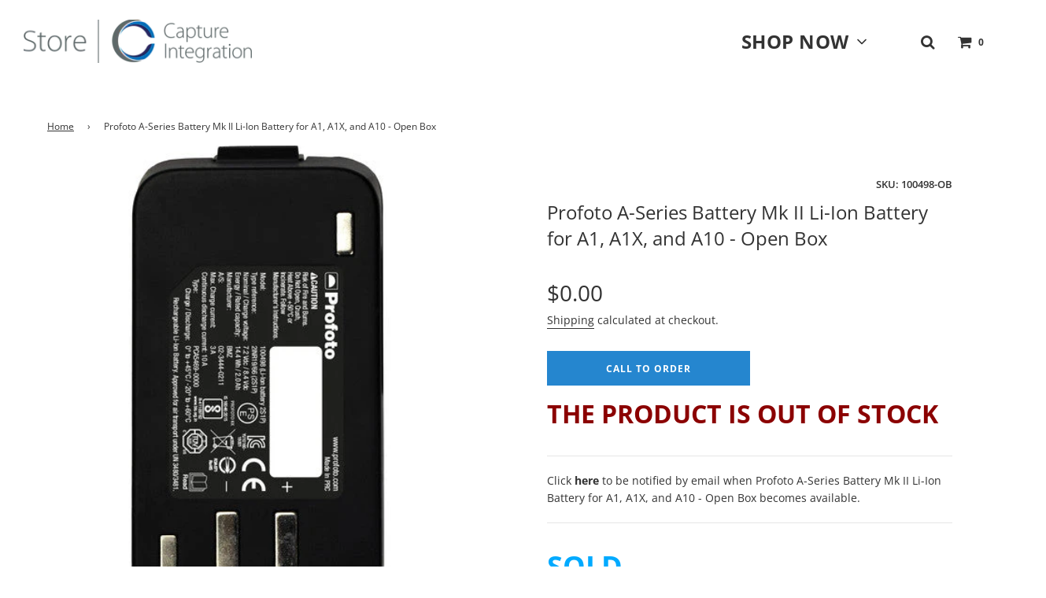

--- FILE ---
content_type: text/html; charset=utf-8
request_url: https://digitalback.com/products/profoto-a-series-battery-mk-ii-li-ion-battery-for-a1-a1x-and-a10-open-box
body_size: 39482
content:
 <!doctype html>
<!--[if IE 8]><html class="no-js lt-ie9" lang="en"> <![endif]-->
<!--[if IE 9 ]><html class="ie9 no-js" lang="en"> <![endif]-->
<!--[if (gt IE 9)|!(IE)]><!--> <html class="no-js" lang="en"> <!--<![endif]-->
<head> 
    <script src='//digitalback.com/cdn/shop/t/11/assets/easy_quote_sealapps.js?v=98344077847867873881681748095' defer='defer' ></script> 
    <script id='quote_product_variants' type='application/json'>
        [{"id":44321855668443,"title":"Default Title","option1":"Default Title","option2":null,"option3":null,"sku":"100498-OB","requires_shipping":true,"taxable":false,"featured_image":null,"available":false,"name":"Profoto A-Series Battery Mk II Li-Ion Battery for A1, A1X, and A10 - Open Box","public_title":null,"options":["Default Title"],"price":0,"weight":0,"compare_at_price":0,"inventory_management":"shopify","barcode":null,"requires_selling_plan":false,"selling_plan_allocations":[]}]
    </script>
    <script id='quote_product_selected_or_first_available_variant' type='application/json'>
        {"id":44321855668443,"title":"Default Title","option1":"Default Title","option2":null,"option3":null,"sku":"100498-OB","requires_shipping":true,"taxable":false,"featured_image":null,"available":false,"name":"Profoto A-Series Battery Mk II Li-Ion Battery for A1, A1X, and A10 - Open Box","public_title":null,"options":["Default Title"],"price":0,"weight":0,"compare_at_price":0,"inventory_management":"shopify","barcode":null,"requires_selling_plan":false,"selling_plan_allocations":[]}
    </script>
    <script id='quote_product_current_id' type='application/json'>
            8105650716891
    </script>
  <!-- Basic page needs ================================================== -->
  <meta charset="utf-8">
  <meta http-equiv="X-UA-Compatible" content="IE=edge">

  
    <link rel="shortcut icon" href="//digitalback.com/cdn/shop/files/CI_logo_180x180_crop_center.png?v=1614339745" type="image/png">
    <link rel="apple-touch-icon" sizes="180x180" href="//digitalback.com/cdn/shop/files/CI_logo_180x180_crop_center.png?v=1614339745">
    <link rel="apple-touch-icon-precomposed" sizes="180x180" href="//digitalback.com/cdn/shop/files/CI_logo_180x180_crop_center.png?v=1614339745">
    <link rel="icon" type="image/png" sizes="32x32" href="//digitalback.com/cdn/shop/files/CI_logo_32x32_crop_center.png?v=1614339745">
    <link rel="icon" type="image/png" sizes="194x194" href="//digitalback.com/cdn/shop/files/CI_logo_194x194_crop_center.png?v=1614339745">
    <link rel="icon" type="image/png" sizes="192x192" href="//digitalback.com/cdn/shop/files/CI_logo_192x192_crop_center.png?v=1614339745">
    <link rel="icon" type="image/png" sizes="16x16" href="//digitalback.com/cdn/shop/files/CI_logo_16x16_crop_center.png?v=1614339745">
  

  <!-- Title and description ================================================== -->
  <title>
    Profoto A-Series Battery Mk II Li-Ion Battery for A1, A1X, and A10 - O &ndash; Capture Integration
  </title>

  
    <meta name="description" content="SOLD Open Box Profoto A-Series Battery Mk II Li-Ion Battery for A1, A1X, and A10 Key Features Provides up to 450 Full Power Flashes Last 4 Times Longer than &quot;AA&quot; Batteries 80 Min. Charge Time with Battery Charger UN-Certified for Air Travel With a capacity of up to 450 full power flashes, this A-Series Battery Mk II Li">
  

  <!-- Helpers ================================================== -->
  <!-- /snippets/social-meta-tags.liquid -->


<meta property="og:site_name" content="Capture Integration">
<meta property="og:url" content="https://digitalback.com/products/profoto-a-series-battery-mk-ii-li-ion-battery-for-a1-a1x-and-a10-open-box">
<meta property="og:title" content="Profoto A-Series Battery Mk II Li-Ion Battery for A1, A1X, and A10 - Open Box">
<meta property="og:type" content="product">
<meta property="og:description" content="SOLD Open Box Profoto A-Series Battery Mk II Li-Ion Battery for A1, A1X, and A10 Key Features Provides up to 450 Full Power Flashes Last 4 Times Longer than &quot;AA&quot; Batteries 80 Min. Charge Time with Battery Charger UN-Certified for Air Travel With a capacity of up to 450 full power flashes, this A-Series Battery Mk II Li">

  <meta property="og:price:amount" content="0.00">
  <meta property="og:price:currency" content="USD">

<meta property="og:image" content="http://digitalback.com/cdn/shop/files/1557895879_1474134_793542e7-4a46-4cc4-b0a1-5635fc762cfd_1200x1200.jpg?v=1697142936">
<meta property="og:image:secure_url" content="https://digitalback.com/cdn/shop/files/1557895879_1474134_793542e7-4a46-4cc4-b0a1-5635fc762cfd_1200x1200.jpg?v=1697142936">


<meta name="twitter:card" content="summary_large_image">
<meta name="twitter:title" content="Profoto A-Series Battery Mk II Li-Ion Battery for A1, A1X, and A10 - Open Box">
<meta name="twitter:description" content="SOLD Open Box Profoto A-Series Battery Mk II Li-Ion Battery for A1, A1X, and A10 Key Features Provides up to 450 Full Power Flashes Last 4 Times Longer than &quot;AA&quot; Batteries 80 Min. Charge Time with Battery Charger UN-Certified for Air Travel With a capacity of up to 450 full power flashes, this A-Series Battery Mk II Li">

  <link rel="canonical" href="https://digitalback.com/products/profoto-a-series-battery-mk-ii-li-ion-battery-for-a1-a1x-and-a10-open-box"/>
  
    <meta name="viewport" content="width=device-width, initial-scale=1, maximum-scale=1, user-scalable=0"/>
  
  <meta name="theme-color" content="#333333">

  <!-- CSS ================================================== -->
  <link href="//digitalback.com/cdn/shop/t/11/assets/vendors.css?v=182293490634199851121697485540" rel="stylesheet" type="text/css" media="all" />
  <link href="//digitalback.com/cdn/shop/t/11/assets/theme.scss.css?v=104991263720168334011764700289" rel="stylesheet" type="text/css" media="all" />

  <!-- Header hook for plugins ================================================== -->
  
 
  <script>window.performance && window.performance.mark && window.performance.mark('shopify.content_for_header.start');</script><meta name="google-site-verification" content="gOYWZJ5_BndgoxwXqrOCIqhLKK-xkVQfhxmicHCNi3s">
<meta name="facebook-domain-verification" content="24ge3adgdwgoqmq5v1t7lyo92fxrx0">
<meta name="facebook-domain-verification" content="48chfzw5b7k0nzg8lwd9l51yy0zr8x">
<meta id="shopify-digital-wallet" name="shopify-digital-wallet" content="/46320058517/digital_wallets/dialog">
<meta name="shopify-checkout-api-token" content="44c97e00d814d2c09c5e12857cce4348">
<meta id="in-context-paypal-metadata" data-shop-id="46320058517" data-venmo-supported="false" data-environment="production" data-locale="en_US" data-paypal-v4="true" data-currency="USD">
<link rel="alternate" type="application/json+oembed" href="https://digitalback.com/products/profoto-a-series-battery-mk-ii-li-ion-battery-for-a1-a1x-and-a10-open-box.oembed">
<script async="async" src="/checkouts/internal/preloads.js?locale=en-US"></script>
<link rel="preconnect" href="https://shop.app" crossorigin="anonymous">
<script async="async" src="https://shop.app/checkouts/internal/preloads.js?locale=en-US&shop_id=46320058517" crossorigin="anonymous"></script>
<script id="apple-pay-shop-capabilities" type="application/json">{"shopId":46320058517,"countryCode":"US","currencyCode":"USD","merchantCapabilities":["supports3DS"],"merchantId":"gid:\/\/shopify\/Shop\/46320058517","merchantName":"Capture Integration","requiredBillingContactFields":["postalAddress","email","phone"],"requiredShippingContactFields":["postalAddress","email","phone"],"shippingType":"shipping","supportedNetworks":["visa","masterCard","amex","discover","elo","jcb"],"total":{"type":"pending","label":"Capture Integration","amount":"1.00"},"shopifyPaymentsEnabled":true,"supportsSubscriptions":true}</script>
<script id="shopify-features" type="application/json">{"accessToken":"44c97e00d814d2c09c5e12857cce4348","betas":["rich-media-storefront-analytics"],"domain":"digitalback.com","predictiveSearch":true,"shopId":46320058517,"locale":"en"}</script>
<script>var Shopify = Shopify || {};
Shopify.shop = "capture-integration.myshopify.com";
Shopify.locale = "en";
Shopify.currency = {"active":"USD","rate":"1.0"};
Shopify.country = "US";
Shopify.theme = {"name":" V2. Flow - Live Storefront - Published Jan 2023","id":136449720539,"schema_name":"Flow","schema_version":"17.0.2","theme_store_id":801,"role":"main"};
Shopify.theme.handle = "null";
Shopify.theme.style = {"id":null,"handle":null};
Shopify.cdnHost = "digitalback.com/cdn";
Shopify.routes = Shopify.routes || {};
Shopify.routes.root = "/";</script>
<script type="module">!function(o){(o.Shopify=o.Shopify||{}).modules=!0}(window);</script>
<script>!function(o){function n(){var o=[];function n(){o.push(Array.prototype.slice.apply(arguments))}return n.q=o,n}var t=o.Shopify=o.Shopify||{};t.loadFeatures=n(),t.autoloadFeatures=n()}(window);</script>
<script>
  window.ShopifyPay = window.ShopifyPay || {};
  window.ShopifyPay.apiHost = "shop.app\/pay";
  window.ShopifyPay.redirectState = null;
</script>
<script id="shop-js-analytics" type="application/json">{"pageType":"product"}</script>
<script defer="defer" async type="module" src="//digitalback.com/cdn/shopifycloud/shop-js/modules/v2/client.init-shop-cart-sync_BN7fPSNr.en.esm.js"></script>
<script defer="defer" async type="module" src="//digitalback.com/cdn/shopifycloud/shop-js/modules/v2/chunk.common_Cbph3Kss.esm.js"></script>
<script defer="defer" async type="module" src="//digitalback.com/cdn/shopifycloud/shop-js/modules/v2/chunk.modal_DKumMAJ1.esm.js"></script>
<script type="module">
  await import("//digitalback.com/cdn/shopifycloud/shop-js/modules/v2/client.init-shop-cart-sync_BN7fPSNr.en.esm.js");
await import("//digitalback.com/cdn/shopifycloud/shop-js/modules/v2/chunk.common_Cbph3Kss.esm.js");
await import("//digitalback.com/cdn/shopifycloud/shop-js/modules/v2/chunk.modal_DKumMAJ1.esm.js");

  window.Shopify.SignInWithShop?.initShopCartSync?.({"fedCMEnabled":true,"windoidEnabled":true});

</script>
<script>
  window.Shopify = window.Shopify || {};
  if (!window.Shopify.featureAssets) window.Shopify.featureAssets = {};
  window.Shopify.featureAssets['shop-js'] = {"shop-cart-sync":["modules/v2/client.shop-cart-sync_CJVUk8Jm.en.esm.js","modules/v2/chunk.common_Cbph3Kss.esm.js","modules/v2/chunk.modal_DKumMAJ1.esm.js"],"init-fed-cm":["modules/v2/client.init-fed-cm_7Fvt41F4.en.esm.js","modules/v2/chunk.common_Cbph3Kss.esm.js","modules/v2/chunk.modal_DKumMAJ1.esm.js"],"init-shop-email-lookup-coordinator":["modules/v2/client.init-shop-email-lookup-coordinator_Cc088_bR.en.esm.js","modules/v2/chunk.common_Cbph3Kss.esm.js","modules/v2/chunk.modal_DKumMAJ1.esm.js"],"init-windoid":["modules/v2/client.init-windoid_hPopwJRj.en.esm.js","modules/v2/chunk.common_Cbph3Kss.esm.js","modules/v2/chunk.modal_DKumMAJ1.esm.js"],"shop-button":["modules/v2/client.shop-button_B0jaPSNF.en.esm.js","modules/v2/chunk.common_Cbph3Kss.esm.js","modules/v2/chunk.modal_DKumMAJ1.esm.js"],"shop-cash-offers":["modules/v2/client.shop-cash-offers_DPIskqss.en.esm.js","modules/v2/chunk.common_Cbph3Kss.esm.js","modules/v2/chunk.modal_DKumMAJ1.esm.js"],"shop-toast-manager":["modules/v2/client.shop-toast-manager_CK7RT69O.en.esm.js","modules/v2/chunk.common_Cbph3Kss.esm.js","modules/v2/chunk.modal_DKumMAJ1.esm.js"],"init-shop-cart-sync":["modules/v2/client.init-shop-cart-sync_BN7fPSNr.en.esm.js","modules/v2/chunk.common_Cbph3Kss.esm.js","modules/v2/chunk.modal_DKumMAJ1.esm.js"],"init-customer-accounts-sign-up":["modules/v2/client.init-customer-accounts-sign-up_CfPf4CXf.en.esm.js","modules/v2/client.shop-login-button_DeIztwXF.en.esm.js","modules/v2/chunk.common_Cbph3Kss.esm.js","modules/v2/chunk.modal_DKumMAJ1.esm.js"],"pay-button":["modules/v2/client.pay-button_CgIwFSYN.en.esm.js","modules/v2/chunk.common_Cbph3Kss.esm.js","modules/v2/chunk.modal_DKumMAJ1.esm.js"],"init-customer-accounts":["modules/v2/client.init-customer-accounts_DQ3x16JI.en.esm.js","modules/v2/client.shop-login-button_DeIztwXF.en.esm.js","modules/v2/chunk.common_Cbph3Kss.esm.js","modules/v2/chunk.modal_DKumMAJ1.esm.js"],"avatar":["modules/v2/client.avatar_BTnouDA3.en.esm.js"],"init-shop-for-new-customer-accounts":["modules/v2/client.init-shop-for-new-customer-accounts_CsZy_esa.en.esm.js","modules/v2/client.shop-login-button_DeIztwXF.en.esm.js","modules/v2/chunk.common_Cbph3Kss.esm.js","modules/v2/chunk.modal_DKumMAJ1.esm.js"],"shop-follow-button":["modules/v2/client.shop-follow-button_BRMJjgGd.en.esm.js","modules/v2/chunk.common_Cbph3Kss.esm.js","modules/v2/chunk.modal_DKumMAJ1.esm.js"],"checkout-modal":["modules/v2/client.checkout-modal_B9Drz_yf.en.esm.js","modules/v2/chunk.common_Cbph3Kss.esm.js","modules/v2/chunk.modal_DKumMAJ1.esm.js"],"shop-login-button":["modules/v2/client.shop-login-button_DeIztwXF.en.esm.js","modules/v2/chunk.common_Cbph3Kss.esm.js","modules/v2/chunk.modal_DKumMAJ1.esm.js"],"lead-capture":["modules/v2/client.lead-capture_DXYzFM3R.en.esm.js","modules/v2/chunk.common_Cbph3Kss.esm.js","modules/v2/chunk.modal_DKumMAJ1.esm.js"],"shop-login":["modules/v2/client.shop-login_CA5pJqmO.en.esm.js","modules/v2/chunk.common_Cbph3Kss.esm.js","modules/v2/chunk.modal_DKumMAJ1.esm.js"],"payment-terms":["modules/v2/client.payment-terms_BxzfvcZJ.en.esm.js","modules/v2/chunk.common_Cbph3Kss.esm.js","modules/v2/chunk.modal_DKumMAJ1.esm.js"]};
</script>
<script>(function() {
  var isLoaded = false;
  function asyncLoad() {
    if (isLoaded) return;
    isLoaded = true;
    var urls = ["https:\/\/cdn.shopify.com\/s\/files\/1\/0463\/2005\/8517\/t\/9\/assets\/verify-meteor-menu.js?meteor_tier=premium\u0026shop=capture-integration.myshopify.com","https:\/\/webpush.shopiapps.in\/v1\/scripts\/pushappinit.js?shop=capture-integration.myshopify.com","\/\/cdn.shopify.com\/proxy\/82b6212d3da2a57926965c95a76d15ba32a7e097fe4738566fa186fa601c7a01\/variant-description.herokuapp.com\/scripts\/variant-description-app.js?shop=capture-integration.myshopify.com\u0026sp-cache-control=cHVibGljLCBtYXgtYWdlPTkwMA","https:\/\/d23dclunsivw3h.cloudfront.net\/redirect-app.js?shop=capture-integration.myshopify.com","https:\/\/call.chatra.io\/shopify?chatraId=XCZgJRX8rsmBxz8Ch\u0026shop=capture-integration.myshopify.com","\/\/cdn.shopify.com\/proxy\/f2a812d72866f158e7710281b8ded4f98f0b4406a9ae2f21697935be3f991694\/bingshoppingtool-t2app-prod.trafficmanager.net\/uet\/tracking_script?shop=capture-integration.myshopify.com\u0026sp-cache-control=cHVibGljLCBtYXgtYWdlPTkwMA","https:\/\/app.cpscentral.com\/admside\/js\/Shopify_App\/shopify.js?shop=capture-integration.myshopify.com","https:\/\/app.cpscentral.com\/admside\/js\/Shopify_App\/shopify_cart.js?shop=capture-integration.myshopify.com","https:\/\/chimpstatic.com\/mcjs-connected\/js\/users\/0bcf234f2da03b47c7fa63356\/004ee8a8c10af5ccc228417a5.js?shop=capture-integration.myshopify.com","https:\/\/timer.good-apps.co\/storage\/js\/good_apps_timer-capture-integration.myshopify.com.js?ver=69\u0026shop=capture-integration.myshopify.com"];
    for (var i = 0; i < urls.length; i++) {
      var s = document.createElement('script');
      s.type = 'text/javascript';
      s.async = true;
      s.src = urls[i];
      var x = document.getElementsByTagName('script')[0];
      x.parentNode.insertBefore(s, x);
    }
  };
  if(window.attachEvent) {
    window.attachEvent('onload', asyncLoad);
  } else {
    window.addEventListener('load', asyncLoad, false);
  }
})();</script>
<script id="__st">var __st={"a":46320058517,"offset":-18000,"reqid":"07f6bcdb-7f5e-4423-9411-7a0041034a97-1770091512","pageurl":"digitalback.com\/products\/profoto-a-series-battery-mk-ii-li-ion-battery-for-a1-a1x-and-a10-open-box","u":"1b78d0ca3c76","p":"product","rtyp":"product","rid":8105650716891};</script>
<script>window.ShopifyPaypalV4VisibilityTracking = true;</script>
<script id="captcha-bootstrap">!function(){'use strict';const t='contact',e='account',n='new_comment',o=[[t,t],['blogs',n],['comments',n],[t,'customer']],c=[[e,'customer_login'],[e,'guest_login'],[e,'recover_customer_password'],[e,'create_customer']],r=t=>t.map((([t,e])=>`form[action*='/${t}']:not([data-nocaptcha='true']) input[name='form_type'][value='${e}']`)).join(','),a=t=>()=>t?[...document.querySelectorAll(t)].map((t=>t.form)):[];function s(){const t=[...o],e=r(t);return a(e)}const i='password',u='form_key',d=['recaptcha-v3-token','g-recaptcha-response','h-captcha-response',i],f=()=>{try{return window.sessionStorage}catch{return}},m='__shopify_v',_=t=>t.elements[u];function p(t,e,n=!1){try{const o=window.sessionStorage,c=JSON.parse(o.getItem(e)),{data:r}=function(t){const{data:e,action:n}=t;return t[m]||n?{data:e,action:n}:{data:t,action:n}}(c);for(const[e,n]of Object.entries(r))t.elements[e]&&(t.elements[e].value=n);n&&o.removeItem(e)}catch(o){console.error('form repopulation failed',{error:o})}}const l='form_type',E='cptcha';function T(t){t.dataset[E]=!0}const w=window,h=w.document,L='Shopify',v='ce_forms',y='captcha';let A=!1;((t,e)=>{const n=(g='f06e6c50-85a8-45c8-87d0-21a2b65856fe',I='https://cdn.shopify.com/shopifycloud/storefront-forms-hcaptcha/ce_storefront_forms_captcha_hcaptcha.v1.5.2.iife.js',D={infoText:'Protected by hCaptcha',privacyText:'Privacy',termsText:'Terms'},(t,e,n)=>{const o=w[L][v],c=o.bindForm;if(c)return c(t,g,e,D).then(n);var r;o.q.push([[t,g,e,D],n]),r=I,A||(h.body.append(Object.assign(h.createElement('script'),{id:'captcha-provider',async:!0,src:r})),A=!0)});var g,I,D;w[L]=w[L]||{},w[L][v]=w[L][v]||{},w[L][v].q=[],w[L][y]=w[L][y]||{},w[L][y].protect=function(t,e){n(t,void 0,e),T(t)},Object.freeze(w[L][y]),function(t,e,n,w,h,L){const[v,y,A,g]=function(t,e,n){const i=e?o:[],u=t?c:[],d=[...i,...u],f=r(d),m=r(i),_=r(d.filter((([t,e])=>n.includes(e))));return[a(f),a(m),a(_),s()]}(w,h,L),I=t=>{const e=t.target;return e instanceof HTMLFormElement?e:e&&e.form},D=t=>v().includes(t);t.addEventListener('submit',(t=>{const e=I(t);if(!e)return;const n=D(e)&&!e.dataset.hcaptchaBound&&!e.dataset.recaptchaBound,o=_(e),c=g().includes(e)&&(!o||!o.value);(n||c)&&t.preventDefault(),c&&!n&&(function(t){try{if(!f())return;!function(t){const e=f();if(!e)return;const n=_(t);if(!n)return;const o=n.value;o&&e.removeItem(o)}(t);const e=Array.from(Array(32),(()=>Math.random().toString(36)[2])).join('');!function(t,e){_(t)||t.append(Object.assign(document.createElement('input'),{type:'hidden',name:u})),t.elements[u].value=e}(t,e),function(t,e){const n=f();if(!n)return;const o=[...t.querySelectorAll(`input[type='${i}']`)].map((({name:t})=>t)),c=[...d,...o],r={};for(const[a,s]of new FormData(t).entries())c.includes(a)||(r[a]=s);n.setItem(e,JSON.stringify({[m]:1,action:t.action,data:r}))}(t,e)}catch(e){console.error('failed to persist form',e)}}(e),e.submit())}));const S=(t,e)=>{t&&!t.dataset[E]&&(n(t,e.some((e=>e===t))),T(t))};for(const o of['focusin','change'])t.addEventListener(o,(t=>{const e=I(t);D(e)&&S(e,y())}));const B=e.get('form_key'),M=e.get(l),P=B&&M;t.addEventListener('DOMContentLoaded',(()=>{const t=y();if(P)for(const e of t)e.elements[l].value===M&&p(e,B);[...new Set([...A(),...v().filter((t=>'true'===t.dataset.shopifyCaptcha))])].forEach((e=>S(e,t)))}))}(h,new URLSearchParams(w.location.search),n,t,e,['guest_login'])})(!0,!0)}();</script>
<script integrity="sha256-4kQ18oKyAcykRKYeNunJcIwy7WH5gtpwJnB7kiuLZ1E=" data-source-attribution="shopify.loadfeatures" defer="defer" src="//digitalback.com/cdn/shopifycloud/storefront/assets/storefront/load_feature-a0a9edcb.js" crossorigin="anonymous"></script>
<script crossorigin="anonymous" defer="defer" src="//digitalback.com/cdn/shopifycloud/storefront/assets/shopify_pay/storefront-65b4c6d7.js?v=20250812"></script>
<script data-source-attribution="shopify.dynamic_checkout.dynamic.init">var Shopify=Shopify||{};Shopify.PaymentButton=Shopify.PaymentButton||{isStorefrontPortableWallets:!0,init:function(){window.Shopify.PaymentButton.init=function(){};var t=document.createElement("script");t.src="https://digitalback.com/cdn/shopifycloud/portable-wallets/latest/portable-wallets.en.js",t.type="module",document.head.appendChild(t)}};
</script>
<script data-source-attribution="shopify.dynamic_checkout.buyer_consent">
  function portableWalletsHideBuyerConsent(e){var t=document.getElementById("shopify-buyer-consent"),n=document.getElementById("shopify-subscription-policy-button");t&&n&&(t.classList.add("hidden"),t.setAttribute("aria-hidden","true"),n.removeEventListener("click",e))}function portableWalletsShowBuyerConsent(e){var t=document.getElementById("shopify-buyer-consent"),n=document.getElementById("shopify-subscription-policy-button");t&&n&&(t.classList.remove("hidden"),t.removeAttribute("aria-hidden"),n.addEventListener("click",e))}window.Shopify?.PaymentButton&&(window.Shopify.PaymentButton.hideBuyerConsent=portableWalletsHideBuyerConsent,window.Shopify.PaymentButton.showBuyerConsent=portableWalletsShowBuyerConsent);
</script>
<script>
  function portableWalletsCleanup(e){e&&e.src&&console.error("Failed to load portable wallets script "+e.src);var t=document.querySelectorAll("shopify-accelerated-checkout .shopify-payment-button__skeleton, shopify-accelerated-checkout-cart .wallet-cart-button__skeleton"),e=document.getElementById("shopify-buyer-consent");for(let e=0;e<t.length;e++)t[e].remove();e&&e.remove()}function portableWalletsNotLoadedAsModule(e){e instanceof ErrorEvent&&"string"==typeof e.message&&e.message.includes("import.meta")&&"string"==typeof e.filename&&e.filename.includes("portable-wallets")&&(window.removeEventListener("error",portableWalletsNotLoadedAsModule),window.Shopify.PaymentButton.failedToLoad=e,"loading"===document.readyState?document.addEventListener("DOMContentLoaded",window.Shopify.PaymentButton.init):window.Shopify.PaymentButton.init())}window.addEventListener("error",portableWalletsNotLoadedAsModule);
</script>

<script type="module" src="https://digitalback.com/cdn/shopifycloud/portable-wallets/latest/portable-wallets.en.js" onError="portableWalletsCleanup(this)" crossorigin="anonymous"></script>
<script nomodule>
  document.addEventListener("DOMContentLoaded", portableWalletsCleanup);
</script>

<link id="shopify-accelerated-checkout-styles" rel="stylesheet" media="screen" href="https://digitalback.com/cdn/shopifycloud/portable-wallets/latest/accelerated-checkout-backwards-compat.css" crossorigin="anonymous">
<style id="shopify-accelerated-checkout-cart">
        #shopify-buyer-consent {
  margin-top: 1em;
  display: inline-block;
  width: 100%;
}

#shopify-buyer-consent.hidden {
  display: none;
}

#shopify-subscription-policy-button {
  background: none;
  border: none;
  padding: 0;
  text-decoration: underline;
  font-size: inherit;
  cursor: pointer;
}

#shopify-subscription-policy-button::before {
  box-shadow: none;
}

      </style>

<script>window.performance && window.performance.mark && window.performance.mark('shopify.content_for_header.end');</script> <script> 
page = '' 
var shopUrl = "capture-integration.myshopify.com" 
</script> 
 
<script> 
var name = " V2. Flow - Live Storefront - Published Jan 2023"
var id =8105650716891 
 var vid = 44321855668443
page = 'product' 
</script> 
 
 
<script src="//digitalback.com/cdn/shop/t/11/assets/tricon-label.js?v=28980196823425504861674511807" async></script> 


  
  















 
<!--DOOFINDER-SHOPIFY-->
        
        <!--/DOOFINDER-SHOPIFY-->

<!-- BEGIN app block: shopify://apps/pagefly-page-builder/blocks/app-embed/83e179f7-59a0-4589-8c66-c0dddf959200 -->

<!-- BEGIN app snippet: pagefly-cro-ab-testing-main -->







<script>
  ;(function () {
    const url = new URL(window.location)
    const viewParam = url.searchParams.get('view')
    if (viewParam && viewParam.includes('variant-pf-')) {
      url.searchParams.set('pf_v', viewParam)
      url.searchParams.delete('view')
      window.history.replaceState({}, '', url)
    }
  })()
</script>



<script type='module'>
  
  window.PAGEFLY_CRO = window.PAGEFLY_CRO || {}

  window.PAGEFLY_CRO['data_debug'] = {
    original_template_suffix: "all_products",
    allow_ab_test: false,
    ab_test_start_time: 0,
    ab_test_end_time: 0,
    today_date_time: 1770091512000,
  }
  window.PAGEFLY_CRO['GA4'] = { enabled: false}
</script>

<!-- END app snippet -->








  <script src='https://cdn.shopify.com/extensions/019c1c9b-69a5-75c7-99f1-f2ea136270a3/pagefly-page-builder-218/assets/pagefly-helper.js' defer='defer'></script>

  <script src='https://cdn.shopify.com/extensions/019c1c9b-69a5-75c7-99f1-f2ea136270a3/pagefly-page-builder-218/assets/pagefly-general-helper.js' defer='defer'></script>

  <script src='https://cdn.shopify.com/extensions/019c1c9b-69a5-75c7-99f1-f2ea136270a3/pagefly-page-builder-218/assets/pagefly-snap-slider.js' defer='defer'></script>

  <script src='https://cdn.shopify.com/extensions/019c1c9b-69a5-75c7-99f1-f2ea136270a3/pagefly-page-builder-218/assets/pagefly-slideshow-v3.js' defer='defer'></script>

  <script src='https://cdn.shopify.com/extensions/019c1c9b-69a5-75c7-99f1-f2ea136270a3/pagefly-page-builder-218/assets/pagefly-slideshow-v4.js' defer='defer'></script>

  <script src='https://cdn.shopify.com/extensions/019c1c9b-69a5-75c7-99f1-f2ea136270a3/pagefly-page-builder-218/assets/pagefly-glider.js' defer='defer'></script>

  <script src='https://cdn.shopify.com/extensions/019c1c9b-69a5-75c7-99f1-f2ea136270a3/pagefly-page-builder-218/assets/pagefly-slideshow-v1-v2.js' defer='defer'></script>

  <script src='https://cdn.shopify.com/extensions/019c1c9b-69a5-75c7-99f1-f2ea136270a3/pagefly-page-builder-218/assets/pagefly-product-media.js' defer='defer'></script>

  <script src='https://cdn.shopify.com/extensions/019c1c9b-69a5-75c7-99f1-f2ea136270a3/pagefly-page-builder-218/assets/pagefly-product.js' defer='defer'></script>


<script id='pagefly-helper-data' type='application/json'>
  {
    "page_optimization": {
      "assets_prefetching": false
    },
    "elements_asset_mapper": {
      "Accordion": "https://cdn.shopify.com/extensions/019c1c9b-69a5-75c7-99f1-f2ea136270a3/pagefly-page-builder-218/assets/pagefly-accordion.js",
      "Accordion3": "https://cdn.shopify.com/extensions/019c1c9b-69a5-75c7-99f1-f2ea136270a3/pagefly-page-builder-218/assets/pagefly-accordion3.js",
      "CountDown": "https://cdn.shopify.com/extensions/019c1c9b-69a5-75c7-99f1-f2ea136270a3/pagefly-page-builder-218/assets/pagefly-countdown.js",
      "GMap1": "https://cdn.shopify.com/extensions/019c1c9b-69a5-75c7-99f1-f2ea136270a3/pagefly-page-builder-218/assets/pagefly-gmap.js",
      "GMap2": "https://cdn.shopify.com/extensions/019c1c9b-69a5-75c7-99f1-f2ea136270a3/pagefly-page-builder-218/assets/pagefly-gmap.js",
      "GMapBasicV2": "https://cdn.shopify.com/extensions/019c1c9b-69a5-75c7-99f1-f2ea136270a3/pagefly-page-builder-218/assets/pagefly-gmap.js",
      "GMapAdvancedV2": "https://cdn.shopify.com/extensions/019c1c9b-69a5-75c7-99f1-f2ea136270a3/pagefly-page-builder-218/assets/pagefly-gmap.js",
      "HTML.Video": "https://cdn.shopify.com/extensions/019c1c9b-69a5-75c7-99f1-f2ea136270a3/pagefly-page-builder-218/assets/pagefly-htmlvideo.js",
      "HTML.Video2": "https://cdn.shopify.com/extensions/019c1c9b-69a5-75c7-99f1-f2ea136270a3/pagefly-page-builder-218/assets/pagefly-htmlvideo2.js",
      "HTML.Video3": "https://cdn.shopify.com/extensions/019c1c9b-69a5-75c7-99f1-f2ea136270a3/pagefly-page-builder-218/assets/pagefly-htmlvideo2.js",
      "BackgroundVideo": "https://cdn.shopify.com/extensions/019c1c9b-69a5-75c7-99f1-f2ea136270a3/pagefly-page-builder-218/assets/pagefly-htmlvideo2.js",
      "Instagram": "https://cdn.shopify.com/extensions/019c1c9b-69a5-75c7-99f1-f2ea136270a3/pagefly-page-builder-218/assets/pagefly-instagram.js",
      "Instagram2": "https://cdn.shopify.com/extensions/019c1c9b-69a5-75c7-99f1-f2ea136270a3/pagefly-page-builder-218/assets/pagefly-instagram.js",
      "Insta3": "https://cdn.shopify.com/extensions/019c1c9b-69a5-75c7-99f1-f2ea136270a3/pagefly-page-builder-218/assets/pagefly-instagram3.js",
      "Tabs": "https://cdn.shopify.com/extensions/019c1c9b-69a5-75c7-99f1-f2ea136270a3/pagefly-page-builder-218/assets/pagefly-tab.js",
      "Tabs3": "https://cdn.shopify.com/extensions/019c1c9b-69a5-75c7-99f1-f2ea136270a3/pagefly-page-builder-218/assets/pagefly-tab3.js",
      "ProductBox": "https://cdn.shopify.com/extensions/019c1c9b-69a5-75c7-99f1-f2ea136270a3/pagefly-page-builder-218/assets/pagefly-cart.js",
      "FBPageBox2": "https://cdn.shopify.com/extensions/019c1c9b-69a5-75c7-99f1-f2ea136270a3/pagefly-page-builder-218/assets/pagefly-facebook.js",
      "FBLikeButton2": "https://cdn.shopify.com/extensions/019c1c9b-69a5-75c7-99f1-f2ea136270a3/pagefly-page-builder-218/assets/pagefly-facebook.js",
      "TwitterFeed2": "https://cdn.shopify.com/extensions/019c1c9b-69a5-75c7-99f1-f2ea136270a3/pagefly-page-builder-218/assets/pagefly-twitter.js",
      "Paragraph4": "https://cdn.shopify.com/extensions/019c1c9b-69a5-75c7-99f1-f2ea136270a3/pagefly-page-builder-218/assets/pagefly-paragraph4.js",

      "AliReviews": "https://cdn.shopify.com/extensions/019c1c9b-69a5-75c7-99f1-f2ea136270a3/pagefly-page-builder-218/assets/pagefly-3rd-elements.js",
      "BackInStock": "https://cdn.shopify.com/extensions/019c1c9b-69a5-75c7-99f1-f2ea136270a3/pagefly-page-builder-218/assets/pagefly-3rd-elements.js",
      "GloboBackInStock": "https://cdn.shopify.com/extensions/019c1c9b-69a5-75c7-99f1-f2ea136270a3/pagefly-page-builder-218/assets/pagefly-3rd-elements.js",
      "GrowaveWishlist": "https://cdn.shopify.com/extensions/019c1c9b-69a5-75c7-99f1-f2ea136270a3/pagefly-page-builder-218/assets/pagefly-3rd-elements.js",
      "InfiniteOptionsShopPad": "https://cdn.shopify.com/extensions/019c1c9b-69a5-75c7-99f1-f2ea136270a3/pagefly-page-builder-218/assets/pagefly-3rd-elements.js",
      "InkybayProductPersonalizer": "https://cdn.shopify.com/extensions/019c1c9b-69a5-75c7-99f1-f2ea136270a3/pagefly-page-builder-218/assets/pagefly-3rd-elements.js",
      "LimeSpot": "https://cdn.shopify.com/extensions/019c1c9b-69a5-75c7-99f1-f2ea136270a3/pagefly-page-builder-218/assets/pagefly-3rd-elements.js",
      "Loox": "https://cdn.shopify.com/extensions/019c1c9b-69a5-75c7-99f1-f2ea136270a3/pagefly-page-builder-218/assets/pagefly-3rd-elements.js",
      "Opinew": "https://cdn.shopify.com/extensions/019c1c9b-69a5-75c7-99f1-f2ea136270a3/pagefly-page-builder-218/assets/pagefly-3rd-elements.js",
      "Powr": "https://cdn.shopify.com/extensions/019c1c9b-69a5-75c7-99f1-f2ea136270a3/pagefly-page-builder-218/assets/pagefly-3rd-elements.js",
      "ProductReviews": "https://cdn.shopify.com/extensions/019c1c9b-69a5-75c7-99f1-f2ea136270a3/pagefly-page-builder-218/assets/pagefly-3rd-elements.js",
      "PushOwl": "https://cdn.shopify.com/extensions/019c1c9b-69a5-75c7-99f1-f2ea136270a3/pagefly-page-builder-218/assets/pagefly-3rd-elements.js",
      "ReCharge": "https://cdn.shopify.com/extensions/019c1c9b-69a5-75c7-99f1-f2ea136270a3/pagefly-page-builder-218/assets/pagefly-3rd-elements.js",
      "Rivyo": "https://cdn.shopify.com/extensions/019c1c9b-69a5-75c7-99f1-f2ea136270a3/pagefly-page-builder-218/assets/pagefly-3rd-elements.js",
      "TrackingMore": "https://cdn.shopify.com/extensions/019c1c9b-69a5-75c7-99f1-f2ea136270a3/pagefly-page-builder-218/assets/pagefly-3rd-elements.js",
      "Vitals": "https://cdn.shopify.com/extensions/019c1c9b-69a5-75c7-99f1-f2ea136270a3/pagefly-page-builder-218/assets/pagefly-3rd-elements.js",
      "Wiser": "https://cdn.shopify.com/extensions/019c1c9b-69a5-75c7-99f1-f2ea136270a3/pagefly-page-builder-218/assets/pagefly-3rd-elements.js"
    },
    "custom_elements_mapper": {
      "pf-click-action-element": "https://cdn.shopify.com/extensions/019c1c9b-69a5-75c7-99f1-f2ea136270a3/pagefly-page-builder-218/assets/pagefly-click-action-element.js",
      "pf-dialog-element": "https://cdn.shopify.com/extensions/019c1c9b-69a5-75c7-99f1-f2ea136270a3/pagefly-page-builder-218/assets/pagefly-dialog-element.js"
    }
  }
</script>


<!-- END app block --><!-- BEGIN app block: shopify://apps/meteor-mega-menu/blocks/app_embed/9412d6a7-f8f8-4d65-b9ae-2737c2f0f45b -->


    <script>
        window.MeteorMenu = {
            // These will get handled by the Meteor class constructor
            registeredCallbacks: [],
            api: {
                on: (eventName, callback) => {
                    window.MeteorMenu.registeredCallbacks.push([eventName, callback]);
                }
            },
            revisionFileUrl: "\/\/digitalback.com\/cdn\/shop\/files\/meteor-mega-menus.json?v=16667660532314477194",
            storefrontAccessToken: "735d00a51e49c222ec664886b8a6c1a6",
            localeRootPath: "\/",
            languageCode: "en".toUpperCase(),
            countryCode: "US",
            shop: {
                domain: "digitalback.com",
                permanentDomain: "capture-integration.myshopify.com",
                moneyFormat: "${{amount}}",
                currency: "USD"
            },
            options: {
                desktopSelector: "",
                mobileSelector: "",
                disableDesktop: false,
                disableMobile: false,
                navigationLinkSpacing: 16,
                navigationLinkCaretStyle: "outline",
                menuDisplayAnimation: "none",
                menuCenterInViewport: false,
                menuVerticalOffset: 10,
                menuVerticalPadding: 0,
                menuJustifyContent: "flex-start",
                menuFontSize: 16,
                menuFontWeight: "400",
                menuTextTransform: "none",
                menuDisplayAction: "hover",
                menuDisplayDelay: "0",
                externalLinksInNewTab: null,
                mobileBreakpoint: 0,
                addonsEnabled: false
            }
        }
    </script>

<style data-app-injected='MeteorMenu'>
        
    </style><!-- END app block --><!-- BEGIN app block: shopify://apps/chatra-live-chat-chatbot/blocks/widget/3617185a-5880-4550-b1d3-81cdb9d37290 --><script src="" async></script>

<!-- END app block --><!-- BEGIN app block: shopify://apps/doofinder-search-discovery/blocks/doofinder-script/1abc6bc6-ff36-4a37-9034-effae4a47cf6 -->
  <script>
    (function(w, k) {w[k] = window[k] || function () { (window[k].q = window[k].q || []).push(arguments) }})(window, "doofinderApp")
    var dfKvCustomerEmail = "";

    doofinderApp("config", "currency", Shopify.currency.active);
    doofinderApp("config", "language", Shopify.locale);
    var context = Shopify.country;
    
    doofinderApp("config", "priceName", context);
    localStorage.setItem("shopify-language", Shopify.locale);

    doofinderApp("init", "layer", {
      params:{
        "":{
          exclude: {
            not_published_in: [context]
          }
        },
        "product":{
          exclude: {
            not_published_in: [context]
          }
        }
      }
    });
  </script>

  <script src="https://us1-config.doofinder.com/2.x/3ecd2593-8f73-414b-9728-9ba0ed358536.js" async></script>



<!-- END app block --><!-- BEGIN app block: shopify://apps/tipo-related-products/blocks/app-embed/75cf2d86-3988-45e7-8f28-ada23c99704f --><script type="text/javascript">
  
    
    
    var Globo = Globo || {};
    window.Globo.RelatedProducts = window.Globo.RelatedProducts || {}; window.moneyFormat = "${{amount}}"; window.shopCurrency = "USD";
    window.globoRelatedProductsConfig = {
      __webpack_public_path__ : "https://cdn.shopify.com/extensions/019c12f3-7254-7daf-8983-ca6ef431dc6d/globo-also-bought-cross-sell-126/assets/", apiUrl: "https://related-products.globo.io/api", alternateApiUrl: "https://related-products.globo.io",
      shop: "capture-integration.myshopify.com", domain: "digitalback.com",themeOs20: true, page: 'product',
      customer:null,
      urls:  { search: "\/search", collection: "\/collections" },
      translation: {"add_to_cart":"Add to cart","added_to_cart":"Added to cart","add_selected_to_cart":"Add selected to cart","added_selected_to_cart":"Added selected to cart","sale":"Sale","total_price":"Total price:","this_item":"This item:","sold_out":"Sold out"},
      settings: {"redirect":true,"new_tab":true,"image_ratio":"400:500","visible_tags":null,"hidden_tags":null,"exclude_tags":null,"carousel_autoplay":false,"carousel_loop":true,"carousel_items":5,"sold_out":false,"discount":{"enable":false,"condition":"any","type":"percentage","value":10}},
      boughtTogetherIds: {},
      trendingProducts: [6098701680789,8610456666331,6804867612821,8970897883355,8660432978139,8695410688219,5864805236885,8249589924059,7084676939925,6250990502037,5864805367957,7822479327451,8084583481563,6059387617429,7647919243483,6059328307349,8095548506331,6098775113877,5952963018901,8826305577179,6099245793429,8262597705947,9094767182043,6066583634069,6039724032149,6085100372117,7996528820443,8055841849563,6098793300117,8263481557211,9042451005659,6678699311253,8610456109275,6059312808085,8263482147035,9062690521307,7500903940315,7602444173531,6272638648469,7343812608219,8686949826779,8921793626331,7909982372059,8756213252315,7763102728411,6969397903509,9062527107291,6679047372949,6675538313365,8146329207003],
      productBoughtTogether: {"type":"product_bought_together","enable":false,"title":{"text":"Frequently Bought Together","color":"#212121","fontSize":"25","align":"left"},"subtitle":{"text":null,"color":"#212121","fontSize":"18"},"limit":10,"maxWidth":1170,"conditions":[{"id":"bought_together","status":1},{"id":"manual","status":1},{"id":"vendor","type":"same","status":1},{"id":"type","type":"related","status":1,"rules":[{"type":"FujiFilm GFX","related":[]},{"type":"FujiFilm X","related":[]}]},{"id":"collection","type":"same","status":1},{"id":"tags","type":"same","status":1},{"id":"global","status":1}],"template":{"id":"2","elements":["price","addToCartBtn","variantSelector","saleLabel"],"productTitle":{"fontSize":"15","color":"#212121"},"productPrice":{"fontSize":"14","color":"#212121"},"productOldPrice":{"fontSize":16,"color":"#919191"},"button":{"fontSize":"14","color":"#ffffff","backgroundColor":"#212121"},"saleLabel":{"color":"#fff","backgroundColor":"#c00000"},"this_item":true,"selected":true},"random":false,"discount":true},
      productRelated: {"type":"product_related","enable":true,"title":{"text":"Related products","color":"#3f3f3f","fontSize":"25","align":"center"},"subtitle":{"text":null,"color":"#212121","fontSize":"18"},"limit":10,"maxWidth":1170,"conditions":[{"id":"manual","status":1},{"id":"bought_together","status":0},{"id":"vendor","type":"same","status":0},{"id":"type","type":"same","status":1},{"id":"collection","type":"same","status":0},{"id":"tags","type":"same","status":1},{"id":"global","status":0}],"template":{"id":"1","elements":["price","addToCartBtn","variantSelector","saleLabel",null],"productTitle":{"fontSize":"15","color":"#414141"},"productPrice":{"fontSize":"14","color":"#838383"},"productOldPrice":{"fontSize":"14","color":"#b4b4b4"},"button":{"fontSize":"12","color":"#ffffff","backgroundColor":"#298cd7"},"saleLabel":{"color":"#fff","backgroundColor":"#248bd7"},"this_item":false,"selected":false},"random":false,"discount":false},
      cart: {"type":"cart","enable":true,"title":{"text":"What else do you need?","color":"#212121","fontSize":"25","align":"center"},"subtitle":{"text":null,"color":"#212121","fontSize":"13"},"limit":3,"maxWidth":1000,"conditions":[{"id":"manual","status":1},{"id":"bought_together","status":1},{"id":"tags","type":"same","status":1},{"id":"global","status":1}],"template":{"id":"3","elements":["price","addToCartBtn","variantSelector","saleLabel"],"productTitle":{"fontSize":"15","color":"#212121"},"productPrice":{"fontSize":"14","color":"#212121"},"productOldPrice":{"fontSize":"14","color":"#919191"},"button":{"fontSize":"11","color":"#ffffff","backgroundColor":"#212121"},"saleLabel":{"color":"#fff","backgroundColor":"#c00000"},"this_item":true,"selected":false},"random":false,"discount":false,"position":"top"},
      basis_collection_handle: 'globo_basis_collection',
      widgets: [{"id":5549,"title":{"trans":[],"text":"Recently Viewed Products","color":"#414141","fontSize":"25","align":"center"},"subtitle":{"trans":[],"text":null,"color":"#333333","fontSize":"18"},"when":null,"conditions":{"type":["recently"],"condition":null},"template":{"id":"1","elements":["price","saleLabel",null],"productTitle":{"fontSize":"15","color":"#333333"},"productPrice":{"fontSize":"14","color":"#767676"},"productOldPrice":{"fontSize":"14","color":"#979797"},"button":{"fontSize":"14","color":"#f8f8f8","backgroundColor":"#2586cf"},"saleLabel":{"color":"#f8f8f8","backgroundColor":"#2586cf"},"selected":true,"this_item":true,"customCarousel":{"large":"4","small":"3","tablet":"2","mobile":"2"}},"positions":["product_bottom"],"maxWidth":1170,"limit":4,"random":0,"discount":0,"sort":0,"enable":1,"created_at":"2022-01-28 19:39:27","app_version":2,"layout":null,"type":"widget"},{"id":245,"title":{"text":null,"color":"#000000","fontSize":"30","align":"center"},"subtitle":{"text":null,"color":"#000000","fontSize":18},"when":null,"conditions":{"type":"collection","condition":{"id":"219135574165","title":"FujiFilm","handle":"fujifilm","image":"https:\/\/cdn.shopify.com\/s\/files\/1\/0463\/2005\/8517\/collections\/Fujifilm.png?v=1603744667"}},"template":{"id":"1","elements":["price","addToCartBtn","variantSelector","saleLabel"],"productTitle":{"fontSize":"15","color":"#111111"},"productPrice":{"fontSize":"14","color":"#B12704"},"productOldPrice":{"fontSize":16,"color":"#989898"},"button":{"fontSize":"14","color":"#ffffff","backgroundColor":"#6371c7"},"saleLabel":{"color":"#fff","backgroundColor":"#c00000"},"selected":true,"this_item":true},"positions":["product_bottom","cart_bottom","search_bottom"],"maxWidth":1170,"limit":4,"random":1,"discount":0,"sort":0,"enable":0,"created_at":"2021-03-30 16:36:15","app_version":2,"layout":null,"type":"widget"}],
      offers: [],
      view_name: 'globo.alsobought', cart_properties_name: '_bundle', upsell_properties_name: '_upsell_bundle',
      discounted_ids: [],discount_min_amount: 0,offerdiscounted_ids: [],offerdiscount_min_amount: 0,data: { ids: ["8105650716891"],handles: ["profoto-a-series-battery-mk-ii-li-ion-battery-for-a1-a1x-and-a10-open-box"], title : "Profoto A-Series Battery Mk II Li-Ion Battery for A1, A1X, and A10 - Open Box", vendors: ["Profoto"], types: ["Profoto Accessories"], tags: ["Unavailable Pre-Owned"], collections: [] },
        
        product: {id: "8105650716891", title: "Profoto A-Series Battery Mk II Li-Ion Battery for A1, A1X, and A10 - Open Box", handle: "profoto-a-series-battery-mk-ii-li-ion-battery-for-a1-a1x-and-a10-open-box", price: 0, compare_at_price: 0, images: ["//digitalback.com/cdn/shop/files/1557895879_1474134_793542e7-4a46-4cc4-b0a1-5635fc762cfd.jpg?v=1697142936"], variants: [{"id":44321855668443,"title":"Default Title","option1":"Default Title","option2":null,"option3":null,"sku":"100498-OB","requires_shipping":true,"taxable":false,"featured_image":null,"available":false,"name":"Profoto A-Series Battery Mk II Li-Ion Battery for A1, A1X, and A10 - Open Box","public_title":null,"options":["Default Title"],"price":0,"weight":0,"compare_at_price":0,"inventory_management":"shopify","barcode":null,"requires_selling_plan":false,"selling_plan_allocations":[]}], available: false, vendor: "Profoto", product_type: "Profoto Accessories", tags: ["Unavailable Pre-Owned"], published_at:"2023-10-13 09:45:22 -0400"},cartdata:{ ids: [],handles: [], vendors: [], types: [], tags: [], collections: [] },upselldatas:{},cartitems:[],cartitemhandles: [],manualCollectionsDatas: {},layouts: [],
      no_image_url: "https://cdn.shopify.com/s/images/admin/no-image-large.gif",
      manualRecommendations:[], manualVendors:[], manualTags:[], manualProductTypes:[], manualCollections:[],
      app_version : 2,
      collection_handle: "", curPlan :  "PROFESSIONAL" ,
    }; globoRelatedProductsConfig.settings.hidewatermark= true;
     globoRelatedProductsConfig.manualCollections = []; globoRelatedProductsConfig.manualProductTypes = {"Leica M11":["Leica M11"],"Leica M":["Leica M"],"Actus":["Lens Board","Bayonet","Bellows"]}; globoRelatedProductsConfig.manualTags = []; globoRelatedProductsConfig.manualVendors = [];    globoRelatedProductsConfig.data.collections = globoRelatedProductsConfig.data.collections.concat([]);globoRelatedProductsConfig.boughtTogetherIds[8105650716891] = false;globoRelatedProductsConfig.upselldatas[8105650716891] = { title: "Profoto A-Series Battery Mk II Li-Ion Battery for A1, A1X, and A10 - Open Box", collections :[], tags:["Unavailable Pre-Owned"], product_type:"Profoto Accessories"};
</script>
<style>
  
    
    
    
    
    
    

    
  
    
    
    
    
    
    

    
  
</style>
<script>
  document.addEventListener('DOMContentLoaded', function () {
    document.querySelectorAll('[class*=globo_widget_]').forEach(function (el) {
      if (el.clientWidth < 600) {
        el.classList.add('globo_widget_mobile');
      }
    });
  });
</script>

<!-- BEGIN app snippet: globo-alsobought-style -->
<style>
    .ga-products-box .ga-product_image:after{padding-top:100%;}
    @media only screen and (max-width:749px){.return-link-wrapper{margin-bottom:0 !important;}}
    
        
        
            
                
                
                  .ga-products-box .ga-product_image:after{padding-top:125.0%;}
                
            
        
    
    
        
#wigget_5549{max-width:1170px;margin:15px auto;} #wigget_5549 h2{color:#414141;font-size:25px;text-align:center;}  #wigget_5549 .ga-subtitle{color:#333333;font-size:18px;text-align:center;}  #wigget_5549 .ga-product_title, #wigget_5549 select.ga-product_variant_select{color:#333333;font-size:15px;} #wigget_5549 span.ga-product_price{color:#767676;font-size:14px;}  #wigget_5549 .ga-product_oldprice{color:#979797;font-size:14px;}  #wigget_5549 button.ga-product_addtocart, #wigget_5549 button.ga-addalltocart{color:#f8f8f8;background-color:#2586cf;font-size:14px;} #wigget_5549 .ga-label_sale{color:#f8f8f8;background-color:#2586cf;}#wigget_245{max-width:1170px;margin:15px auto;} #wigget_245 h2{color:#000000;font-size:30px;text-align:center;}  #wigget_245 .ga-subtitle{color:#000000;font-size:18px;text-align:center;}  #wigget_245 .ga-product_title, #wigget_245 select.ga-product_variant_select{color:#111111;font-size:15px;} #wigget_245 span.ga-product_price{color:#B12704;font-size:14px;}  #wigget_245 .ga-product_oldprice{color:#989898;font-size:16px;}  #wigget_245 button.ga-product_addtocart, #wigget_245 button.ga-addalltocart{color:#ffffff;background-color:#6371c7;font-size:14px;} #wigget_245 .ga-label_sale{color:#fff;background-color:#c00000;}
        


            #ga-product_bought_together{max-width:1170px;margin:15px auto;} #ga-product_bought_together h2{color:#212121;font-size:25px;text-align:left;}  #ga-product_bought_together .ga-subtitle{color:#212121;font-size:18px;text-align:left;}  #ga-product_bought_together .ga-product_title, #ga-product_bought_together select.ga-product_variant_select{color:#212121;font-size:15px;} #ga-product_bought_together span.ga-product_price{color:#212121;font-size:14px;}  #ga-product_bought_together .ga-product_oldprice{color:#919191;font-size:16px;}  #ga-product_bought_together button.ga-product_addtocart, #ga-product_bought_together button.ga-addalltocart{color:#ffffff;background-color:#212121;font-size:14px;} #ga-product_bought_together .ga-label_sale{color:#fff;background-color:#c00000;} #ga-product_related{max-width:1170px;margin:15px auto;} #ga-product_related h2{color:#3f3f3f;font-size:25px;text-align:center;}  #ga-product_related .ga-subtitle{color:#212121;font-size:18px;text-align:center;}  #ga-product_related .ga-product_title, #ga-product_related select.ga-product_variant_select{color:#414141;font-size:15px;} #ga-product_related span.ga-product_price{color:#838383;font-size:14px;}  #ga-product_related .ga-product_oldprice{color:#b4b4b4;font-size:14px;}  #ga-product_related button.ga-product_addtocart, #ga-product_related button.ga-addalltocart{color:#ffffff;background-color:#298cd7;font-size:12px;} #ga-product_related .ga-label_sale{color:#fff;background-color:#248bd7;}
        
        
        #ga-cart{max-width:1000px;margin:15px auto;} #ga-cart h2{color:#212121;font-size:25px;text-align:center;}  #ga-cart .ga-subtitle{color:#212121;font-size:13px;text-align:center;}  #ga-cart .ga-product_title, #ga-cart select.ga-product_variant_select{color:#212121;font-size:15px;} #ga-cart span.ga-product_price{color:#212121;font-size:14px;}  #ga-cart .ga-product_oldprice{color:#919191;font-size:14px;}  #ga-cart button.ga-product_addtocart, #ga-cart button.ga-addalltocart{color:#ffffff;background-color:#212121;font-size:11px;} #ga-cart .ga-label_sale{color:#fff;background-color:#c00000;}
    </style>
<!-- END app snippet --><!-- BEGIN app snippet: globo-alsobought-template -->
<script id="globoRelatedProductsTemplate2" type="template/html">
  {% if box.template.id == 1 or box.template.id == '1' %}
  <div id="{{box.id}}" data-title="{{box.title.text | escape}}" class="ga ga-template_1 ga-products-box ga-template_themeid_{{ theme_store_id  }}"> {% if box.title and box.title.text and box.title.text != '' %} <h2 class="ga-title section-title"> <span>{{box.title.text}}</span> </h2> {% endif %} {% if box.subtitle and box.subtitle.text and box.subtitle.text != '' %} <div class="ga-subtitle">{{box.subtitle.text}}</div> {% endif %} <div class="ga-products"> <div class="ga-carousel_wrapper"> <div class="ga-carousel gowl-carousel" data-products-count="{{products.size}}"> {% for product in products %} {% assign first_available_variant = false %} {% for variant in product.variants %} {% if first_available_variant == false and variant.available %} {% assign first_available_variant = variant %} {% endif %} {% endfor %} {% if first_available_variant == false %} {% assign first_available_variant = product.variants[0] %} {% endif %} {% if product.images[0] %} {% assign featured_image = product.images[0] | img_url: '350x' %} {% else %} {% assign featured_image = no_image_url | img_url: '350x' %} {% endif %} <div class="ga-product" data-product-id="{{product.id}}"> <a {% if settings.new_tab %} target="_blank" {% endif %} href="/products/{{product.handle}}"> {% if box.template.elements contains 'saleLabel' and first_available_variant.compare_at_price > first_available_variant.price %} <span class="ga-label ga-label_sale">{{translation.sale}}</span> {% endif %} {% unless product.available %} <span class="ga-label ga-label_sold">{{translation.sold_out}}</span> {% endunless %} <div class="ga-product_image ga-product_image_{{product.id}}" id="ga-product_image_{{product.id}}" style="background-image: url('{{featured_image}}')"> <span></span> </div> </a> <a class="ga-product_title  " {% if settings.new_tab %} target="_blank" {% endif %} href="/products/{{product.handle}}">{{product.title}}</a> {% assign variants_size = product.variants | size %} <div class="ga-product_variants-container{% unless box.template.elements contains 'variantSelector' %} ga-hide{% endunless %}"> <select aria-label="Variant" class="ga-product_variant_select {% if variants_size == 1 %}ga-hide{% endif %}"> {% for variant in product.variants %} <option {% if first_available_variant.id == variant.id %} selected {% endif %} {% unless variant.available %} disabled {% endunless %} data-image="{% if variant.featured_image %}{{variant.featured_image.src | img_url: '350x'}}{% else %}{{featured_image}}{% endif %}" data-available="{{variant.available}}" data-compare_at_price="{{variant.compare_at_price}}" data-price="{{variant.price}}" value="{{variant.id}}">{{variant.title}} {% unless variant.available %} - {{translation.sold_out}} {% endunless %} </option> {% endfor %} </select> </div> {% if settings.setHideprice %} {% else %} {% if box.template.elements contains 'price' %} <span class="ga-product_price-container"> <span class="ga-product_price money   {% if first_available_variant.compare_at_price > first_available_variant.price %} ga-product_have_oldprice {% endif %}">{{first_available_variant.price | money}}</span> {% if first_available_variant.compare_at_price > first_available_variant.price %} <s class="ga-product_oldprice money">{{first_available_variant.compare_at_price | money}}</s> {% endif %} </span> {% endif %} {% if box.template.elements contains 'addToCartBtn' %} <button class="ga-product_addtocart" type="button" data-add="{{translation.add_to_cart}}" data-added="{{translation.added_to_cart}}">{{translation.add_to_cart}}</button> {% endif %} {% endif %} </div> {% endfor %} </div> </div> {%- unless settings.hidewatermark == true -%} <p style="text-align: right;font-size:small;display: inline-block !important; width: 100%;">{% if settings.copyright !='' %}{{ settings.copyright }}{%- endif -%}</p>{%- endunless -%} </div> </div>
  {% elsif box.template.id == 2 or box.template.id == '2' %}
  <div id="{{box.id}}" data-title="{{box.title.text | escape}}" class="ga ga-template_2 ga-products-box "> {% if box.title and box.title.text and box.title.text != '' %} <h2 class="ga-title section-title "> <span>{{box.title.text}}</span> </h2> {% endif %} {% if box.subtitle and box.subtitle.text and box.subtitle.text != '' %} <div class="ga-subtitle">{{box.subtitle.text}}</div> {% endif %} {% assign total_price = 0 %} {% assign total_sale_price = 0 %} <div class="ga-products"> <div class="ga-products_image"> {% for product in products %} {% assign first_available_variant = false %} {% for variant in product.variants %} {% if first_available_variant == false and variant.available %} {% assign first_available_variant = variant %} {% endif %} {% endfor %} {% if first_available_variant == false %} {% assign first_available_variant = product.variants[0] %} {% endif %} {% if first_available_variant.available and box.template.selected %} {% assign total_price = total_price | plus: first_available_variant.price %} {% if first_available_variant.compare_at_price > first_available_variant.price %} {% assign total_sale_price = total_sale_price | plus: first_available_variant.compare_at_price %} {% else %} {% assign total_sale_price = total_sale_price | plus: first_available_variant.price %} {% endif %} {% endif %} {% if product.images[0] %} {% assign featured_image = product.images[0] | img_url: '350x' %} {% else %} {% assign featured_image = no_image_url | img_url: '350x' %} {% endif %} <div class="ga-product {% if forloop.last %}last{% endif %}" id="ga-product_{{product.id}}"> <a {% if settings.new_tab %} target="_blank" {% endif %} href="/products/{{product.handle}}"> {% unless product.available %} <span class="ga-label ga-label_sold">{{translation.sold_out}}</span> {% endunless %} <img class="ga-product_image_{{product.id}}" id="ga-product_image_{{product.id}}" src="{{featured_image}}" alt="{{product.title}}"/> </a> </div> {% endfor %} {% if settings.setHideprice %} {% else %} <div class="ga-product-form {% unless total_price > 0 %}ga-hide{% endunless %}"> {% if box.template.elements contains 'price' %} <div> {{translation.total_price}} <span class="ga-product_price ga-product_totalprice money">{{total_price | money}}</span> <span class="ga-product_oldprice ga-product_total_sale_price money {% if total_price >= total_sale_price %} ga-hide {% endif %}">{{ total_sale_price | money}}</span> </div> {% endif %} {% if box.template.elements contains 'addToCartBtn' %} <button class="ga-addalltocart" type="button" data-add="{{translation.add_selected_to_cart}}" data-added="{{translation.added_selected_to_cart}}">{{translation.add_selected_to_cart}}</button> {% endif %} </div> {% endif %} </div> </div> <ul class="ga-products-input"> {% for product in products %} {% assign first_available_variant = false %} {% for variant in product.variants %} {% if first_available_variant == false and variant.available %} {% assign first_available_variant = variant %} {% endif %} {% endfor %} {% if first_available_variant == false %} {% assign first_available_variant = product.variants[0] %} {% endif %} {% if product.images[0] %} {% assign featured_image = product.images[0] | img_url: '350x' %} {% else %} {% assign featured_image = no_image_url | img_url: '350x' %} {% endif %} <li class="ga-product{% unless box.template.selected %} ga-deactive{% endunless %}" data-product-id="{{product.id}}"> <input {% unless product.available %} disabled {% endunless %} class="selectedItem" {% if box.template.selected and product.available == true %} checked {% endif %} type="checkbox" value="{{product.id}}"/> <a class="ga-product_title" {% if settings.new_tab %} target="_blank" {% endif %} href="/products/{{product.handle}}"> {% if product.id == cur_product_id %} <strong>{{translation.this_item}} </strong> {% endif %} {{product.title}} {% unless product.available %} - {{translation.sold_out}} {% endunless %} </a> {% assign variants_size = product.variants | size %} <div class="ga-product_variants-container{% unless box.template.elements contains 'variantSelector' %} ga-hide{% endunless %}"> <select {% unless product.available %} disabled {% endunless %} aria-label="Variant" class="ga-product_variant_select {% if variants_size == 1 %}ga-hide{% endif %}"> {% for variant in product.variants %} <option {% if first_available_variant.id == variant.id %} selected {% endif %} {% unless variant.available %} disabled {% endunless %} data-image="{% if variant.featured_image %}{{variant.featured_image.src | img_url: '100x'}}{% else %}{{featured_image}}{% endif %}" data-available="{{variant.available}}" data-compare_at_price="{{variant.compare_at_price}}" data-price="{{variant.price}}" value="{{variant.id}}">{{variant.title}} {% unless variant.available %} - {{translation.sold_out}} {% endunless %} </option> {% endfor %} </select> </div> {% if settings.setHideprice %} {% else %} {% if box.template.elements contains 'price' %} <span class="ga-product_price-container"> <span class="ga-product_price money   {% if first_available_variant.compare_at_price > first_available_variant.price %} ga-product_have_oldprice {% endif %}">{{first_available_variant.price | money}}</span> {% if first_available_variant.compare_at_price > first_available_variant.price %} <s class="ga-product_oldprice money">{{first_available_variant.compare_at_price | money}}</s> {% endif %} </span> {% endif %} {% endif %} </li> {% endfor %} </ul> {%- unless settings.hidewatermark == true -%} <p style="text-align: right;font-size:small;display: inline-block !important; width: 100%;"> {% if settings.copyright !='' %} {{ settings.copyright }} {%- endif -%} </p> {%- endunless -%} </div>
  {% elsif box.template.id == 3 or box.template.id == '3' %}
  <div id="{{box.id}}" data-title="{{box.title.text | escape}}" class="ga ga-template_3 ga-products-box  "> {% if box.title and box.title.text and box.title.text != '' %} <h2 class="ga-title section-title "> <span>{{box.title.text}}</span> </h2> {% endif %} {% if box.subtitle and box.subtitle.text and box.subtitle.text != '' %} <div class="ga-subtitle">{{box.subtitle.text}}</div> {% endif %} {% assign total_price = 0 %} {% assign total_sale_price = 0 %} <div class="ga-products"> <ul class="ga-products-table"> {% for product in products %} {% assign first_available_variant = false %} {% for variant in product.variants %} {% if first_available_variant == false and variant.available %} {% assign first_available_variant = variant %} {% endif %} {% endfor %} {% if first_available_variant == false %} {% assign first_available_variant = product.variants[0] %} {% endif %} {% if first_available_variant.available and box.template.selected %} {% assign total_price = total_price | plus: first_available_variant.price %} {% if first_available_variant.compare_at_price > first_available_variant.price %} {% assign total_sale_price = total_sale_price | plus: first_available_variant.compare_at_price %} {% else %} {% assign total_sale_price = total_sale_price | plus: first_available_variant.price %} {% endif %} {% endif %} {% if product.images[0] %} {% assign featured_image = product.images[0] | img_url: '100x' %} {% else %} {% assign featured_image = no_image_url | img_url: '100x' %} {% endif %} <li class="ga-product{% unless box.template.selected %} ga-deactive{% endunless %}" data-product-id="{{product.id}}"> <div class="product_main"> <input {% unless product.available %} disabled {% endunless %} class="selectedItem" {% if box.template.selected and product.available == true %} checked {% endif %} type="checkbox" value=""/> <a {% if settings.new_tab %} target="_blank" {% endif %} href="/products/{{product.handle}}" class="ga-products_image"> {% unless product.available %} <span class="ga-label ga-label_sold">{{translation.sold_out}}</span> {% endunless %} <span> <img class="ga-product_image_{{product.id}}" id="ga-product_image_{{product.id}}" src="{{featured_image}}" alt="{{product.title}}"/> </span> </a> <div> <a class="ga-product_title" {% if settings.new_tab %} target="_blank" {% endif %} href="/products/{{product.handle}}"> {% if product.id == cur_product_id %} <strong>{{translation.this_item}} </strong> {% endif %} {{product.title}} {% unless product.available %} - {{translation.sold_out}} {% endunless %} </a> </div> </div> {% assign variants_size = product.variants | size %} <div class="ga-product_variants-container{% unless box.template.elements contains 'variantSelector' %} ga-hide{% endunless %}"> <select {% unless product.available %} disabled {% endunless %} aria-label="Variant" class="ga-product_variant_select {% if variants_size == 1 %}ga-hide{% endif %}"> {% for variant in product.variants %} <option {% if first_available_variant.id == variant.id %} selected {% endif %} {% unless variant.available %} disabled {% endunless %} data-image="{% if variant.featured_image %}{{variant.featured_image.src | img_url: '100x'}}{% else %}{{featured_image}}{% endif %}" data-available="{{variant.available}}" data-compare_at_price="{{variant.compare_at_price}}" data-price="{{variant.price}}" value="{{variant.id}}">{{variant.title}} {% unless variant.available %} - {{translation.sold_out}} {% endunless %} </option> {% endfor %} </select> </div> {% if settings.setHideprice %} {% else %} {% if box.template.elements contains 'price' %} <span class="ga-product_price-container"> <span class="ga-product_price money   {% if first_available_variant.compare_at_price > first_available_variant.price %} ga-product_have_oldprice {% endif %}">{{first_available_variant.price | money}}</span> {% if first_available_variant.compare_at_price > first_available_variant.price %} <s class="ga-product_oldprice money">{{first_available_variant.compare_at_price | money}}</s> {% endif %} </span> {% endif %} {% endif %} </li> {% endfor %} </ul> {% if settings.setHideprice %} {% else %} <div class="ga-product-form{% unless box.template.selected or total_price > 0 %} ga-hide{% endunless %}"> {% if box.template.elements contains 'price' %} <div>{{translation.total_price}} <span class="ga-product_price ga-product_totalprice money">{{total_price | money}}</span> <span class="ga-product_oldprice ga-product_total_sale_price money {% if total_price >= total_sale_price %} ga-hide {% endif %}">{{ total_sale_price | money}}</span> </div> {% endif %} {% if box.template.elements contains 'addToCartBtn' %} <button class="ga-addalltocart" type="button" data-add="{{translation.add_selected_to_cart}}" data-added="{{translation.added_selected_to_cart}}">{{translation.add_selected_to_cart}}</button> {% endif %} </div> {% endif %} </div> {%- unless settings.hidewatermark == true -%} <p style="text-align: right;font-size:small;display: inline-block !important; width: 100%;"> {% if settings.copyright !='' %} {{ settings.copyright }} {%- endif -%} </p> {%- endunless -%} </div>
  {% elsif box.template.id == 4 or box.template.id == '4' %}
  <div id="{{box.id}}" data-title="{{box.title.text | escape}}" class="ga ga-template_4 ga-products-box"> {% if box.title and box.title.text and box.title.text != '' %} <h2 class="ga-title section-title"> <span>{{box.title.text}}</span> </h2> {% endif %} {% if box.subtitle and box.subtitle.text and box.subtitle.text != '' %} <div class="ga-subtitle">{{box.subtitle.text}}</div> {% endif %} {% assign total_price = 0 %} <div class="ga-products"> <div class="ga-products_wrapper"> <ul class="ga-related-products" data-products-count="{{products.size}}"> {% for product in products %} {% assign first_available_variant = false %} {% for variant in product.variants %} {% if first_available_variant == false and variant.available %} {% assign first_available_variant = variant %} {% endif %} {% endfor %} {% if first_available_variant == false %} {% assign first_available_variant = product.variants[0] %} {% endif %} {% if first_available_variant.available and box.template.selected %} {% assign total_price = total_price | plus: first_available_variant.price %} {% endif %} {% if product.images[0] %} {% assign featured_image = product.images[0] | img_url: '350x' %} {% else %} {% assign featured_image = no_image_url | img_url: '350x' %} {% endif %} <li class="ga-product" data-product-id="{{product.id}}"> <div class="ga-product-wp"> <a {% if settings.new_tab %} target="_blank" {% endif %} href="/products/{{product.handle}}"> {% if box.template.elements contains 'saleLabel' and first_available_variant.compare_at_price > first_available_variant.price %} <span class="ga-label ga-label_sale">{{translation.sale}}</span> {% endif %} {% unless product.available %} <span class="ga-label ga-label_sold">{{translation.sold_out}}</span> {% endunless %} <div class="ga-product_image ga-product_image_{{product.id}}" id="ga-product_image_{{product.id}}" style="background-image: url('{{featured_image}}')"> <span></span> </div> </a> <a class="ga-product_title " {% if settings.new_tab %} target="_blank" {% endif %} href="/products/{{product.handle}}">{{product.title}}</a> {% assign variants_size = product.variants | size %} <div class="ga-product_variants-container{% unless box.template.elements contains 'variantSelector' %} ga-hide{% endunless %}"> <select aria-label="Variant" class="ga-product_variant_select {% if variants_size == 1 %}ga-hide{% endif %}"> {% for variant in product.variants %} <option {% if first_available_variant.id == variant.id %} selected {% endif %} {% unless variant.available %} disabled {% endunless %} data-image="{% if variant.featured_image %}{{variant.featured_image.src | img_url: '350x'}}{% else %}{{featured_image}}{% endif %}" data-available="{{variant.available}}" data-compare_at_price="{{variant.compare_at_price}}" data-price="{{variant.price}}" value="{{variant.id}}">{{variant.title}} {% unless variant.available %} - {{translation.sold_out}} {% endunless %} </option> {% endfor %} </select> </div> {% if settings.setHideprice %} {% else %} {% if box.template.elements contains 'price' %} <span class="ga-product_price-container"> <span class="ga-product_price money  {% if first_available_variant.compare_at_price > first_available_variant.price %} ga-product_have_oldprice {% endif %}">{{first_available_variant.price | money}}</span> {% if first_available_variant.compare_at_price > first_available_variant.price %} <s class="ga-product_oldprice money">{{first_available_variant.compare_at_price | money}}</s> {% endif %} </span> {% endif %} {% endif %} </div> </li> {% endfor %} </ul> {% if settings.setHideprice %} {% else %} <div class="ga-product-form{% unless box.template.selected or total_price > 0 %} ga-hide{% endunless %}"> {% if box.template.elements contains 'price' %} <div class="ga-total-box">{{translation.total_price}} <span class="ga-product_price ga-product_totalprice money">{{total_price | money}}</span> </div> {% endif %} {% if box.template.elements contains 'addToCartBtn' %} <button class="ga-addalltocart" type="button" data-add="{{translation.add_selected_to_cart}}" data-added="{{translation.added_selected_to_cart}}">{{translation.add_selected_to_cart}}</button> {% endif %} </div> {% endif %} </div> </div> {%- unless settings.hidewatermark == true -%} <p style="text-align: right;font-size:small;display: inline-block !important; width: 100%;"> {% if settings.copyright !='' %} {{ settings.copyright }} {%- endif -%} </p> {%- endunless -%} </div>
  {% elsif box.template.id == 5 or box.template.id == '5' %}
  <div id="{{box.id}}" data-title="{{box.title.text | escape}}" class="ga ga-template_5 ga-products-box"> {% if box.title and box.title.text and box.title.text != '' %} <h2 class="ga-title section-title"> <span>{{box.title.text}}</span> </h2> {% endif %} {% if box.subtitle and box.subtitle.text and box.subtitle.text != '' %} <div class="ga-subtitle">{{box.subtitle.text}}</div> {% endif %} {% assign total_price = 0 %} <div class="ga-products"> <div class="ga-products_wrapper"> <ul class="ga-related-vertical" data-products-count="{{products.size}}"> {% for product in products %} {% assign first_available_variant = false %} {% for variant in product.variants %} {% if first_available_variant == false and variant.available %} {% assign first_available_variant = variant %} {% endif %} {% endfor %} {% if first_available_variant == false %} {% assign first_available_variant = product.variants[0] %} {% endif %} {% if first_available_variant.available and box.template.selected %} {% assign total_price = total_price | plus: first_available_variant.price %} {% endif %} {% if product.images[0] %} {% assign featured_image = product.images[0] | img_url: '350x' %} {% else %} {% assign featured_image = no_image_url | img_url: '350x' %} {% endif %} <li class="ga-product" data-product-id="{{product.id}}"> <a class="ga-product-image-wp" {% if settings.new_tab %} target="_blank" {% endif %} href="/products/{{product.handle}}"> {% if box.template.elements contains 'saleLabel' and first_available_variant.compare_at_price > first_available_variant.price %} <span class="ga-label ga-label_sale">{{translation.sale}}</span> {% endif %} {% unless product.available %} <span class="ga-label ga-label_sold">{{translation.sold_out}}</span> {% endunless %} <div class="ga-product_image ga-product_image_{{product.id}}" id="ga-product_image_{{product.id}}" style="background-image: url('{{featured_image}}')"> <span></span> </div> </a> <div class="ga-related-vertical-content"> <a class="ga-product_title " {% if settings.new_tab %} target="_blank" {% endif %} href="/products/{{product.handle}}">{{product.title}}</a> {% assign variants_size = product.variants | size %} <div class="ga-product_variants-container{% unless box.template.elements contains 'variantSelector' %} ga-hide{% endunless %}"> <select aria-label="Variant" class="ga-product_variant_select {% if variants_size == 1 %}ga-hide{% endif %}"> {% for variant in product.variants %} <option {% if first_available_variant.id == variant.id %} selected {% endif %} {% unless variant.available %} disabled {% endunless %} data-image="{% if variant.featured_image %}{{variant.featured_image.src | img_url: '350x'}}{% else %}{{featured_image}}{% endif %}" data-available="{{variant.available}}" data-compare_at_price="{{variant.compare_at_price}}" data-price="{{variant.price}}" value="{{variant.id}}">{{variant.title}} {% unless variant.available %} - {{translation.sold_out}} {% endunless %} </option> {% endfor %} </select> </div> {% if settings.setHideprice %} {% else %} {% if box.template.elements contains 'price' %} <span class="ga-product_price-container"> <span class="ga-product_price money  {% if first_available_variant.compare_at_price > first_available_variant.price %} ga-product_have_oldprice {% endif %}">{{first_available_variant.price | money}}</span> {% if first_available_variant.compare_at_price > first_available_variant.price %} <s class="ga-product_oldprice money">{{first_available_variant.compare_at_price | money}}</s> {% endif %} </span> {% endif %} {% endif %} </div> {% if settings.setHideprice %} {% else %} {% if box.template.elements contains 'addToCartBtn' %} <div class="ga-product_addtocart_wp"> <button class="ga-product_addtocart" type="button" data-add="{{translation.add_to_cart}}" data-added="{{translation.added_to_cart}}">{{translation.add_to_cart}}</button> </div> {% endif %} {% endif %} </li> {% endfor %} </ul> </div> </div> {%- unless settings.hidewatermark == true -%} <p style="text-align: right;font-size:small;display: inline-block !important; width: 100%;"> {% if settings.copyright !='' %} {{ settings.copyright }} {%- endif -%} </p> {%- endunless -%} </div>
  {% elsif box.template.id == 6 or box.template.id == '6' %}
  <div id="{{box.id}}" data-title="{{box.title.text | escape}}" class="ga ga-template_6 ga-products-box"> {% if box.title and box.title.text and box.title.text != '' %} <h2 class="ga-title section-title"> <span>{{box.title.text}}</span> </h2> {% endif %} {% if box.subtitle and box.subtitle.text and box.subtitle.text != '' %} <div class="ga-subtitle">{{box.subtitle.text}}</div> {% endif %} <div class="ga-products"> <div class="ga-carousel_wrapper"> <div class="ga-carousel gowl-carousel" data-products-count="{{products.size}}"> {% for product in products %} {% assign first_available_variant = false %} {% for variant in product.variants %} {% if first_available_variant == false and variant.available %} {% assign first_available_variant = variant %} {% endif %} {% endfor %} {% if first_available_variant == false %} {% assign first_available_variant = product.variants[0] %} {% endif %} {% if product.images[0] %} {% assign featured_image = product.images[0] | img_url: '350x' %} {% else %} {% assign featured_image = no_image_url | img_url: '350x' %} {% endif %} <div class="ga-product" data-product-id="{{product.id}}"> <a class="ga-product-image-wp" {% if settings.new_tab %} target="_blank" {% endif %} href="/products/{{product.handle}}"> {% if box.template.elements contains 'saleLabel' and first_available_variant.compare_at_price > first_available_variant.price %} <span class="ga-label ga-label_sale">{{translation.sale}}</span> {% endif %} {% unless product.available %} <span class="ga-label ga-label_sold">{{translation.sold_out}}</span> {% endunless %} <div class="ga-product_image ga-product_image_{{product.id}}" id="ga-product_image_{{product.id}}" style="background-image: url('{{featured_image}}')"> <span></span> </div> </a> <div class="ga-related-vertical-content"> <a class="ga-product_title " {% if settings.new_tab %} target="_blank" {% endif %} href="/products/{{product.handle}}">{{product.title}}</a> {% assign variants_size = product.variants | size %} <div class="ga-product_variants-container{% unless box.template.elements contains 'variantSelector' %} ga-hide{% endunless %}"> <select aria-label="Variant" class="ga-product_variant_select {% if variants_size == 1 %}ga-hide{% endif %}"> {% for variant in product.variants %} <option {% if first_available_variant.id == variant.id %} selected {% endif %} {% unless variant.available %} disabled {% endunless %} data-image="{% if variant.featured_image %}{{variant.featured_image.src | img_url: '350x'}}{% else %}{{featured_image}}{% endif %}" data-available="{{variant.available}}" data-compare_at_price="{{variant.compare_at_price}}" data-price="{{variant.price}}" value="{{variant.id}}">{{variant.title}} {% unless variant.available %} - {{translation.sold_out}} {% endunless %} </option> {% endfor %} </select> </div> {% if settings.setHideprice %} {% else %} {% if box.template.elements contains 'price' %} <span class="ga-product_price-container"> <span class="ga-product_price money  {% if first_available_variant.compare_at_price > first_available_variant.price %} ga-product_have_oldprice {% endif %}">{{first_available_variant.price | money}}</span> {% if first_available_variant.compare_at_price > first_available_variant.price %} <s class="ga-product_oldprice money">{{first_available_variant.compare_at_price | money}}</s> {% endif %} </span> {% endif %} {% if box.template.elements contains 'addToCartBtn' %} <button class="ga-product_addtocart" type="button" data-add="{{translation.add_to_cart}}" data-added="{{translation.added_to_cart}}">{{translation.add_to_cart}}</button> {% endif %} {% endif %} </div> </div> {% endfor %} </div> </div> </div> {%- unless settings.hidewatermark == true -%} <p style="text-align: right;font-size:small;display: inline-block !important; width: 100%;"> {% if settings.copyright !='' %} {{ settings.copyright }} {%- endif -%} </p> {%- endunless -%} </div>
  {% endif %}
</script>

<!-- END app snippet -->
<!-- END app block --><script src="https://cdn.shopify.com/extensions/019c060e-c366-7a91-ae98-209d82b79549/bacon-menu-28/assets/meteor-menu.js" type="text/javascript" defer="defer"></script>
<link href="https://cdn.shopify.com/extensions/019c060e-c366-7a91-ae98-209d82b79549/bacon-menu-28/assets/meteor-menu.css" rel="stylesheet" type="text/css" media="all">
<script src="https://cdn.shopify.com/extensions/019c12f3-7254-7daf-8983-ca6ef431dc6d/globo-also-bought-cross-sell-126/assets/globo.alsobought.min.js" type="text/javascript" defer="defer"></script>
<link href="https://monorail-edge.shopifysvc.com" rel="dns-prefetch">
<script>(function(){if ("sendBeacon" in navigator && "performance" in window) {try {var session_token_from_headers = performance.getEntriesByType('navigation')[0].serverTiming.find(x => x.name == '_s').description;} catch {var session_token_from_headers = undefined;}var session_cookie_matches = document.cookie.match(/_shopify_s=([^;]*)/);var session_token_from_cookie = session_cookie_matches && session_cookie_matches.length === 2 ? session_cookie_matches[1] : "";var session_token = session_token_from_headers || session_token_from_cookie || "";function handle_abandonment_event(e) {var entries = performance.getEntries().filter(function(entry) {return /monorail-edge.shopifysvc.com/.test(entry.name);});if (!window.abandonment_tracked && entries.length === 0) {window.abandonment_tracked = true;var currentMs = Date.now();var navigation_start = performance.timing.navigationStart;var payload = {shop_id: 46320058517,url: window.location.href,navigation_start,duration: currentMs - navigation_start,session_token,page_type: "product"};window.navigator.sendBeacon("https://monorail-edge.shopifysvc.com/v1/produce", JSON.stringify({schema_id: "online_store_buyer_site_abandonment/1.1",payload: payload,metadata: {event_created_at_ms: currentMs,event_sent_at_ms: currentMs}}));}}window.addEventListener('pagehide', handle_abandonment_event);}}());</script>
<script id="web-pixels-manager-setup">(function e(e,d,r,n,o){if(void 0===o&&(o={}),!Boolean(null===(a=null===(i=window.Shopify)||void 0===i?void 0:i.analytics)||void 0===a?void 0:a.replayQueue)){var i,a;window.Shopify=window.Shopify||{};var t=window.Shopify;t.analytics=t.analytics||{};var s=t.analytics;s.replayQueue=[],s.publish=function(e,d,r){return s.replayQueue.push([e,d,r]),!0};try{self.performance.mark("wpm:start")}catch(e){}var l=function(){var e={modern:/Edge?\/(1{2}[4-9]|1[2-9]\d|[2-9]\d{2}|\d{4,})\.\d+(\.\d+|)|Firefox\/(1{2}[4-9]|1[2-9]\d|[2-9]\d{2}|\d{4,})\.\d+(\.\d+|)|Chrom(ium|e)\/(9{2}|\d{3,})\.\d+(\.\d+|)|(Maci|X1{2}).+ Version\/(15\.\d+|(1[6-9]|[2-9]\d|\d{3,})\.\d+)([,.]\d+|)( \(\w+\)|)( Mobile\/\w+|) Safari\/|Chrome.+OPR\/(9{2}|\d{3,})\.\d+\.\d+|(CPU[ +]OS|iPhone[ +]OS|CPU[ +]iPhone|CPU IPhone OS|CPU iPad OS)[ +]+(15[._]\d+|(1[6-9]|[2-9]\d|\d{3,})[._]\d+)([._]\d+|)|Android:?[ /-](13[3-9]|1[4-9]\d|[2-9]\d{2}|\d{4,})(\.\d+|)(\.\d+|)|Android.+Firefox\/(13[5-9]|1[4-9]\d|[2-9]\d{2}|\d{4,})\.\d+(\.\d+|)|Android.+Chrom(ium|e)\/(13[3-9]|1[4-9]\d|[2-9]\d{2}|\d{4,})\.\d+(\.\d+|)|SamsungBrowser\/([2-9]\d|\d{3,})\.\d+/,legacy:/Edge?\/(1[6-9]|[2-9]\d|\d{3,})\.\d+(\.\d+|)|Firefox\/(5[4-9]|[6-9]\d|\d{3,})\.\d+(\.\d+|)|Chrom(ium|e)\/(5[1-9]|[6-9]\d|\d{3,})\.\d+(\.\d+|)([\d.]+$|.*Safari\/(?![\d.]+ Edge\/[\d.]+$))|(Maci|X1{2}).+ Version\/(10\.\d+|(1[1-9]|[2-9]\d|\d{3,})\.\d+)([,.]\d+|)( \(\w+\)|)( Mobile\/\w+|) Safari\/|Chrome.+OPR\/(3[89]|[4-9]\d|\d{3,})\.\d+\.\d+|(CPU[ +]OS|iPhone[ +]OS|CPU[ +]iPhone|CPU IPhone OS|CPU iPad OS)[ +]+(10[._]\d+|(1[1-9]|[2-9]\d|\d{3,})[._]\d+)([._]\d+|)|Android:?[ /-](13[3-9]|1[4-9]\d|[2-9]\d{2}|\d{4,})(\.\d+|)(\.\d+|)|Mobile Safari.+OPR\/([89]\d|\d{3,})\.\d+\.\d+|Android.+Firefox\/(13[5-9]|1[4-9]\d|[2-9]\d{2}|\d{4,})\.\d+(\.\d+|)|Android.+Chrom(ium|e)\/(13[3-9]|1[4-9]\d|[2-9]\d{2}|\d{4,})\.\d+(\.\d+|)|Android.+(UC? ?Browser|UCWEB|U3)[ /]?(15\.([5-9]|\d{2,})|(1[6-9]|[2-9]\d|\d{3,})\.\d+)\.\d+|SamsungBrowser\/(5\.\d+|([6-9]|\d{2,})\.\d+)|Android.+MQ{2}Browser\/(14(\.(9|\d{2,})|)|(1[5-9]|[2-9]\d|\d{3,})(\.\d+|))(\.\d+|)|K[Aa][Ii]OS\/(3\.\d+|([4-9]|\d{2,})\.\d+)(\.\d+|)/},d=e.modern,r=e.legacy,n=navigator.userAgent;return n.match(d)?"modern":n.match(r)?"legacy":"unknown"}(),u="modern"===l?"modern":"legacy",c=(null!=n?n:{modern:"",legacy:""})[u],f=function(e){return[e.baseUrl,"/wpm","/b",e.hashVersion,"modern"===e.buildTarget?"m":"l",".js"].join("")}({baseUrl:d,hashVersion:r,buildTarget:u}),m=function(e){var d=e.version,r=e.bundleTarget,n=e.surface,o=e.pageUrl,i=e.monorailEndpoint;return{emit:function(e){var a=e.status,t=e.errorMsg,s=(new Date).getTime(),l=JSON.stringify({metadata:{event_sent_at_ms:s},events:[{schema_id:"web_pixels_manager_load/3.1",payload:{version:d,bundle_target:r,page_url:o,status:a,surface:n,error_msg:t},metadata:{event_created_at_ms:s}}]});if(!i)return console&&console.warn&&console.warn("[Web Pixels Manager] No Monorail endpoint provided, skipping logging."),!1;try{return self.navigator.sendBeacon.bind(self.navigator)(i,l)}catch(e){}var u=new XMLHttpRequest;try{return u.open("POST",i,!0),u.setRequestHeader("Content-Type","text/plain"),u.send(l),!0}catch(e){return console&&console.warn&&console.warn("[Web Pixels Manager] Got an unhandled error while logging to Monorail."),!1}}}}({version:r,bundleTarget:l,surface:e.surface,pageUrl:self.location.href,monorailEndpoint:e.monorailEndpoint});try{o.browserTarget=l,function(e){var d=e.src,r=e.async,n=void 0===r||r,o=e.onload,i=e.onerror,a=e.sri,t=e.scriptDataAttributes,s=void 0===t?{}:t,l=document.createElement("script"),u=document.querySelector("head"),c=document.querySelector("body");if(l.async=n,l.src=d,a&&(l.integrity=a,l.crossOrigin="anonymous"),s)for(var f in s)if(Object.prototype.hasOwnProperty.call(s,f))try{l.dataset[f]=s[f]}catch(e){}if(o&&l.addEventListener("load",o),i&&l.addEventListener("error",i),u)u.appendChild(l);else{if(!c)throw new Error("Did not find a head or body element to append the script");c.appendChild(l)}}({src:f,async:!0,onload:function(){if(!function(){var e,d;return Boolean(null===(d=null===(e=window.Shopify)||void 0===e?void 0:e.analytics)||void 0===d?void 0:d.initialized)}()){var d=window.webPixelsManager.init(e)||void 0;if(d){var r=window.Shopify.analytics;r.replayQueue.forEach((function(e){var r=e[0],n=e[1],o=e[2];d.publishCustomEvent(r,n,o)})),r.replayQueue=[],r.publish=d.publishCustomEvent,r.visitor=d.visitor,r.initialized=!0}}},onerror:function(){return m.emit({status:"failed",errorMsg:"".concat(f," has failed to load")})},sri:function(e){var d=/^sha384-[A-Za-z0-9+/=]+$/;return"string"==typeof e&&d.test(e)}(c)?c:"",scriptDataAttributes:o}),m.emit({status:"loading"})}catch(e){m.emit({status:"failed",errorMsg:(null==e?void 0:e.message)||"Unknown error"})}}})({shopId: 46320058517,storefrontBaseUrl: "https://digitalback.com",extensionsBaseUrl: "https://extensions.shopifycdn.com/cdn/shopifycloud/web-pixels-manager",monorailEndpoint: "https://monorail-edge.shopifysvc.com/unstable/produce_batch",surface: "storefront-renderer",enabledBetaFlags: ["2dca8a86"],webPixelsConfigList: [{"id":"1870233819","configuration":"{\"accountID\":\"123\"}","eventPayloadVersion":"v1","runtimeContext":"STRICT","scriptVersion":"10e6f86518c9e1f4a60f7908dc0d511d","type":"APP","apiClientId":5394113,"privacyPurposes":["ANALYTICS"],"dataSharingAdjustments":{"protectedCustomerApprovalScopes":["read_customer_email","read_customer_name","read_customer_personal_data"]}},{"id":"914686171","configuration":"{\"ti\":\"187048323\",\"endpoint\":\"https:\/\/bat.bing.com\/action\/0\"}","eventPayloadVersion":"v1","runtimeContext":"STRICT","scriptVersion":"5ee93563fe31b11d2d65e2f09a5229dc","type":"APP","apiClientId":2997493,"privacyPurposes":["ANALYTICS","MARKETING","SALE_OF_DATA"],"dataSharingAdjustments":{"protectedCustomerApprovalScopes":["read_customer_personal_data"]}},{"id":"500170971","configuration":"{\"config\":\"{\\\"google_tag_ids\\\":[\\\"AW-10852438658\\\",\\\"GT-TXBQTS6\\\"],\\\"target_country\\\":\\\"US\\\",\\\"gtag_events\\\":[{\\\"type\\\":\\\"begin_checkout\\\",\\\"action_label\\\":\\\"AW-10852438658\\\/WcqQCPWozKADEIKl7LYo\\\"},{\\\"type\\\":\\\"search\\\",\\\"action_label\\\":\\\"AW-10852438658\\\/cD1zCPiozKADEIKl7LYo\\\"},{\\\"type\\\":\\\"view_item\\\",\\\"action_label\\\":[\\\"AW-10852438658\\\/U-OLCO-ozKADEIKl7LYo\\\",\\\"MC-4P0YBNETBL\\\"]},{\\\"type\\\":\\\"purchase\\\",\\\"action_label\\\":[\\\"AW-10852438658\\\/9hIlCOyozKADEIKl7LYo\\\",\\\"MC-4P0YBNETBL\\\",\\\"AW-10852438658\\\/z_9PCICKyaYaEIKl7LYo\\\"]},{\\\"type\\\":\\\"page_view\\\",\\\"action_label\\\":[\\\"AW-10852438658\\\/EP77COmozKADEIKl7LYo\\\",\\\"MC-4P0YBNETBL\\\"]},{\\\"type\\\":\\\"add_payment_info\\\",\\\"action_label\\\":\\\"AW-10852438658\\\/T-8oCPuozKADEIKl7LYo\\\"},{\\\"type\\\":\\\"add_to_cart\\\",\\\"action_label\\\":\\\"AW-10852438658\\\/_6iNCPKozKADEIKl7LYo\\\"}],\\\"enable_monitoring_mode\\\":false}\"}","eventPayloadVersion":"v1","runtimeContext":"OPEN","scriptVersion":"b2a88bafab3e21179ed38636efcd8a93","type":"APP","apiClientId":1780363,"privacyPurposes":[],"dataSharingAdjustments":{"protectedCustomerApprovalScopes":["read_customer_address","read_customer_email","read_customer_name","read_customer_personal_data","read_customer_phone"]}},{"id":"193659099","configuration":"{\"pixel_id\":\"1040454267058897\",\"pixel_type\":\"facebook_pixel\",\"metaapp_system_user_token\":\"-\"}","eventPayloadVersion":"v1","runtimeContext":"OPEN","scriptVersion":"ca16bc87fe92b6042fbaa3acc2fbdaa6","type":"APP","apiClientId":2329312,"privacyPurposes":["ANALYTICS","MARKETING","SALE_OF_DATA"],"dataSharingAdjustments":{"protectedCustomerApprovalScopes":["read_customer_address","read_customer_email","read_customer_name","read_customer_personal_data","read_customer_phone"]}},{"id":"76677339","configuration":"{\"tagID\":\"2612839956218\"}","eventPayloadVersion":"v1","runtimeContext":"STRICT","scriptVersion":"18031546ee651571ed29edbe71a3550b","type":"APP","apiClientId":3009811,"privacyPurposes":["ANALYTICS","MARKETING","SALE_OF_DATA"],"dataSharingAdjustments":{"protectedCustomerApprovalScopes":["read_customer_address","read_customer_email","read_customer_name","read_customer_personal_data","read_customer_phone"]}},{"id":"shopify-app-pixel","configuration":"{}","eventPayloadVersion":"v1","runtimeContext":"STRICT","scriptVersion":"0450","apiClientId":"shopify-pixel","type":"APP","privacyPurposes":["ANALYTICS","MARKETING"]},{"id":"shopify-custom-pixel","eventPayloadVersion":"v1","runtimeContext":"LAX","scriptVersion":"0450","apiClientId":"shopify-pixel","type":"CUSTOM","privacyPurposes":["ANALYTICS","MARKETING"]}],isMerchantRequest: false,initData: {"shop":{"name":"Capture Integration","paymentSettings":{"currencyCode":"USD"},"myshopifyDomain":"capture-integration.myshopify.com","countryCode":"US","storefrontUrl":"https:\/\/digitalback.com"},"customer":null,"cart":null,"checkout":null,"productVariants":[{"price":{"amount":0.0,"currencyCode":"USD"},"product":{"title":"Profoto A-Series Battery Mk II Li-Ion Battery for A1, A1X, and A10 - Open Box","vendor":"Profoto","id":"8105650716891","untranslatedTitle":"Profoto A-Series Battery Mk II Li-Ion Battery for A1, A1X, and A10 - Open Box","url":"\/products\/profoto-a-series-battery-mk-ii-li-ion-battery-for-a1-a1x-and-a10-open-box","type":"Profoto Accessories"},"id":"44321855668443","image":{"src":"\/\/digitalback.com\/cdn\/shop\/files\/1557895879_1474134_793542e7-4a46-4cc4-b0a1-5635fc762cfd.jpg?v=1697142936"},"sku":"100498-OB","title":"Default Title","untranslatedTitle":"Default Title"}],"purchasingCompany":null},},"https://digitalback.com/cdn","3918e4e0wbf3ac3cepc5707306mb02b36c6",{"modern":"","legacy":""},{"shopId":"46320058517","storefrontBaseUrl":"https:\/\/digitalback.com","extensionBaseUrl":"https:\/\/extensions.shopifycdn.com\/cdn\/shopifycloud\/web-pixels-manager","surface":"storefront-renderer","enabledBetaFlags":"[\"2dca8a86\"]","isMerchantRequest":"false","hashVersion":"3918e4e0wbf3ac3cepc5707306mb02b36c6","publish":"custom","events":"[[\"page_viewed\",{}],[\"product_viewed\",{\"productVariant\":{\"price\":{\"amount\":0.0,\"currencyCode\":\"USD\"},\"product\":{\"title\":\"Profoto A-Series Battery Mk II Li-Ion Battery for A1, A1X, and A10 - Open Box\",\"vendor\":\"Profoto\",\"id\":\"8105650716891\",\"untranslatedTitle\":\"Profoto A-Series Battery Mk II Li-Ion Battery for A1, A1X, and A10 - Open Box\",\"url\":\"\/products\/profoto-a-series-battery-mk-ii-li-ion-battery-for-a1-a1x-and-a10-open-box\",\"type\":\"Profoto Accessories\"},\"id\":\"44321855668443\",\"image\":{\"src\":\"\/\/digitalback.com\/cdn\/shop\/files\/1557895879_1474134_793542e7-4a46-4cc4-b0a1-5635fc762cfd.jpg?v=1697142936\"},\"sku\":\"100498-OB\",\"title\":\"Default Title\",\"untranslatedTitle\":\"Default Title\"}}]]"});</script><script>
  window.ShopifyAnalytics = window.ShopifyAnalytics || {};
  window.ShopifyAnalytics.meta = window.ShopifyAnalytics.meta || {};
  window.ShopifyAnalytics.meta.currency = 'USD';
  var meta = {"product":{"id":8105650716891,"gid":"gid:\/\/shopify\/Product\/8105650716891","vendor":"Profoto","type":"Profoto Accessories","handle":"profoto-a-series-battery-mk-ii-li-ion-battery-for-a1-a1x-and-a10-open-box","variants":[{"id":44321855668443,"price":0,"name":"Profoto A-Series Battery Mk II Li-Ion Battery for A1, A1X, and A10 - Open Box","public_title":null,"sku":"100498-OB"}],"remote":false},"page":{"pageType":"product","resourceType":"product","resourceId":8105650716891,"requestId":"07f6bcdb-7f5e-4423-9411-7a0041034a97-1770091512"}};
  for (var attr in meta) {
    window.ShopifyAnalytics.meta[attr] = meta[attr];
  }
</script>
<script class="analytics">
  (function () {
    var customDocumentWrite = function(content) {
      var jquery = null;

      if (window.jQuery) {
        jquery = window.jQuery;
      } else if (window.Checkout && window.Checkout.$) {
        jquery = window.Checkout.$;
      }

      if (jquery) {
        jquery('body').append(content);
      }
    };

    var hasLoggedConversion = function(token) {
      if (token) {
        return document.cookie.indexOf('loggedConversion=' + token) !== -1;
      }
      return false;
    }

    var setCookieIfConversion = function(token) {
      if (token) {
        var twoMonthsFromNow = new Date(Date.now());
        twoMonthsFromNow.setMonth(twoMonthsFromNow.getMonth() + 2);

        document.cookie = 'loggedConversion=' + token + '; expires=' + twoMonthsFromNow;
      }
    }

    var trekkie = window.ShopifyAnalytics.lib = window.trekkie = window.trekkie || [];
    if (trekkie.integrations) {
      return;
    }
    trekkie.methods = [
      'identify',
      'page',
      'ready',
      'track',
      'trackForm',
      'trackLink'
    ];
    trekkie.factory = function(method) {
      return function() {
        var args = Array.prototype.slice.call(arguments);
        args.unshift(method);
        trekkie.push(args);
        return trekkie;
      };
    };
    for (var i = 0; i < trekkie.methods.length; i++) {
      var key = trekkie.methods[i];
      trekkie[key] = trekkie.factory(key);
    }
    trekkie.load = function(config) {
      trekkie.config = config || {};
      trekkie.config.initialDocumentCookie = document.cookie;
      var first = document.getElementsByTagName('script')[0];
      var script = document.createElement('script');
      script.type = 'text/javascript';
      script.onerror = function(e) {
        var scriptFallback = document.createElement('script');
        scriptFallback.type = 'text/javascript';
        scriptFallback.onerror = function(error) {
                var Monorail = {
      produce: function produce(monorailDomain, schemaId, payload) {
        var currentMs = new Date().getTime();
        var event = {
          schema_id: schemaId,
          payload: payload,
          metadata: {
            event_created_at_ms: currentMs,
            event_sent_at_ms: currentMs
          }
        };
        return Monorail.sendRequest("https://" + monorailDomain + "/v1/produce", JSON.stringify(event));
      },
      sendRequest: function sendRequest(endpointUrl, payload) {
        // Try the sendBeacon API
        if (window && window.navigator && typeof window.navigator.sendBeacon === 'function' && typeof window.Blob === 'function' && !Monorail.isIos12()) {
          var blobData = new window.Blob([payload], {
            type: 'text/plain'
          });

          if (window.navigator.sendBeacon(endpointUrl, blobData)) {
            return true;
          } // sendBeacon was not successful

        } // XHR beacon

        var xhr = new XMLHttpRequest();

        try {
          xhr.open('POST', endpointUrl);
          xhr.setRequestHeader('Content-Type', 'text/plain');
          xhr.send(payload);
        } catch (e) {
          console.log(e);
        }

        return false;
      },
      isIos12: function isIos12() {
        return window.navigator.userAgent.lastIndexOf('iPhone; CPU iPhone OS 12_') !== -1 || window.navigator.userAgent.lastIndexOf('iPad; CPU OS 12_') !== -1;
      }
    };
    Monorail.produce('monorail-edge.shopifysvc.com',
      'trekkie_storefront_load_errors/1.1',
      {shop_id: 46320058517,
      theme_id: 136449720539,
      app_name: "storefront",
      context_url: window.location.href,
      source_url: "//digitalback.com/cdn/s/trekkie.storefront.79098466c851f41c92951ae7d219bd75d823e9dd.min.js"});

        };
        scriptFallback.async = true;
        scriptFallback.src = '//digitalback.com/cdn/s/trekkie.storefront.79098466c851f41c92951ae7d219bd75d823e9dd.min.js';
        first.parentNode.insertBefore(scriptFallback, first);
      };
      script.async = true;
      script.src = '//digitalback.com/cdn/s/trekkie.storefront.79098466c851f41c92951ae7d219bd75d823e9dd.min.js';
      first.parentNode.insertBefore(script, first);
    };
    trekkie.load(
      {"Trekkie":{"appName":"storefront","development":false,"defaultAttributes":{"shopId":46320058517,"isMerchantRequest":null,"themeId":136449720539,"themeCityHash":"4617494783115201179","contentLanguage":"en","currency":"USD","eventMetadataId":"faedeff8-860a-4623-9ca2-6b66869ff388"},"isServerSideCookieWritingEnabled":true,"monorailRegion":"shop_domain","enabledBetaFlags":["65f19447","b5387b81"]},"Session Attribution":{},"S2S":{"facebookCapiEnabled":true,"source":"trekkie-storefront-renderer","apiClientId":580111}}
    );

    var loaded = false;
    trekkie.ready(function() {
      if (loaded) return;
      loaded = true;

      window.ShopifyAnalytics.lib = window.trekkie;

      var originalDocumentWrite = document.write;
      document.write = customDocumentWrite;
      try { window.ShopifyAnalytics.merchantGoogleAnalytics.call(this); } catch(error) {};
      document.write = originalDocumentWrite;

      window.ShopifyAnalytics.lib.page(null,{"pageType":"product","resourceType":"product","resourceId":8105650716891,"requestId":"07f6bcdb-7f5e-4423-9411-7a0041034a97-1770091512","shopifyEmitted":true});

      var match = window.location.pathname.match(/checkouts\/(.+)\/(thank_you|post_purchase)/)
      var token = match? match[1]: undefined;
      if (!hasLoggedConversion(token)) {
        setCookieIfConversion(token);
        window.ShopifyAnalytics.lib.track("Viewed Product",{"currency":"USD","variantId":44321855668443,"productId":8105650716891,"productGid":"gid:\/\/shopify\/Product\/8105650716891","name":"Profoto A-Series Battery Mk II Li-Ion Battery for A1, A1X, and A10 - Open Box","price":"0.00","sku":"100498-OB","brand":"Profoto","variant":null,"category":"Profoto Accessories","nonInteraction":true,"remote":false},undefined,undefined,{"shopifyEmitted":true});
      window.ShopifyAnalytics.lib.track("monorail:\/\/trekkie_storefront_viewed_product\/1.1",{"currency":"USD","variantId":44321855668443,"productId":8105650716891,"productGid":"gid:\/\/shopify\/Product\/8105650716891","name":"Profoto A-Series Battery Mk II Li-Ion Battery for A1, A1X, and A10 - Open Box","price":"0.00","sku":"100498-OB","brand":"Profoto","variant":null,"category":"Profoto Accessories","nonInteraction":true,"remote":false,"referer":"https:\/\/digitalback.com\/products\/profoto-a-series-battery-mk-ii-li-ion-battery-for-a1-a1x-and-a10-open-box"});
      }
    });


        var eventsListenerScript = document.createElement('script');
        eventsListenerScript.async = true;
        eventsListenerScript.src = "//digitalback.com/cdn/shopifycloud/storefront/assets/shop_events_listener-3da45d37.js";
        document.getElementsByTagName('head')[0].appendChild(eventsListenerScript);

})();</script>
<script
  defer
  src="https://digitalback.com/cdn/shopifycloud/perf-kit/shopify-perf-kit-3.1.0.min.js"
  data-application="storefront-renderer"
  data-shop-id="46320058517"
  data-render-region="gcp-us-east1"
  data-page-type="product"
  data-theme-instance-id="136449720539"
  data-theme-name="Flow"
  data-theme-version="17.0.2"
  data-monorail-region="shop_domain"
  data-resource-timing-sampling-rate="10"
  data-shs="true"
  data-shs-beacon="true"
  data-shs-export-with-fetch="true"
  data-shs-logs-sample-rate="1"
  data-shs-beacon-endpoint="https://digitalback.com/api/collect"
></script>
</head>


<body id="profoto-a-series-battery-mk-ii-li-ion-battery-for-a1-a1x-and-a10-o" class="template-product page-fade white--match" >
  <script>
    var classList = document.documentElement.classList;
    classList.add('supports-js')
    classList.add('js');
    classList.remove('no-js');
    
  </script>

  
  <div class="right-drawer-vue">
  <wetheme-right-drawer
    search-url="/search"
    login-url="https://digitalback.com/customer_authentication/redirect?locale=en&region_country=US"
  >
  </wetheme-right-drawer>
</div>
<script type="text/x-template" id="wetheme-right-drawer-template">
  <div>
    <transition name="drawer-right">
      <div class="drawer drawer--right drawer--cart" v-if="isOpen">
        <div class="drawer__header sitewide--title-wrapper">
          <div class="drawer__close js-drawer-close">
            <button type="button" class="icon-fallback-text" v-on:click="close">
              <span class="fallback-text">Close Cart</span>
            </button>
          </div>
          <div class="drawer__title h2 page--title">
            <span v-if="type === 'cart'"">Shopping Cart</span>
            <span class="sr-only" v-if="type === 'shop-now'">Quick view</span>
            <span v-if="type === 'login'">Login</span>
            <span v-if="type === 'search'">Search for products on our site</span>
          </div>
        </div>

        <div id="CartContainer" v-if="type === 'cart'">
          <form action="/cart" method="post" novalidate class="cart ajaxcart" v-if="cart">
            <p class="empty-cart" v-if="cart.item_count === 0">Your cart is currently empty.</p>

            <div class="ajaxcart__inner" v-if="cart.item_count > 0">
              <div class="ajaxcart__product" v-for="(item, index) in cart.items" :key="item.id">
                <div class="ajaxcart__row" v-bind:data-line="index + 1"
                  v-bind:class="{ 'is-loading': index + 1 === lineQuantityUpdating }"
                >
                  <div class="grid display-table">
                    <div class="grid__item small--one-whole medium--one-quarter large--one-quarter medium--display-table-cell">
                      <a v-bind:href="item.url" class="ajaxcart__product-image">
                        <img
                          src="#"
                          alt=""
                          v-responsive="item.image"
                          v-bind:alt="item.product_title"
                          v-if="item.image"
                        />
                        <img v-if="!item.image" src="//cdn.shopify.com/s/assets/admin/no-image-medium-cc9732cb976dd349a0df1d39816fbcc7.gif" />
                      </a>
                    </div>
                    <div class="grid__item small--one-whole medium--two-quarters large--two-quarters medium--display-table-cell">
                      <p>
                        <a v-bind:href="item.url" class="ajaxcart__product-name" v-text="item.product_title"></a>
                        <span class="ajaxcart__product-meta" v-if="item.variant_title" v-text="item.variant_title"></span>
                        <span class="ajaxcart__product-meta" v-for="prop in item.properties" :key="prop[0]" v-text="`${prop[0]}: ${prop[1]}`"></span>
                        
                          <span class="ajaxcart__product-meta" v-text="item.vendor"></span>
                        
                      </p>

                      <div class="text-center">
                        <span class="ajaxcart-item__price-strikethrough"
                          v-if="item.original_line_price > 0 && item.final_line_price < item.original_line_price"
                        >
                          <s v-money="item.original_line_price">></s>
                        </span>
                        <span class="ajaxcart-item__price" v-money="item.final_line_price"></span>

                        <div class="unit-price" v-if="item.unit_price">
                            (<span class="unit-price__price" v-money="item.unit_price"></span>
                            <span> / </span>
                            <span class="unit-price__ref-value" v-text="item.unit_price_measurement.reference_value"></span>
                            <span class="unit-price__ref-unit" v-text="item.unit_price_measurement.reference_unit"></span>)
                        </div>
                      </div>

                      <ul class="ajaxcart-item__discounts" aria-label="Discount">
                        <li class="ajaxcart-item__discount" v-for="discountAllocation in item.line_level_discount_allocations" :key="discountAllocation.id">
                          <span class="ajaxcart-item__discount_title" v-text="discountAllocation.discount_application.title"></span>
                          <span class="ajaxcart-item__discount_money">- <span v-money="discountAllocation.amount"></span></span>
                        </li>
                      </ul>

                      <div class="grid--full text-center ajaxcart__quantity-wrapper">
                        <div class="grid__item">
                          <div class="ajaxcart__qty">
                            <button
                              type="button"
                              class="ajaxcart__qty-adjust ajaxcart__qty--minus icon-fallback-text"
                              v-on:click="setQuantity(index + 1, item.quantity - 1)"
                            >
                              <i class="fa fa-minus" aria-hidden="true"></i>
                              <span class="fallback-text">&minus;</span>
                            </button>
                            <input
                              type="text"
                              name="updates[]"
                              class="ajaxcart__qty-num"
                              v-bind:value="item.quantity"
                              min="0"
                              aria-label="quantity"
                              pattern="[0-9]*"
                              v-on:change="setQuantity(index + 1, parseInt($event.target.value, 10))"
                            />
                            <button
                              type="button"
                              class="ajaxcart__qty-adjust ajaxcart__qty--plus icon-fallback-text"
                              v-on:click="setQuantity(index + 1, item.quantity + 1)"
                            >
                              <i class="fa fa-plus" aria-hidden="true"></i>
                              <span class="fallback-text">+</span>
                            </button>
                          </div>
                        </div>
                      </div>

                      <button
                        type="button"
                        class="ajaxcart__qty-remove icon-fallback-text"
                        v-on:click="setQuantity(index + 1, 0)"
                      >
                        <span class="fallback-text">X</span>
                      </button>

                    </div>
                  </div>
                </div>
              </div>

              <div class="ajaxcart__footer-wrapper">
                
                  <div class="ajax-cart--notes">
                    <label class="ajaxcart__special_instructions" for="CartSpecialInstructions">Special instructions for seller</label>
                    <textarea name="note" class="input-full" id="CartSpecialInstructions"></textarea>
                  </div>
                

                <div class="ajaxcart__footer">
                  <div class="grid--full">
                    <ul class="grid__item ajaxcart__discounts" style="margin: 0">
                      <li class="ajaxcart__discount" v-for="application in cart.cart_level_discount_applications">
                        <span class="ajaxcart__discount_money" v-money="application.total_allocated_amount"></span>
                        <span class="ajaxcart__discount_title" v-text="application.title"></span>
                      </li>
                    </ul>

                    <div class="grid__item ajaxcart__subtotal_header">
                      <p>Subtotal</p>
                    </div>

                    <p class="grid__item ajaxcart__price-strikeout text-center" v-if="cart.original_total_price > cart.total_price">
                      <s v-money="cart.original_total_price"></s>
                    </p>

                    <div class="grid__item ajaxcart__subtotal">
                      <p v-money="cart.total_price"></p>
                    </div>
                  </div>

                  <div class="cart__shipping rte"><p class="text-center">Taxes and <a href="/policies/shipping-policy">shipping</a> calculated at checkout
</p>
                  </div>

                  <button type="submit" class="cart__checkout" name="checkout">
                    Check Out
                  </button>

                  
                    <div class="additional-checkout-buttons additional-checkout-buttons--vertical">
                      <div class="dynamic-checkout__content" id="dynamic-checkout-cart" data-shopify="dynamic-checkout-cart"> <shopify-accelerated-checkout-cart wallet-configs="[{&quot;supports_subs&quot;:true,&quot;supports_def_opts&quot;:false,&quot;name&quot;:&quot;shop_pay&quot;,&quot;wallet_params&quot;:{&quot;shopId&quot;:46320058517,&quot;merchantName&quot;:&quot;Capture Integration&quot;,&quot;personalized&quot;:true}},{&quot;supports_subs&quot;:true,&quot;supports_def_opts&quot;:false,&quot;name&quot;:&quot;paypal&quot;,&quot;wallet_params&quot;:{&quot;shopId&quot;:46320058517,&quot;countryCode&quot;:&quot;US&quot;,&quot;merchantName&quot;:&quot;Capture Integration&quot;,&quot;phoneRequired&quot;:true,&quot;companyRequired&quot;:false,&quot;shippingType&quot;:&quot;shipping&quot;,&quot;shopifyPaymentsEnabled&quot;:true,&quot;hasManagedSellingPlanState&quot;:false,&quot;requiresBillingAgreement&quot;:false,&quot;merchantId&quot;:&quot;87UULN92NBAPG&quot;,&quot;sdkUrl&quot;:&quot;https://www.paypal.com/sdk/js?components=buttons\u0026commit=false\u0026currency=USD\u0026locale=en_US\u0026client-id=AbasDhzlU0HbpiStJiN1KRJ_cNJJ7xYBip7JJoMO0GQpLi8ePNgdbLXkC7_KMeyTg8tnAKW4WKrh9qmf\u0026merchant-id=87UULN92NBAPG\u0026intent=authorize&quot;}}]" access-token="44c97e00d814d2c09c5e12857cce4348" buyer-country="US" buyer-locale="en" buyer-currency="USD" shop-id="46320058517" cart-id="8e599b7ff4bb7787341ef1ad778063cd" enabled-flags="[&quot;d6d12da0&quot;]" > <div class="wallet-button-wrapper"> <ul class='wallet-cart-grid wallet-cart-grid--skeleton' role="list" data-shopify-buttoncontainer="true"> <li data-testid='grid-cell' class='wallet-cart-button-container'><div class='wallet-cart-button wallet-cart-button__skeleton' role='button' disabled aria-hidden='true'>&nbsp</div></li><li data-testid='grid-cell' class='wallet-cart-button-container'><div class='wallet-cart-button wallet-cart-button__skeleton' role='button' disabled aria-hidden='true'>&nbsp</div></li> </ul> </div> </shopify-accelerated-checkout-cart> <small id="shopify-buyer-consent" class="hidden" aria-hidden="true" data-consent-type="subscription"> One or more of the items in your cart is a recurring or deferred purchase. By continuing, I agree to the <span id="shopify-subscription-policy-button">cancellation policy</span> and authorize you to charge my payment method at the prices, frequency and dates listed on this page until my order is fulfilled or I cancel, if permitted. </small> </div>
                    </div>
                  
                </div>
              </div>
            </div>
          </form>
        </div>

        <div id="ShopNowContainer" v-if="type === 'shop-now'">
          <div ref="shopNowContent"></div>
        </div>

        <div id="SearchContainer" v-if="type === 'search'">
          <div class="wrapper search-drawer">
            <div class="input-group">
              <input
                type="search" name="q" id="search-input" placeholder="Search our store"
                class="input-group-field" aria-label="Search our store" autocomplete="off"
                v-model="searchQuery"
              />
              <span class="input-group-btn">
                <button type="submit" class="btn icon-fallback-text">
                  <i class="fa fa-search"></i>
                  <span class="fallback-text">Search</span>
                </button>
              </span>
            </div>
            <div id="search-results" class="grid-uniform">
              <div v-if="searching">
                <i class="fa fa-circle-o-notch fa-spin fa-fw"></i><span class="sr-only">loading...</span>
              </div>
              <div v-text="searchSummary" v-if="!searching"></div>
              <div v-for="group in searchGroups" v-if="!searching">
                <h2 v-text="group.name"></h2>
                <div class="indiv-search-listing-grid" v-for="result in group.results">
                  <div class="grid">
                    <div class="grid__item large--one-quarter live-search--image" v-if="result.image">
                      <a v-bind:href="result.url" v-bind:title="result.title">
                        <img
                          class="lazyload"
                          v-bind:src="result.image"
                          v-bind:alt="result.title"
                        />
                      </a>
                    </div>
                    <div class="grid__item large--three-quarters line-search-content">
                      <h3>
                        <a v-bind:href="result.url" v-text="result.title"></a>
                      </h3>
                      <div v-html="result.price_html"></div>
                      <p v-text="result.content"></p>
                    </div>
                  </div>
                </div>
              </div>
            </div>
            <a v-if="searchHasMore" id="search-show-more" v-bind:href="searchUrlWithQuery" class="btn">See more</a>
          </div>
        </div>

        <div id="LogInContainer" v-if="type === 'login'">
          <div ref="loginContent"></div>
        </div>
      </div>
    </transition>
  </div>
</script>


  <div id="DrawerOverlay" class="drawer-overlay"></div>

  <div id="PageContainer">
    <div id="shopify-section-announcement-bar" class="shopify-section">


  


</div>

    <div id="shopify-section-header" class="shopify-section header-section">

























<div
  class="header-section--wrapper"
  data-wetheme-section-type="header" data-wetheme-section-id="header"
  data-header-sticky="false"
>
  <div id="NavDrawerOverlay" class="drawer-overlay"></div>
  <div id="NavDrawer" class="drawer drawer--left">

    <div class="mobile-nav__logo-title">
      <div class="mobile-nav__grow">
        
      </div>
      <a class="mobile-menu--close-btn" tabindex="0"></a>
    </div>

    <div class="mobile-nav__top">
      <span class="mobile-nav__search">
        <form action="/search" method="get" class="input-group search-bar" role="search">
  
  <input type="search" name="q" value="" placeholder="Search our store" class="input-group-field" aria-label="Search our store">
  <span class="input-group-btn hidden">
    <button type="submit" class="btn icon-fallback-text">
      <i class="fa fa-search"></i>
      <span class="fallback-text">Search</span>
    </button>
  </span>
</form>

      </span>
    </div>

    <!-- begin mobile-nav -->
    <ul class="mobile-nav">
      
      
        
          <li class="mobile-nav__item" aria-haspopup="true">
            <div class="mobile-nav__has-sublist">
              <a href="##mega-menu">SHOP NOW</a>
              <div class="mobile-nav__toggle">
                <button type="button" class="icon-fallback-text mobile-nav__toggle-open">
                  <i class="icon-arrow-right" aria-hidden="true"></i>
                  <span class="fallback-text">See more</span>
                </button>
                <button type="button" class="icon-fallback-text mobile-nav__toggle-close">
                  <i class="icon-arrow-down" aria-hidden="true"></i>
                  <span class="fallback-text">"Close Cart"</span>
                </button>
              </div>
            </div>
            <ul class="mobile-nav__sublist">
              
                
                  <li class="mobile-nav__item ">
                    <div class="mobile-nav__has-sublist">
                      <a href="/collections/phase-one" class="mobile-nav__link">PHASE ONE </a>
                      <div class="mobile-nav__toggle">
                        <button type="button" class="icon-fallback-text mobile-nav__toggle-open">
                          <i class="icon-arrow-right" aria-hidden="true"></i>
                          <span class="fallback-text">See more</span>
                        </button>
                        <button type="button" class="icon-fallback-text mobile-nav__toggle-close">
                          <i class="icon-arrow-down" aria-hidden="true"></i>
                          <span class="fallback-text">"Close Cart"</span>
                        </button>
                      </div>
                    </div>
                    <ul class="mobile-nav__sublist">
                      
                        <li class="mobile-nav__item">
                          <a href="/collections/digital-backs" class="mobile-nav__link">Digital Backs </a>
                        </li>
                      
                        <li class="mobile-nav__item">
                          <a href="/collections/bodies-lenses" class="mobile-nav__link">Bodies &amp; Lenses</a>
                        </li>
                      
                        <li class="mobile-nav__item">
                          <a href="/collections/phase-one-accessories" class="mobile-nav__link">Accessories</a>
                        </li>
                      
                        <li class="mobile-nav__item">
                          <a href="/collections/phase-one-pre-owned" class="mobile-nav__link">Pre-Owned</a>
                        </li>
                      
                    </ul>
                  </li>
                
              
                
                  <li class="mobile-nav__item ">
                    <div class="mobile-nav__has-sublist">
                      <a href="/collections/fujifilm" class="mobile-nav__link">FUJIFILM</a>
                      <div class="mobile-nav__toggle">
                        <button type="button" class="icon-fallback-text mobile-nav__toggle-open">
                          <i class="icon-arrow-right" aria-hidden="true"></i>
                          <span class="fallback-text">See more</span>
                        </button>
                        <button type="button" class="icon-fallback-text mobile-nav__toggle-close">
                          <i class="icon-arrow-down" aria-hidden="true"></i>
                          <span class="fallback-text">"Close Cart"</span>
                        </button>
                      </div>
                    </div>
                    <ul class="mobile-nav__sublist">
                      
                        <li class="mobile-nav__item">
                          <a href="/collections/fujifilm-gfx" class="mobile-nav__link">GFX</a>
                        </li>
                      
                        <li class="mobile-nav__item">
                          <a href="/collections/fujifilm-x" class="mobile-nav__link">X</a>
                        </li>
                      
                        <li class="mobile-nav__item">
                          <a href="/collections/fujifilm-pre-owned" class="mobile-nav__link">Pre-Owned</a>
                        </li>
                      
                    </ul>
                  </li>
                
              
                
                  <li class="mobile-nav__item ">
                    <div class="mobile-nav__has-sublist">
                      <a href="/collections/hasselblad" class="mobile-nav__link">HASSELBLAD</a>
                      <div class="mobile-nav__toggle">
                        <button type="button" class="icon-fallback-text mobile-nav__toggle-open">
                          <i class="icon-arrow-right" aria-hidden="true"></i>
                          <span class="fallback-text">See more</span>
                        </button>
                        <button type="button" class="icon-fallback-text mobile-nav__toggle-close">
                          <i class="icon-arrow-down" aria-hidden="true"></i>
                          <span class="fallback-text">"Close Cart"</span>
                        </button>
                      </div>
                    </div>
                    <ul class="mobile-nav__sublist">
                      
                        <li class="mobile-nav__item">
                          <a href="/collections/hasselblad-h6d" class="mobile-nav__link">H6D</a>
                        </li>
                      
                        <li class="mobile-nav__item">
                          <a href="/collections/hasselblad-x1d-ii" class="mobile-nav__link">X2D </a>
                        </li>
                      
                        <li class="mobile-nav__item">
                          <a href="/collections/hasselblad-v-system" class="mobile-nav__link">907X</a>
                        </li>
                      
                        <li class="mobile-nav__item">
                          <a href="/collections/hasselblad-pre-owned" class="mobile-nav__link">Pre-Owned</a>
                        </li>
                      
                    </ul>
                  </li>
                
              
                
                  <li class="mobile-nav__item ">
                    <div class="mobile-nav__has-sublist">
                      <a href="/collections/leica" class="mobile-nav__link">LEICA</a>
                      <div class="mobile-nav__toggle">
                        <button type="button" class="icon-fallback-text mobile-nav__toggle-open">
                          <i class="icon-arrow-right" aria-hidden="true"></i>
                          <span class="fallback-text">See more</span>
                        </button>
                        <button type="button" class="icon-fallback-text mobile-nav__toggle-close">
                          <i class="icon-arrow-down" aria-hidden="true"></i>
                          <span class="fallback-text">"Close Cart"</span>
                        </button>
                      </div>
                    </div>
                    <ul class="mobile-nav__sublist">
                      
                        <li class="mobile-nav__item">
                          <a href="/collections/leica-m" class="mobile-nav__link">M</a>
                        </li>
                      
                        <li class="mobile-nav__item">
                          <a href="/collections/leica-q2" class="mobile-nav__link">Q</a>
                        </li>
                      
                        <li class="mobile-nav__item">
                          <a href="/collections/leica-sl2" class="mobile-nav__link">SL</a>
                        </li>
                      
                        <li class="mobile-nav__item">
                          <a href="/collections/leica-pre-owned" class="mobile-nav__link">Pre-Owned</a>
                        </li>
                      
                        <li class="mobile-nav__item">
                          <a href="/collections/7artisans" class="mobile-nav__link">7Artisans</a>
                        </li>
                      
                    </ul>
                  </li>
                
              
                
                  <li class="mobile-nav__item ">
                    <div class="mobile-nav__has-sublist">
                      <a href="/collections/cambo-all-products" class="mobile-nav__link">CAMBO 🎁</a>
                      <div class="mobile-nav__toggle">
                        <button type="button" class="icon-fallback-text mobile-nav__toggle-open">
                          <i class="icon-arrow-right" aria-hidden="true"></i>
                          <span class="fallback-text">See more</span>
                        </button>
                        <button type="button" class="icon-fallback-text mobile-nav__toggle-close">
                          <i class="icon-arrow-down" aria-hidden="true"></i>
                          <span class="fallback-text">"Close Cart"</span>
                        </button>
                      </div>
                    </div>
                    <ul class="mobile-nav__sublist">
                      
                        <li class="mobile-nav__item">
                          <a href="/collections/cambo-actus" class="mobile-nav__link">Actus</a>
                        </li>
                      
                        <li class="mobile-nav__item">
                          <a href="/collections/cambo-wide-rs" class="mobile-nav__link">Wide RS</a>
                        </li>
                      
                        <li class="mobile-nav__item">
                          <a href="/collections/cambo-lenses" class="mobile-nav__link">Lenses</a>
                        </li>
                      
                        <li class="mobile-nav__item">
                          <a href="/collections/cambo-repro" class="mobile-nav__link">Repro</a>
                        </li>
                      
                        <li class="mobile-nav__item">
                          <a href="/collections/cambo-stands" class="mobile-nav__link">Stands</a>
                        </li>
                      
                        <li class="mobile-nav__item">
                          <a href="/collections/cambo-redwing" class="mobile-nav__link">Redwing Booms</a>
                        </li>
                      
                        <li class="mobile-nav__item">
                          <a href="/collections/cambo-pre-owned" class="mobile-nav__link">Pre-Owned</a>
                        </li>
                      
                    </ul>
                  </li>
                
              
                
                  <li class="mobile-nav__item ">
                    <div class="mobile-nav__has-sublist">
                      <a href="/collections/alpa" class="mobile-nav__link">ALPA</a>
                      <div class="mobile-nav__toggle">
                        <button type="button" class="icon-fallback-text mobile-nav__toggle-open">
                          <i class="icon-arrow-right" aria-hidden="true"></i>
                          <span class="fallback-text">See more</span>
                        </button>
                        <button type="button" class="icon-fallback-text mobile-nav__toggle-close">
                          <i class="icon-arrow-down" aria-hidden="true"></i>
                          <span class="fallback-text">"Close Cart"</span>
                        </button>
                      </div>
                    </div>
                    <ul class="mobile-nav__sublist">
                      
                        <li class="mobile-nav__item">
                          <a href="/collections/alpa-bodies" class="mobile-nav__link">Bodies</a>
                        </li>
                      
                        <li class="mobile-nav__item">
                          <a href="/collections/alpa-head-accessories" class="mobile-nav__link">Heads</a>
                        </li>
                      
                        <li class="mobile-nav__item">
                          <a href="/collections/alpa-lenses" class="mobile-nav__link">Lenses</a>
                        </li>
                      
                        <li class="mobile-nav__item">
                          <a href="/collections/alpa-accessories" class="mobile-nav__link">Accessories</a>
                        </li>
                      
                        <li class="mobile-nav__item">
                          <a href="/collections/alpa-pre-owned" class="mobile-nav__link">Pre-Owned</a>
                        </li>
                      
                    </ul>
                  </li>
                
              
                
                  <li class="mobile-nav__item ">
                    <div class="mobile-nav__has-sublist">
                      <a href="/collections/arca-swiss-1" class="mobile-nav__link">ARCA-SWISS</a>
                      <div class="mobile-nav__toggle">
                        <button type="button" class="icon-fallback-text mobile-nav__toggle-open">
                          <i class="icon-arrow-right" aria-hidden="true"></i>
                          <span class="fallback-text">See more</span>
                        </button>
                        <button type="button" class="icon-fallback-text mobile-nav__toggle-close">
                          <i class="icon-arrow-down" aria-hidden="true"></i>
                          <span class="fallback-text">"Close Cart"</span>
                        </button>
                      </div>
                    </div>
                    <ul class="mobile-nav__sublist">
                      
                        <li class="mobile-nav__item">
                          <a href="/collections/arca-swiss-bodies" class="mobile-nav__link">Bodies</a>
                        </li>
                      
                        <li class="mobile-nav__item">
                          <a href="/collections/arca-swiss-heads" class="mobile-nav__link">Heads</a>
                        </li>
                      
                    </ul>
                  </li>
                
              
                
                  <li class="mobile-nav__item ">
                    <div class="mobile-nav__has-sublist">
                      <a href="/collections/lighting" class="mobile-nav__link">LIGHTING</a>
                      <div class="mobile-nav__toggle">
                        <button type="button" class="icon-fallback-text mobile-nav__toggle-open">
                          <i class="icon-arrow-right" aria-hidden="true"></i>
                          <span class="fallback-text">See more</span>
                        </button>
                        <button type="button" class="icon-fallback-text mobile-nav__toggle-close">
                          <i class="icon-arrow-down" aria-hidden="true"></i>
                          <span class="fallback-text">"Close Cart"</span>
                        </button>
                      </div>
                    </div>
                    <ul class="mobile-nav__sublist">
                      
                        <li class="mobile-nav__item">
                          <a href="/collections/profoto" class="mobile-nav__link">Profoto</a>
                        </li>
                      
                        <li class="mobile-nav__item">
                          <a href="/collections/nanlite" class="mobile-nav__link">Nanlite</a>
                        </li>
                      
                        <li class="mobile-nav__item">
                          <a href="/collections/broncolor" class="mobile-nav__link">broncolor</a>
                        </li>
                      
                        <li class="mobile-nav__item">
                          <a href="/collections/pre-owned-lighting" class="mobile-nav__link">Pre-Owned</a>
                        </li>
                      
                    </ul>
                  </li>
                
              
                
                  <li class="mobile-nav__item ">
                    <div class="mobile-nav__has-sublist">
                      <a href="/collections/rodenstock-lenses" class="mobile-nav__link">RODENSTOCK</a>
                      <div class="mobile-nav__toggle">
                        <button type="button" class="icon-fallback-text mobile-nav__toggle-open">
                          <i class="icon-arrow-right" aria-hidden="true"></i>
                          <span class="fallback-text">See more</span>
                        </button>
                        <button type="button" class="icon-fallback-text mobile-nav__toggle-close">
                          <i class="icon-arrow-down" aria-hidden="true"></i>
                          <span class="fallback-text">"Close Cart"</span>
                        </button>
                      </div>
                    </div>
                    <ul class="mobile-nav__sublist">
                      
                        <li class="mobile-nav__item">
                          <a href="/collections/rodenstock-lenses" class="mobile-nav__link">Lenses</a>
                        </li>
                      
                        <li class="mobile-nav__item">
                          <a href="/collections/rodenstock-pre-owned" class="mobile-nav__link">Pre-Owned</a>
                        </li>
                      
                    </ul>
                  </li>
                
              
                
                  <li class="mobile-nav__item ">
                    <div class="mobile-nav__has-sublist">
                      <a href="/collections/essentials-1" class="mobile-nav__link">EXTRAS</a>
                      <div class="mobile-nav__toggle">
                        <button type="button" class="icon-fallback-text mobile-nav__toggle-open">
                          <i class="icon-arrow-right" aria-hidden="true"></i>
                          <span class="fallback-text">See more</span>
                        </button>
                        <button type="button" class="icon-fallback-text mobile-nav__toggle-close">
                          <i class="icon-arrow-down" aria-hidden="true"></i>
                          <span class="fallback-text">"Close Cart"</span>
                        </button>
                      </div>
                    </div>
                    <ul class="mobile-nav__sublist">
                      
                        <li class="mobile-nav__item">
                          <a href="/collections/essentials-1" class="mobile-nav__link">Essentials</a>
                        </li>
                      
                        <li class="mobile-nav__item">
                          <a href="/collections/sales" class="mobile-nav__link">Specials</a>
                        </li>
                      
                        <li class="mobile-nav__item">
                          <a href="/collections/eizo" class="mobile-nav__link">Eizo</a>
                        </li>
                      
                        <li class="mobile-nav__item">
                          <a href="/collections/featured-pre-owned-1" class="mobile-nav__link">Certified Pre-Owned</a>
                        </li>
                      
                        <li class="mobile-nav__item">
                          <a href="/collections/ci-events" class="mobile-nav__link">Events</a>
                        </li>
                      
                        <li class="mobile-nav__item">
                          <a href="/collections/dji-drones" class="mobile-nav__link">Drones</a>
                        </li>
                      
                        <li class="mobile-nav__item">
                          <a href="https://digitalback.com/collections/essentials-1/kaiser" class="mobile-nav__link">Kaiser</a>
                        </li>
                      
                    </ul>
                  </li>
                
              
            </ul>
          </li>
        
      


    </ul>

    
    
    <!-- //mobile-nav -->
  </div>

  

  <header class="site-header medium--hide small--hide">
    <div class="site-header__wrapper site-header__wrapper--logo-left site-header__wrapper--with-menu">
      <div class="site-header__wrapper__left">
        
          
    <div class="site-header__logowrapper">
      
        <div class="site-header__logo h1 site-title" itemscope itemtype="http://schema.org/Organization">
      

        
          <a href="/" itemprop="url" class="site-header__logo-image">
            
            
            






<div style="" class="lazyload-wrapper">

<noscript>
    <img
        class=""
        src="//digitalback.com/cdn/shop/files/CI_logo-store-v5_1000x1000.png?v=1645027824"
        data-sizes="auto"
        
            alt="Capture Integration"
        
        itemprop="logo"
    />
</noscript>

<img
    class="lazyload "
    src="//digitalback.com/cdn/shop/files/CI_logo-store-v5_150x.png?v=1645027824"
    data-src="//digitalback.com/cdn/shop/files/CI_logo-store-v5_{width}.png?v=1645027824"
    data-sizes="auto"
    
    data-aspectratio="5.306"
    
    style="max-width: 2653px; max-height: 500px; width: 290px"
    itemprop="logo"
    
        alt="Capture Integration"
    
/>

</div>

          </a>
        

        

      
        </div>
      
    </div>
  
        
      </div>

      <div class="site-header__wrapper__center">
        
      </div>

      <div class="site-header__wrapper__right top-links">
        
          
    <div class="site-header__nav top-links" id="top_links_wrapper">
      <ul class="site-nav  mega-menu-wrapper" id="AccessibleNav" role="navigation">
        



  
  

    
    


      <li class="site-nav--has-dropdown " aria-haspopup="true">
      <a href="#" class="site-nav__link">
        <div class="site-nav--link-wrapper">
          <span class="site-nav--link-text">
            SHOP NOW
          </span>
          <span class="icon-dropdown">
            <svg xmlns="http://www.w3.org/2000/svg" width="24" height="24" viewBox="0 0 24 24" fill="none" stroke="currentColor" stroke-width="2" stroke-linecap="round" stroke-linejoin="round" class="feather feather-chevron-down"><polyline points="6 9 12 15 18 9"></polyline></svg>
          </span>
        </div>
      </a>

      <ul class="site-nav__dropdown standard-dropdown">
        
          
          
              <li class="site-nav--has-dropdown" aria-haspopup="true">
                <a href="/collections/phase-one" class="site-nav__link">
                  <div class="site-nav--link-wrapper icon-right">
                    <span class="site-nav--link-text">
                      PHASE ONE 
                    </span>
                    <span class="icon-dropdown">
                      <svg xmlns="http://www.w3.org/2000/svg" width="24" height="24" viewBox="0 0 24 24" fill="none" stroke="currentColor" stroke-width="2" stroke-linecap="round" stroke-linejoin="round" class="feather feather-chevron-down"><polyline points="6 9 12 15 18 9"></polyline></svg>
                    </span>
                  </div>
                </a>
                <ul class="site-nav__subdropdown">
                  
                    <li>
                      <a href="/collections/digital-backs" class="site-nav__link">Digital Backs </a>
                    </li>
                  
                    <li>
                      <a href="/collections/bodies-lenses" class="site-nav__link">Bodies &amp; Lenses</a>
                    </li>
                  
                    <li>
                      <a href="/collections/phase-one-accessories" class="site-nav__link">Accessories</a>
                    </li>
                  
                    <li>
                      <a href="/collections/phase-one-pre-owned" class="site-nav__link">Pre-Owned</a>
                    </li>
                  
                </ul>
              </li>
            
          
          
              <li class="site-nav--has-dropdown" aria-haspopup="true">
                <a href="/collections/fujifilm" class="site-nav__link">
                  <div class="site-nav--link-wrapper icon-right">
                    <span class="site-nav--link-text">
                      FUJIFILM
                    </span>
                    <span class="icon-dropdown">
                      <svg xmlns="http://www.w3.org/2000/svg" width="24" height="24" viewBox="0 0 24 24" fill="none" stroke="currentColor" stroke-width="2" stroke-linecap="round" stroke-linejoin="round" class="feather feather-chevron-down"><polyline points="6 9 12 15 18 9"></polyline></svg>
                    </span>
                  </div>
                </a>
                <ul class="site-nav__subdropdown">
                  
                    <li>
                      <a href="/collections/fujifilm-gfx" class="site-nav__link">GFX</a>
                    </li>
                  
                    <li>
                      <a href="/collections/fujifilm-x" class="site-nav__link">X</a>
                    </li>
                  
                    <li>
                      <a href="/collections/fujifilm-pre-owned" class="site-nav__link">Pre-Owned</a>
                    </li>
                  
                </ul>
              </li>
            
          
          
              <li class="site-nav--has-dropdown" aria-haspopup="true">
                <a href="/collections/hasselblad" class="site-nav__link">
                  <div class="site-nav--link-wrapper icon-right">
                    <span class="site-nav--link-text">
                      HASSELBLAD
                    </span>
                    <span class="icon-dropdown">
                      <svg xmlns="http://www.w3.org/2000/svg" width="24" height="24" viewBox="0 0 24 24" fill="none" stroke="currentColor" stroke-width="2" stroke-linecap="round" stroke-linejoin="round" class="feather feather-chevron-down"><polyline points="6 9 12 15 18 9"></polyline></svg>
                    </span>
                  </div>
                </a>
                <ul class="site-nav__subdropdown">
                  
                    <li>
                      <a href="/collections/hasselblad-h6d" class="site-nav__link">H6D</a>
                    </li>
                  
                    <li>
                      <a href="/collections/hasselblad-x1d-ii" class="site-nav__link">X2D </a>
                    </li>
                  
                    <li>
                      <a href="/collections/hasselblad-v-system" class="site-nav__link">907X</a>
                    </li>
                  
                    <li>
                      <a href="/collections/hasselblad-pre-owned" class="site-nav__link">Pre-Owned</a>
                    </li>
                  
                </ul>
              </li>
            
          
          
              <li class="site-nav--has-dropdown" aria-haspopup="true">
                <a href="/collections/leica" class="site-nav__link">
                  <div class="site-nav--link-wrapper icon-right">
                    <span class="site-nav--link-text">
                      LEICA
                    </span>
                    <span class="icon-dropdown">
                      <svg xmlns="http://www.w3.org/2000/svg" width="24" height="24" viewBox="0 0 24 24" fill="none" stroke="currentColor" stroke-width="2" stroke-linecap="round" stroke-linejoin="round" class="feather feather-chevron-down"><polyline points="6 9 12 15 18 9"></polyline></svg>
                    </span>
                  </div>
                </a>
                <ul class="site-nav__subdropdown">
                  
                    <li>
                      <a href="/collections/leica-m" class="site-nav__link">M</a>
                    </li>
                  
                    <li>
                      <a href="/collections/leica-q2" class="site-nav__link">Q</a>
                    </li>
                  
                    <li>
                      <a href="/collections/leica-sl2" class="site-nav__link">SL</a>
                    </li>
                  
                    <li>
                      <a href="/collections/leica-pre-owned" class="site-nav__link">Pre-Owned</a>
                    </li>
                  
                    <li>
                      <a href="/collections/7artisans" class="site-nav__link">7Artisans</a>
                    </li>
                  
                </ul>
              </li>
            
          
          
              <li class="site-nav--has-dropdown" aria-haspopup="true">
                <a href="/collections/cambo-all-products" class="site-nav__link">
                  <div class="site-nav--link-wrapper icon-right">
                    <span class="site-nav--link-text">
                      CAMBO 🎁
                    </span>
                    <span class="icon-dropdown">
                      <svg xmlns="http://www.w3.org/2000/svg" width="24" height="24" viewBox="0 0 24 24" fill="none" stroke="currentColor" stroke-width="2" stroke-linecap="round" stroke-linejoin="round" class="feather feather-chevron-down"><polyline points="6 9 12 15 18 9"></polyline></svg>
                    </span>
                  </div>
                </a>
                <ul class="site-nav__subdropdown">
                  
                    <li>
                      <a href="/collections/cambo-actus" class="site-nav__link">Actus</a>
                    </li>
                  
                    <li>
                      <a href="/collections/cambo-wide-rs" class="site-nav__link">Wide RS</a>
                    </li>
                  
                    <li>
                      <a href="/collections/cambo-lenses" class="site-nav__link">Lenses</a>
                    </li>
                  
                    <li>
                      <a href="/collections/cambo-repro" class="site-nav__link">Repro</a>
                    </li>
                  
                    <li>
                      <a href="/collections/cambo-stands" class="site-nav__link">Stands</a>
                    </li>
                  
                    <li>
                      <a href="/collections/cambo-redwing" class="site-nav__link">Redwing Booms</a>
                    </li>
                  
                    <li>
                      <a href="/collections/cambo-pre-owned" class="site-nav__link">Pre-Owned</a>
                    </li>
                  
                </ul>
              </li>
            
          
          
              <li class="site-nav--has-dropdown" aria-haspopup="true">
                <a href="/collections/alpa" class="site-nav__link">
                  <div class="site-nav--link-wrapper icon-right">
                    <span class="site-nav--link-text">
                      ALPA
                    </span>
                    <span class="icon-dropdown">
                      <svg xmlns="http://www.w3.org/2000/svg" width="24" height="24" viewBox="0 0 24 24" fill="none" stroke="currentColor" stroke-width="2" stroke-linecap="round" stroke-linejoin="round" class="feather feather-chevron-down"><polyline points="6 9 12 15 18 9"></polyline></svg>
                    </span>
                  </div>
                </a>
                <ul class="site-nav__subdropdown">
                  
                    <li>
                      <a href="/collections/alpa-bodies" class="site-nav__link">Bodies</a>
                    </li>
                  
                    <li>
                      <a href="/collections/alpa-head-accessories" class="site-nav__link">Heads</a>
                    </li>
                  
                    <li>
                      <a href="/collections/alpa-lenses" class="site-nav__link">Lenses</a>
                    </li>
                  
                    <li>
                      <a href="/collections/alpa-accessories" class="site-nav__link">Accessories</a>
                    </li>
                  
                    <li>
                      <a href="/collections/alpa-pre-owned" class="site-nav__link">Pre-Owned</a>
                    </li>
                  
                </ul>
              </li>
            
          
          
              <li class="site-nav--has-dropdown" aria-haspopup="true">
                <a href="/collections/arca-swiss-1" class="site-nav__link">
                  <div class="site-nav--link-wrapper icon-right">
                    <span class="site-nav--link-text">
                      ARCA-SWISS
                    </span>
                    <span class="icon-dropdown">
                      <svg xmlns="http://www.w3.org/2000/svg" width="24" height="24" viewBox="0 0 24 24" fill="none" stroke="currentColor" stroke-width="2" stroke-linecap="round" stroke-linejoin="round" class="feather feather-chevron-down"><polyline points="6 9 12 15 18 9"></polyline></svg>
                    </span>
                  </div>
                </a>
                <ul class="site-nav__subdropdown">
                  
                    <li>
                      <a href="/collections/arca-swiss-bodies" class="site-nav__link">Bodies</a>
                    </li>
                  
                    <li>
                      <a href="/collections/arca-swiss-heads" class="site-nav__link">Heads</a>
                    </li>
                  
                </ul>
              </li>
            
          
          
              <li class="site-nav--has-dropdown" aria-haspopup="true">
                <a href="/collections/lighting" class="site-nav__link">
                  <div class="site-nav--link-wrapper icon-right">
                    <span class="site-nav--link-text">
                      LIGHTING
                    </span>
                    <span class="icon-dropdown">
                      <svg xmlns="http://www.w3.org/2000/svg" width="24" height="24" viewBox="0 0 24 24" fill="none" stroke="currentColor" stroke-width="2" stroke-linecap="round" stroke-linejoin="round" class="feather feather-chevron-down"><polyline points="6 9 12 15 18 9"></polyline></svg>
                    </span>
                  </div>
                </a>
                <ul class="site-nav__subdropdown">
                  
                    <li>
                      <a href="/collections/profoto" class="site-nav__link">Profoto</a>
                    </li>
                  
                    <li>
                      <a href="/collections/nanlite" class="site-nav__link">Nanlite</a>
                    </li>
                  
                    <li>
                      <a href="/collections/broncolor" class="site-nav__link">broncolor</a>
                    </li>
                  
                    <li>
                      <a href="/collections/pre-owned-lighting" class="site-nav__link">Pre-Owned</a>
                    </li>
                  
                </ul>
              </li>
            
          
          
              <li class="site-nav--has-dropdown" aria-haspopup="true">
                <a href="/collections/rodenstock-lenses" class="site-nav__link">
                  <div class="site-nav--link-wrapper icon-right">
                    <span class="site-nav--link-text">
                      RODENSTOCK
                    </span>
                    <span class="icon-dropdown">
                      <svg xmlns="http://www.w3.org/2000/svg" width="24" height="24" viewBox="0 0 24 24" fill="none" stroke="currentColor" stroke-width="2" stroke-linecap="round" stroke-linejoin="round" class="feather feather-chevron-down"><polyline points="6 9 12 15 18 9"></polyline></svg>
                    </span>
                  </div>
                </a>
                <ul class="site-nav__subdropdown">
                  
                    <li>
                      <a href="/collections/rodenstock-lenses" class="site-nav__link">Lenses</a>
                    </li>
                  
                    <li>
                      <a href="/collections/rodenstock-pre-owned" class="site-nav__link">Pre-Owned</a>
                    </li>
                  
                </ul>
              </li>
            
          
          
              <li class="site-nav--has-dropdown" aria-haspopup="true">
                <a href="/collections/essentials-1" class="site-nav__link">
                  <div class="site-nav--link-wrapper icon-right">
                    <span class="site-nav--link-text">
                      EXTRAS
                    </span>
                    <span class="icon-dropdown">
                      <svg xmlns="http://www.w3.org/2000/svg" width="24" height="24" viewBox="0 0 24 24" fill="none" stroke="currentColor" stroke-width="2" stroke-linecap="round" stroke-linejoin="round" class="feather feather-chevron-down"><polyline points="6 9 12 15 18 9"></polyline></svg>
                    </span>
                  </div>
                </a>
                <ul class="site-nav__subdropdown">
                  
                    <li>
                      <a href="/collections/essentials-1" class="site-nav__link">Essentials</a>
                    </li>
                  
                    <li>
                      <a href="/collections/sales" class="site-nav__link">Specials</a>
                    </li>
                  
                    <li>
                      <a href="/collections/eizo" class="site-nav__link">Eizo</a>
                    </li>
                  
                    <li>
                      <a href="/collections/featured-pre-owned-1" class="site-nav__link">Certified Pre-Owned</a>
                    </li>
                  
                    <li>
                      <a href="/collections/ci-events" class="site-nav__link">Events</a>
                    </li>
                  
                    <li>
                      <a href="/collections/dji-drones" class="site-nav__link">Drones</a>
                    </li>
                  
                    <li>
                      <a href="https://digitalback.com/collections/essentials-1/kaiser" class="site-nav__link">Kaiser</a>
                    </li>
                  
                </ul>
              </li>
            
          
          
      </ul>
    </li>

    



      </ul>
    </div>
  
          
  <form method="post" action="/localization" id="localization_form" accept-charset="UTF-8" class="localization-selector-form localization-selector-form-autosubmit" enctype="multipart/form-data"><input type="hidden" name="form_type" value="localization" /><input type="hidden" name="utf8" value="✓" /><input type="hidden" name="_method" value="put" /><input type="hidden" name="return_to" value="/products/profoto-a-series-battery-mk-ii-li-ion-battery-for-a1-a1x-and-a10-open-box" /></form>

        

        
  <ul class="site-header__links top-links--icon-links">
    
      <li>
        <a href="/search" class="search-button">
          <i class="fa fa-search fa-lg"></i>
          
        </a>
      </li>
    

    

    <li>
      <a href="/cart" class="site-header__cart-toggle" aria-controls="CartDrawer" aria-expanded="false">
        <i class="fa fa-shopping-cart fa-lg"></i>
        
          
              <span class="header--supporting-text"><span class="cart-item-count-header cart-item-count-header--quantity">0</span></span>
            
        
      </a>
    </li>
  </ul>

      </div>
    </div>

    
  </header>

  <nav class="nav-bar mobile-nav-bar-wrapper large--hide medium-down--show">
    <div class="wrapper">
      <div class="large--hide medium-down--show">
        <div class="mobile-grid--table">
          <div class="grid__item one-sixth">
            <div class="site-nav--mobile">
              <button type="button" class="icon-fallback-text site-nav__link js-drawer-open-left-link" aria-controls="NavDrawer" aria-expanded="false">
                <i class="fa fa-bars fa-2x"></i>
                <span class="fallback-text">Menu</span>
              </button>
            </div>
          </div>

          <div class="grid__item four-sixths">
            
    <div class="site-header__logowrapper">
      
        <div class="site-header__logo h1 site-title" itemscope itemtype="http://schema.org/Organization">
      

        
          <a href="/" itemprop="url" class="site-header__logo-image">
            
            
            






<div style="" class="lazyload-wrapper">

<noscript>
    <img
        class=""
        src="//digitalback.com/cdn/shop/files/CI_logo-store-v5_1000x1000.png?v=1645027824"
        data-sizes="auto"
        
            alt="Capture Integration"
        
        itemprop="logo"
    />
</noscript>

<img
    class="lazyload "
    src="//digitalback.com/cdn/shop/files/CI_logo-store-v5_150x.png?v=1645027824"
    data-src="//digitalback.com/cdn/shop/files/CI_logo-store-v5_{width}.png?v=1645027824"
    data-sizes="auto"
    
    data-aspectratio="5.306"
    
    style="max-width: 2653px; max-height: 500px; width: 290px"
    itemprop="logo"
    
        alt="Capture Integration"
    
/>

</div>

          </a>
        

        

      
        </div>
      
    </div>
  
          </div>

          <div class="grid__item one-sixth text-right">
            <div class="site-nav--mobile">
              <a href="/cart" class="site-nav__link" aria-controls="CartDrawer" aria-expanded="false">
                <span class="icon-fallback-text">
                  <i class="fa fa-shopping-cart fa-2x"></i>

                  
                      <span class="cart-item-count-header--quantity site-header__cart-indicator hide">0</span>
                    

                  <span class="fallback-text">Cart</span>
                </span>
              </a>
            </div>
          </div>
        </div>
      </div>
    </div>
  </nav>
</div>

<style>
  .site-title{
  	padding: 25px 0;
  }


  .site-header .site-header__wrapper .site-header__wrapper__left {
    flex-basis: 290px;
  }

  .site-nav__dropdown li, .inner .h4, .inner .h5 {
    text-align: left;
  }

  .template-index .header-section.sticky-header:not(.sticked) .overlay-header,
  .template-index .header-section:not(.sticky-header) .overlay-header,
  
  .template-list-collections .header-section.sticky-header:not(.sticked) .overlay-header,
  .template-list-collections .header-section:not(.sticky-header) .overlay-header,
  .contact-page .header-section.sticky-header:not(.sticked) .overlay-header,
  .contact-page .header-section:not(.sticky-header) .overlay-header
  {
    background-color: rgba(51, 51, 51, 0.0);
  }

  .overlay-header .grid--full {
    padding-left: 30px;
    padding-right: 30px;
  }

  .overlay-header .mobile-grid--table {
    padding-left: 15px;
    padding-right: 15px;
  }

  @media only screen and (min-width: 768px) and (max-width: 1200px) {
    .overlay-header .grid--full {
      padding-left: 15px;
      padding-right: 15px;
    }
  }

  .template-index .overlay-header-wrapper,
  
  .template-list-collections .overlay-header-wrapper,
  .contact-page .overlay-header-wrapper
  {
    max-height: 0px !important;
    min-height: 0px !important;
  }

  .template-index .overlay-header.force-hover,
  
  .template-list-collections .overlay-header.force-hover
  .contact-page .overlay-header.force-hover
   {
    background-color: #ffffff;
  }

  
</style>


</div>

    
      
    

    
     <div class="wrapper main-content page-main--wrapper">
    
        <!-- /snippets/breadcrumb.liquid -->


<div class="wrapper">
  
  <nav class="breadcrumb" role="navigation" aria-label="breadcrumbs">
    <a href="/" title="Back to the frontpage">Home</a>

    

      
      <span aria-hidden="true">&rsaquo;</span>
      <span class="text-link">Profoto A-Series Battery Mk II Li-Ion Battery for A1, A1X, and A10 - Open Box</span>

    
  </nav>
  
</div>


    <div class="globoRecommendationsTop"></div><!-- /templates/product.liquid -->


<div id="shopify-section-related-products-by-tag" class="shopify-section">

</div>

<div id="shopify-section-template--product" class="shopify-section"><div
  itemscope itemtype="http://schema.org/Product"
  data-wetheme-section-type="template--product" data-wetheme-section-id="template--product"
>
  <meta itemprop="url" content="https://digitalback.com/products/profoto-a-series-battery-mk-ii-li-ion-battery-for-a1-a1x-and-a10-open-box">
  <meta itemprop="image" content="https://digitalback.com/cdn/shop/files/1557895879_1474134_793542e7-4a46-4cc4-b0a1-5635fc762cfd_grande.jpg?v=1697142936">
  <meta itemprop="brand" content="Profoto">
  <meta itemprop="sku" content="100498-OB">

  
  

  

  
  


  <div class="product-media-templates">
    
    


  


  </div>

  
  
  

  <div class="product-form-vue">
    <wetheme-product-form
      inline-template
      v-bind:initial-variant-id="44321855668443"
      v-bind:product="product"
      v-bind:product-section="productSection"
      v-bind:theme="theme"
      v-bind:slides-per-view="slidesPerView"
      v-bind:is-featured-product="isFeaturedProduct"
      v-bind:section-id="'template--product'"
      v-bind:thumbnail-changes-variant="true"
      v-bind:has-thumbnails="false"
      v-bind:image-zoom-enabled="true"
      v-bind:video-loop-enabled="false"
      v-bind:cart-method="'page'"
    >
      <div>
        <div class="grid product-single product-sticky-wrapper variant-swatches-enabled" data-section-id="template--product">
          <div class="grid__item large--six-twelfths context mobile--no-top-margin">
            


<div class="product-images-container">
  <div class="product-medias product-medias__fullsize">
    <div class="product-medias__main">

      
      <div class="swiper-container">
        <div class="swiper-wrapper">
          <div class="swiper-slide" v-for="media in product.media" ref="mediaTargets" >
            <div v-if="media.media_type !== 'image'" style="position: relative">
              <img src="#" alt="" v-responsive="media.preview_image.src" v-bind:alt="media.alt" />
              <button
                type="button"
                class="product-medias__icon"
                tabindex="0"
                v-if="media.media_type !== 'image'"
                v-on:click="onMediaActivate"
                v-bind:data-media-id="media.id"
              >
                <svg viewBox="0 0 61 61" v-if="media.media_type === 'video' || media.media_type === 'external_video'">
                  <rect x="0.5" y="0.5" width="60" height="60" fill="none" stroke="currentColor" stroke-opacity="0.05" stroke-miterlimit="10"></rect>
                  <path d="M25,21.39a1,1,0,0,0-1.51.86V38.64a1,1,0,0,0,1.55.83l13.11-8.67a1,1,0,0,0,0-1.7Z" fill="currentColor"></path>
                </svg>
                <svg viewBox="0 0 61 61" v-if="media.media_type === 'model'">
                  <rect x="0.5" y="0.5" width="60" height="60" fill="none" stroke="currentColor" stroke-opacity="0.05" stroke-miterlimit="10"></rect>
                  <path d="M40.9,23.07l-8.8-5.14a3.19,3.19,0,0,0-3.21,0l-8.8,5.14a3.24,3.24,0,0,0-1.59,2.79V36.14a3.23,3.23,0,0,0,1.6,2.79l8.8,5.14a3.2,3.2,0,0,0,3.21,0l8.8-5.14a3.23,3.23,0,0,0,1.59-2.79V25.86A3.24,3.24,0,0,0,40.9,23.07ZM21.1,37.2a1.23,1.23,0,0,1-.6-1.06V25.86a1.23,1.23,0,0,1,.6-1.06l8.8-5.14a1.19,1.19,0,0,1,1.19,0l8.8,5.14a1.2,1.2,0,0,1,.36.34L30.74,30a2.23,2.23,0,0,0-1.25,2V42.1Z" fill="currentColor"></path>
                </svg>
              </button>
            </div>

            <div v-if="media.media_type === 'image'">
              <div
                class="product-medias__media"
                data-media-type="image"
                v-bind:data-media-id="media.id"
              >
                <img src="#" alt="" v-responsive="media.src" v-bind:alt="media.alt" v-bind:data-image-zoom="media.src" />
                
                  <div class="hidden featured-image-loader">
                    <i class="fa fa-circle-o-notch fa-spin fa-3x fa-fw"></i>
                    <span class="sr-only">Load more</span>
                  </div>
                
              </div>
            </div>

            <div class="button-wrap" v-if="firstOrActiveModel">
              <button
                  type="button"
                  aria-label="View in your space, loads item in augmented reality window"
                  class="btn product-medias__view-in-space"
                  data-shopify-xr
                  v-bind:data-shopify-model3d-id="firstOrActiveModel ? firstOrActiveModel.id : ''"
                  data-shopify-title="Profoto A-Series Battery Mk II Li-Ion Battery for A1, A1X, and A10 - Open Box"
                  data-shopify-xr-hidden
              >
                  <i class="fa fa-cube" aria-hidden="true"></i>
                  View in your space
              </button>
          </div>
          </div>
        </div>
        
      </div>

      <noscript>
        
        
          <img src="//digitalback.com/cdn/shop/files/1557895879_1474134_793542e7-4a46-4cc4-b0a1-5635fc762cfd_1000x1000.jpg?v=1697142936" alt="Profoto A-Series Battery Mk II Li-Ion Battery for A1, A1X, and A10" />
        
      </noscript>
    </div>

    
  </div>
</div>

          </div>

          <div class="grid__item large--six-twelfths product-sticky">

            <div>

              
                <div
                  class="product-page--sale-badge js"
                  v-if="isSale"
                >
                  On Sale
                </div>
              

              <div class="product-details-wrapper" data-show-sku="true">
                <div class="grid product-meta-header">
                  

                  
                    <div
                      class="grid__item product__meta--sku large--one-half push--large--one-half"
                      v-if="variant && variant.sku !== ''"
                    >
                      <h4>SKU: <span class="js__currentVariantSKU" v-text="variant.sku">100498-OB</span></h4>
                    </div>
                  
                </div>

                <h1 itemprop="name" class="product-details-product-title">Profoto A-Series Battery Mk II Li-Ion Battery for A1, A1X, and A10 - Open Box</h1>

                

                <div itemprop="offers" itemscope itemtype="http://schema.org/Offer" class="product-details--form-wrapper product-details--form-wrapper---out-of-stock">
                  <meta itemprop="priceCurrency" content="USD">
                  <meta itemprop="url" content="https://digitalback.com/products/profoto-a-series-battery-mk-ii-li-ion-battery-for-a1-a1x-and-a10-open-box">

                  <link itemprop="availability" href="http://schema.org/OutOfStock">

                  <div class="form-vertical">
                    <form method="post" action="/cart/add" id="AddToCartForm" accept-charset="UTF-8" class="shopify-product-form" enctype="multipart/form-data"><input type="hidden" name="form_type" value="product" /><input type="hidden" name="utf8" value="✓" />

                      





  

    

  



<select name="id" id="productSelect-template--product" data-section="template--product" class="product-single__variants original-select no-js" autocomplete="off" v-model="variant.id">
  
    
      <option disabled>
        Default Title - Call to Order
      </option>
    
  
</select>


                      

                      <span class="visually-hidden">Sale price</span>
                      <p id="ComparePrice" class="js" v-if="isSale" v-money="variant.compare_at_price">
                        <span class="money">$0.00</span>
                      </p>

                      

                          <li class="product-page--pricing--discount">
                            <span
                              class="variant-percentage-wrapper js"
                              v-if="isSale"
                            >
                              -<span class="variant-percentage"
                                v-text="((variant.compare_at_price - variant.price) / variant.compare_at_price * 100).toFixed(0) + '%'"
                              >
                                0%
                              </span>
                            </span>
                          </li>

                        

                      <span class="visually-hidden">Regular price</span>
                      <span id="ProductPrice" class="h2" itemprop="price"
                        content="0"
                        v-bind:content="variant ? variant.price / 100 : null"
                        v-html="variant ? money(variant.price) : 'Unavailable'"
                      >
                        <span class="money">$0.00</span>
                      </span>

                      <div class="unit-price hide" v-if="variant && variant.unit_price_measurement" v-bind:class="{ hide: false }">
    (<span class="unit-price__price" v-html="money(variant.unit_price)"><span class="money"></span></span>
    <span> / </span>

    
<span class="unit-price__ref-value js"
      v-if="variant.unit_price_measurement.reference_value != 1"
      v-text="variant.unit_price_measurement.reference_value"
    >
    </span>
    <span class="unit-price__ref-unit"
      v-text="variant.unit_price_measurement.reference_unit"
    ></span>)
</div>

<div class="product-page__policies rte"><a href="/policies/shipping-policy">Shipping</a> calculated at checkout.
</div><div class="paymentButtonsWrapper">
                        <button type="submit" name="add" id="AddToCart" class="btn add-to-cart--secondary"
                          v-bind:class="{ disabled: addToCartDisabled }"
                          v-bind:disabled="addToCartDisabled"
                        >
                          <i class="fa fa-circle-o-notch fa-spin fa-2x fa-fw js" v-if="state === 'adding'"></i><span class="sr-only">loading...</span>
                          <span class="" v-if="state === 'ready'">Add to Cart</span>
                          <span class="js" v-if="state === 'added'">Added</span>

                          
                             <a style="color: white;" class="js" href="https://www.captureintegration.com/contact-us/" target="_blank" rel="noopener noreferrer">
                              Call to Order
                            </a>
                          
                        
                          <span class="js" v-if="state === 'unavailable'">Unavailable</span>
                        </button>

                        
                          <div data-shopify="payment-button" class="shopify-payment-button"> <shopify-accelerated-checkout recommended="{&quot;supports_subs&quot;:true,&quot;supports_def_opts&quot;:false,&quot;name&quot;:&quot;shop_pay&quot;,&quot;wallet_params&quot;:{&quot;shopId&quot;:46320058517,&quot;merchantName&quot;:&quot;Capture Integration&quot;,&quot;personalized&quot;:true}}" fallback="{&quot;supports_subs&quot;:true,&quot;supports_def_opts&quot;:true,&quot;name&quot;:&quot;buy_it_now&quot;,&quot;wallet_params&quot;:{}}" access-token="44c97e00d814d2c09c5e12857cce4348" buyer-country="US" buyer-locale="en" buyer-currency="USD" variant-params="[{&quot;id&quot;:44321855668443,&quot;requiresShipping&quot;:true}]" shop-id="46320058517" enabled-flags="[&quot;d6d12da0&quot;]" disabled > <div class="shopify-payment-button__button" role="button" disabled aria-hidden="true" style="background-color: transparent; border: none"> <div class="shopify-payment-button__skeleton">&nbsp;</div> </div> <div class="shopify-payment-button__more-options shopify-payment-button__skeleton" role="button" disabled aria-hidden="true">&nbsp;</div> </shopify-accelerated-checkout> <small id="shopify-buyer-consent" class="hidden" aria-hidden="true" data-consent-type="subscription"> This item is a recurring or deferred purchase. By continuing, I agree to the <span id="shopify-subscription-policy-button">cancellation policy</span> and authorize you to charge my payment method at the prices, frequency and dates listed on this page until my order is fulfilled or I cancel, if permitted. </small> </div>
                        
                      </div>
<div id="variant-inventory">
 
    
       The product is out of stock
    
 
</div>
                    <input type="hidden" name="product-id" value="8105650716891" /><input type="hidden" name="section-id" value="template--product" /></form>

                    
                      <transition name="fade">
  <div class="out-of-stock-form out-of-stock-form--active" v-if="variant && !variant.available">
    <form method="post" action="/contact#contact_form" id="contact_form" accept-charset="UTF-8" class="contact-form"><input type="hidden" name="form_type" value="contact" /><input type="hidden" name="utf8" value="✓" />
      
          <div id="notify-me" v-on:click="onShowOutOfStockForm">Click <a href="#"><strong>here</strong></a> to be notified by email when Profoto A-Series Battery Mk II Li-Ion Battery for A1, A1X, and A10 - Open Box becomes available.</div>
      
      
      
      <div id="notify-me-wrapper" class="clearfix show-form" v-if="showOutOfStockForm">
        
          <input
            required="required"
            type="email"
            name="contact[email]"
            placeholder="your@email.com"
            class="styled-input" value=""
          />
        
        <div>
          <input type="hidden" name="contact[body]" v-bind:value="`Please notify me when ${variant.name} becomes available.`" />
        </div>
        <input class="btn" type="submit" value="Send" />
      </div>
      
    </form>
  </div>
</transition>

                    

                    
                  </div>
                </div>

                
                  <div class="product-description rte" itemprop="description">
                  <h1><span style="color: rgb(0, 170, 255);"><strong>SOLD </strong></span></h1>
<p><strong>Open Box</strong></p>
<p>Profoto A-Series Battery Mk II Li-Ion Battery for A1, A1X, and A10</p>
<div class="title_OMS5rN7R1Z">
<div class="text_TAw0W35QK_ comfy_TAw0W35QK_ sizeTitle4_TAw0W35QK_ weightBold_TAw0W35QK_ primary_i3MsQsqoe0" data-selenium="sellingPointsTitle">Key Features</div>
</div>
<ul class="list_OMS5rN7R1Z">
<li data-selenium="sellingPointsListItem" class="listItem_OMS5rN7R1Z">Provides up to 450 Full Power Flashes</li>
<li data-selenium="sellingPointsListItem" class="listItem_OMS5rN7R1Z">Last 4 Times Longer than "AA" Batteries</li>
<li data-selenium="sellingPointsListItem" class="listItem_OMS5rN7R1Z">80 Min. Charge Time with Battery Charger</li>
<li data-selenium="sellingPointsListItem" class="listItem_OMS5rN7R1Z">UN-Certified for Air Travel</li>
</ul>
<div data-selenium="sellingPointsOverviewDescription" class="overviewDescription_OMS5rN7R1Z js-injected-html">With a capacity of up to 450 full power flashes, this<span> </span><b>A-Series Battery Mk II Li-Ion Battery for A1, A1X, and A10<span> </span></b>from<span> </span><b>Profoto</b><span> </span>is the rechargeable power source for the A1, A1X, and A10 flash heads.</div>
<div data-selenium="sellingPointsOverviewDescription" class="overviewDescription_OMS5rN7R1Z js-injected-html"><br></div>
<div data-selenium="sellingPointsOverviewDescription" class="overviewDescription_OMS5rN7R1Z js-injected-html"><br></div>
<div data-selenium="sellingPointsOverviewDescription" class="overviewDescription_OMS5rN7R1Z js-injected-html"><br></div>
<div data-selenium="sellingPointsOverviewDescription" class="overviewDescription_OMS5rN7R1Z js-injected-html"><br></div>
<div data-selenium="sellingPointsOverviewDescription" class="overviewDescription_OMS5rN7R1Z js-injected-html">
<meta charset="utf-8"> <img alt="" src="https://cdn.shopify.com/s/files/1/0463/2005/8517/files/blue-icon-question-mark-image_480x480.png?v=1630530487" width="14" height="14" data-mce-src="https://cdn.shopify.com/s/files/1/0463/2005/8517/files/blue-icon-question-mark-image_480x480.png?v=1630530487"><span> </span><a href="https://www.captureintegration.com/product-questions/" target="_blank" data-mce-href="https://www.captureintegration.com/product-questions/">Have a Question?</a>
</div>
                  </div>
                

                <div class="grid product__meta">

                  

                  

                  

                </div>

                
                  




<div id="sharing" class="social-sharing" data-permalink="https://digitalback.com/products/profoto-a-series-battery-mk-ii-li-ion-battery-for-a1-a1x-and-a10-open-box">

  <div class="h5">Share</div>

  
  <a href="//www.facebook.com/sharer.php?u=https://digitalback.com/products/profoto-a-series-battery-mk-ii-li-ion-battery-for-a1-a1x-and-a10-open-box" target="_blank" rel="noopener" aria-label="Share on Facebook">
    <div class="sharing-button"><div aria-hidden="true" class="sharing-button__icon">
      <svg xmlns="http://www.w3.org/2000/svg" viewBox="0 0 24 24"><path d="M18.77 7.46H14.5v-1.9c0-.9.6-1.1 1-1.1h3V.5h-4.33C10.24.5 9.5 3.44 9.5 5.32v2.15h-3v4h3v12h5v-12h3.85l.42-4z"/></svg>
      </div>
    </div>
  </a>
  

  

  
  <a href="//pinterest.com/pin/create/button/?url=https://digitalback.com/products/profoto-a-series-battery-mk-ii-li-ion-battery-for-a1-a1x-and-a10-open-box&amp;media=//digitalback.com/cdn/shop/files/1557895879_1474134_793542e7-4a46-4cc4-b0a1-5635fc762cfd_1200x.jpg?v=1697142936&amp;description=Profoto A-Series Battery Mk II Li-Ion Battery for A1, A1X, and A10 - Open Box" target="_blank" rel="noopener" aria-label="Share on Pinterest">
    <div class="sharing-button"><div aria-hidden="true" class="sharing-button__icon">
      <svg xmlns="http://www.w3.org/2000/svg" viewBox="0 0 24 24"><path d="M12.14.5C5.86.5 2.7 5 2.7 8.75c0 2.27.86 4.3 2.7 5.05.3.12.57 0 .66-.33l.27-1.06c.1-.32.06-.44-.2-.73-.52-.62-.86-1.44-.86-2.6 0-3.33 2.5-6.32 6.5-6.32 3.55 0 5.5 2.17 5.5 5.07 0 3.8-1.7 7.02-4.2 7.02-1.37 0-2.4-1.14-2.07-2.54.4-1.68 1.16-3.48 1.16-4.7 0-1.07-.58-1.98-1.78-1.98-1.4 0-2.55 1.47-2.55 3.42 0 1.25.43 2.1.43 2.1l-1.7 7.2c-.5 2.13-.08 4.75-.04 5 .02.17.22.2.3.1.14-.18 1.82-2.26 2.4-4.33.16-.58.93-3.63.93-3.63.45.88 1.8 1.65 3.22 1.65 4.25 0 7.13-3.87 7.13-9.05C20.5 4.15 17.18.5 12.14.5z"/></svg>
      </div>
    </div>
  </a>
  
</div>

                
              </div>
            </div>
          </div>
        </div>

        

      </div>
    </wetheme-product-form>
  </div>

  

  
    <script type="application/json" class="product-json" id="ProductJson-template--product">
      {"id":8105650716891,"title":"Profoto A-Series Battery Mk II Li-Ion Battery for A1, A1X, and A10 - Open Box","handle":"profoto-a-series-battery-mk-ii-li-ion-battery-for-a1-a1x-and-a10-open-box","description":"\u003ch1\u003e\u003cspan style=\"color: rgb(0, 170, 255);\"\u003e\u003cstrong\u003eSOLD \u003c\/strong\u003e\u003c\/span\u003e\u003c\/h1\u003e\n\u003cp\u003e\u003cstrong\u003eOpen Box\u003c\/strong\u003e\u003c\/p\u003e\n\u003cp\u003eProfoto A-Series Battery Mk II Li-Ion Battery for A1, A1X, and A10\u003c\/p\u003e\n\u003cdiv class=\"title_OMS5rN7R1Z\"\u003e\n\u003cdiv class=\"text_TAw0W35QK_ comfy_TAw0W35QK_ sizeTitle4_TAw0W35QK_ weightBold_TAw0W35QK_ primary_i3MsQsqoe0\" data-selenium=\"sellingPointsTitle\"\u003eKey Features\u003c\/div\u003e\n\u003c\/div\u003e\n\u003cul class=\"list_OMS5rN7R1Z\"\u003e\n\u003cli data-selenium=\"sellingPointsListItem\" class=\"listItem_OMS5rN7R1Z\"\u003eProvides up to 450 Full Power Flashes\u003c\/li\u003e\n\u003cli data-selenium=\"sellingPointsListItem\" class=\"listItem_OMS5rN7R1Z\"\u003eLast 4 Times Longer than \"AA\" Batteries\u003c\/li\u003e\n\u003cli data-selenium=\"sellingPointsListItem\" class=\"listItem_OMS5rN7R1Z\"\u003e80 Min. Charge Time with Battery Charger\u003c\/li\u003e\n\u003cli data-selenium=\"sellingPointsListItem\" class=\"listItem_OMS5rN7R1Z\"\u003eUN-Certified for Air Travel\u003c\/li\u003e\n\u003c\/ul\u003e\n\u003cdiv data-selenium=\"sellingPointsOverviewDescription\" class=\"overviewDescription_OMS5rN7R1Z js-injected-html\"\u003eWith a capacity of up to 450 full power flashes, this\u003cspan\u003e \u003c\/span\u003e\u003cb\u003eA-Series Battery Mk II Li-Ion Battery for A1, A1X, and A10\u003cspan\u003e \u003c\/span\u003e\u003c\/b\u003efrom\u003cspan\u003e \u003c\/span\u003e\u003cb\u003eProfoto\u003c\/b\u003e\u003cspan\u003e \u003c\/span\u003eis the rechargeable power source for the A1, A1X, and A10 flash heads.\u003c\/div\u003e\n\u003cdiv data-selenium=\"sellingPointsOverviewDescription\" class=\"overviewDescription_OMS5rN7R1Z js-injected-html\"\u003e\u003cbr\u003e\u003c\/div\u003e\n\u003cdiv data-selenium=\"sellingPointsOverviewDescription\" class=\"overviewDescription_OMS5rN7R1Z js-injected-html\"\u003e\u003cbr\u003e\u003c\/div\u003e\n\u003cdiv data-selenium=\"sellingPointsOverviewDescription\" class=\"overviewDescription_OMS5rN7R1Z js-injected-html\"\u003e\u003cbr\u003e\u003c\/div\u003e\n\u003cdiv data-selenium=\"sellingPointsOverviewDescription\" class=\"overviewDescription_OMS5rN7R1Z js-injected-html\"\u003e\u003cbr\u003e\u003c\/div\u003e\n\u003cdiv data-selenium=\"sellingPointsOverviewDescription\" class=\"overviewDescription_OMS5rN7R1Z js-injected-html\"\u003e\n\u003cmeta charset=\"utf-8\"\u003e \u003cimg alt=\"\" src=\"https:\/\/cdn.shopify.com\/s\/files\/1\/0463\/2005\/8517\/files\/blue-icon-question-mark-image_480x480.png?v=1630530487\" width=\"14\" height=\"14\" data-mce-src=\"https:\/\/cdn.shopify.com\/s\/files\/1\/0463\/2005\/8517\/files\/blue-icon-question-mark-image_480x480.png?v=1630530487\"\u003e\u003cspan\u003e \u003c\/span\u003e\u003ca href=\"https:\/\/www.captureintegration.com\/product-questions\/\" target=\"_blank\" data-mce-href=\"https:\/\/www.captureintegration.com\/product-questions\/\"\u003eHave a Question?\u003c\/a\u003e\n\u003c\/div\u003e","published_at":"2023-10-13T09:45:22-04:00","created_at":"2023-10-12T16:35:35-04:00","vendor":"Profoto","type":"Profoto Accessories","tags":["Unavailable Pre-Owned"],"price":0,"price_min":0,"price_max":0,"available":false,"price_varies":false,"compare_at_price":0,"compare_at_price_min":0,"compare_at_price_max":0,"compare_at_price_varies":false,"variants":[{"id":44321855668443,"title":"Default Title","option1":"Default Title","option2":null,"option3":null,"sku":"100498-OB","requires_shipping":true,"taxable":false,"featured_image":null,"available":false,"name":"Profoto A-Series Battery Mk II Li-Ion Battery for A1, A1X, and A10 - Open Box","public_title":null,"options":["Default Title"],"price":0,"weight":0,"compare_at_price":0,"inventory_management":"shopify","barcode":null,"requires_selling_plan":false,"selling_plan_allocations":[]}],"images":["\/\/digitalback.com\/cdn\/shop\/files\/1557895879_1474134_793542e7-4a46-4cc4-b0a1-5635fc762cfd.jpg?v=1697142936"],"featured_image":"\/\/digitalback.com\/cdn\/shop\/files\/1557895879_1474134_793542e7-4a46-4cc4-b0a1-5635fc762cfd.jpg?v=1697142936","options":["Title"],"media":[{"alt":"Profoto A-Series Battery Mk II Li-Ion Battery for A1, A1X, and A10","id":32709761269979,"position":1,"preview_image":{"aspect_ratio":1.0,"height":500,"width":500,"src":"\/\/digitalback.com\/cdn\/shop\/files\/1557895879_1474134_793542e7-4a46-4cc4-b0a1-5635fc762cfd.jpg?v=1697142936"},"aspect_ratio":1.0,"height":500,"media_type":"image","src":"\/\/digitalback.com\/cdn\/shop\/files\/1557895879_1474134_793542e7-4a46-4cc4-b0a1-5635fc762cfd.jpg?v=1697142936","width":500}],"requires_selling_plan":false,"selling_plan_groups":[],"content":"\u003ch1\u003e\u003cspan style=\"color: rgb(0, 170, 255);\"\u003e\u003cstrong\u003eSOLD \u003c\/strong\u003e\u003c\/span\u003e\u003c\/h1\u003e\n\u003cp\u003e\u003cstrong\u003eOpen Box\u003c\/strong\u003e\u003c\/p\u003e\n\u003cp\u003eProfoto A-Series Battery Mk II Li-Ion Battery for A1, A1X, and A10\u003c\/p\u003e\n\u003cdiv class=\"title_OMS5rN7R1Z\"\u003e\n\u003cdiv class=\"text_TAw0W35QK_ comfy_TAw0W35QK_ sizeTitle4_TAw0W35QK_ weightBold_TAw0W35QK_ primary_i3MsQsqoe0\" data-selenium=\"sellingPointsTitle\"\u003eKey Features\u003c\/div\u003e\n\u003c\/div\u003e\n\u003cul class=\"list_OMS5rN7R1Z\"\u003e\n\u003cli data-selenium=\"sellingPointsListItem\" class=\"listItem_OMS5rN7R1Z\"\u003eProvides up to 450 Full Power Flashes\u003c\/li\u003e\n\u003cli data-selenium=\"sellingPointsListItem\" class=\"listItem_OMS5rN7R1Z\"\u003eLast 4 Times Longer than \"AA\" Batteries\u003c\/li\u003e\n\u003cli data-selenium=\"sellingPointsListItem\" class=\"listItem_OMS5rN7R1Z\"\u003e80 Min. Charge Time with Battery Charger\u003c\/li\u003e\n\u003cli data-selenium=\"sellingPointsListItem\" class=\"listItem_OMS5rN7R1Z\"\u003eUN-Certified for Air Travel\u003c\/li\u003e\n\u003c\/ul\u003e\n\u003cdiv data-selenium=\"sellingPointsOverviewDescription\" class=\"overviewDescription_OMS5rN7R1Z js-injected-html\"\u003eWith a capacity of up to 450 full power flashes, this\u003cspan\u003e \u003c\/span\u003e\u003cb\u003eA-Series Battery Mk II Li-Ion Battery for A1, A1X, and A10\u003cspan\u003e \u003c\/span\u003e\u003c\/b\u003efrom\u003cspan\u003e \u003c\/span\u003e\u003cb\u003eProfoto\u003c\/b\u003e\u003cspan\u003e \u003c\/span\u003eis the rechargeable power source for the A1, A1X, and A10 flash heads.\u003c\/div\u003e\n\u003cdiv data-selenium=\"sellingPointsOverviewDescription\" class=\"overviewDescription_OMS5rN7R1Z js-injected-html\"\u003e\u003cbr\u003e\u003c\/div\u003e\n\u003cdiv data-selenium=\"sellingPointsOverviewDescription\" class=\"overviewDescription_OMS5rN7R1Z js-injected-html\"\u003e\u003cbr\u003e\u003c\/div\u003e\n\u003cdiv data-selenium=\"sellingPointsOverviewDescription\" class=\"overviewDescription_OMS5rN7R1Z js-injected-html\"\u003e\u003cbr\u003e\u003c\/div\u003e\n\u003cdiv data-selenium=\"sellingPointsOverviewDescription\" class=\"overviewDescription_OMS5rN7R1Z js-injected-html\"\u003e\u003cbr\u003e\u003c\/div\u003e\n\u003cdiv data-selenium=\"sellingPointsOverviewDescription\" class=\"overviewDescription_OMS5rN7R1Z js-injected-html\"\u003e\n\u003cmeta charset=\"utf-8\"\u003e \u003cimg alt=\"\" src=\"https:\/\/cdn.shopify.com\/s\/files\/1\/0463\/2005\/8517\/files\/blue-icon-question-mark-image_480x480.png?v=1630530487\" width=\"14\" height=\"14\" data-mce-src=\"https:\/\/cdn.shopify.com\/s\/files\/1\/0463\/2005\/8517\/files\/blue-icon-question-mark-image_480x480.png?v=1630530487\"\u003e\u003cspan\u003e \u003c\/span\u003e\u003ca href=\"https:\/\/www.captureintegration.com\/product-questions\/\" target=\"_blank\" data-mce-href=\"https:\/\/www.captureintegration.com\/product-questions\/\"\u003eHave a Question?\u003c\/a\u003e\n\u003c\/div\u003e"}
    </script>
  
</div>


<style> #shopify-section-template--product div#variant-inventory {color: darkred; font-weight: bold; font-size: 32px; text-transform: uppercase;} </style></div>

<div id="shopify-section-template--product--recommendations" class="shopify-section">

</div>

<div id="shopify-section-template--product--recently-viewed" class="shopify-section">


</div>
<div id="enap-bundle"></div><div class='evm-upsell-embeded'></div>


  
  

  
  <style type="text/css">
  .manual-related-products{visibility:hidden;height:0px;} 
  .cm-related-grid{display:flex;}
    @media only screen and (max-width: 480px) {
 		.cm-related-grid{display:block;}
	}
    
</style>

<div class="globoRecommendationsBottom"></div>
   </div>

    <div id="shopify-section-footer--newsletter" class="shopify-section footer-section--newsletter-wrapper">


</div>
    <div id="shopify-section-footer" class="shopify-section">


<footer
  class="site-footer product-sticker-stop footer-alignment--center"
  data-wetheme-section-type="footer" data-wetheme-section-id="footer"
>
	<div class="wrapper">
		<div class="grid">

			

				

					<div class="grid__item large--one-quarter medium--one-half small--one-whole content-footer">
						
							<div class="h3 footer-header">CONTACT</div>
						
						
							<div class="rte footer-article"><p><strong>Website : </strong><a href="https://captureintegration.com" target="_blank" title="https://captureintegration.com">captureintegration.com</a></p><p><a href="https://captureintegration.com" target="_blank" title="https://captureintegration.com"><strong>Phone:</strong></a> 404-522-7662</p><p><strong>Fax:</strong> 404-522-7929</p><p><strong>Email:</strong> <a href="mailto:info@captureintegration.com">info@captureintegration.com</a></p><p><strong>Manage Orders </strong>: <a href="https://account.digitalback.com/" target="_blank" title="https://account.digitalback.com/">Account Sign In</a></p></div>
						
					</div>

				

	

				

	  			<div class="grid__item large--one-quarter medium--one-half small--one-whole social-media-footer">
					
						<div class="h3 footer-header">CONNECT</div>
					
	  				

<ul id="sm-icons" class="clearfix">

  
    <li id="sm-facebook"><a href="https://www.facebook.com/CaptureIntegration/" target="_blank"><i class="fa fa-facebook fa-2x"></i></a></li>
  

  

  
    <li id="sm-instagram"><a href="https://www.instagram.com/captureintegration/" target="_blank"><i class="fa fa-instagram fa-2x"></i></a></li>
  

  

  
    <li id="sm-pinterest"><a href="https://www.pinterest.com/captureintegration/_created/" target="_blank"><i class="fa fa-pinterest fa-2x"></i></a></li>
  

  
    <li id="sm-youtube"><a href="https://www.youtube.com/c/CaptureIntegrationvideos" target="_blank"><i class="fa fa-youtube fa-2x"></i></a></li>
  

  

  

  

  

  
    <li id="sm-linkedin"><a href="https://www.linkedin.com/company/capture-integration/" target="_blank"><i class="fa fa-linkedin fa-2x"></i></a></li>
  

  

</ul>



	  			</div>

			

	

				

					<div class="grid__item large--one-quarter medium--one-half small--one-whole content-footer">
						
							<div class="h3 footer-header">SUBSCRIBE</div>
						
						
							<div class="rte footer-article"><p><a href="https://www.captureintegration.com/capture-connection-newsletter/" target="_blank" title="https://www.captureintegration.com/capture-connection-newsletter/">Capture Connection Newsletter</a></p></div>
						
					</div>

				

	

				

				
				<div class="grid__item large--one-quarter medium--one-half small--one-whole links-footer">
					
						<div class="h3 footer-header">INFO</div>
					
					<ul class="footer-content">
						
							
								<li>
									<a href="/policies/refund-policy">Return Policy</a>
								</li>
							
						
							
								<li>
									<a href="/policies/shipping-policy">Shipping Policy</a>
								</li>
							
						
							
								<li>
									<a href="https://www.captureintegration.com/international-orders/">International Orders</a>
								</li>
							
						
							
								<li>
									<a href="https://www.captureintegration.com/try-before-you-buy-rental-program/">Try Before You Buy</a>
								</li>
							
						
							
								<li>
									<a href="https://www.captureintegration.com/trade-in-upgrade-camera-system-quote/">Trade-Ins</a>
								</li>
							
						
							
								<li>
									<a href="https://www.captureintegration.com/financing/">Financing Options</a>
								</li>
							
						
							
								<li>
									<a href="https://www.captureintegration.com/ci-equipment-services/">Equipment Services</a>
								</li>
							
						
							
								<li>
									<a href="https://www.captureintegration.com/rental/">Rental</a>
								</li>
							
						
					</ul>
				</div>

				

	

</div>
    <div class="bottom--footer">

      
        <div class="footer-description footer-description--center">
          
        </div>
      

      <div class="bottom--footer-row bottom--footer-no--no-payments">
        <form method="post" action="/localization" id="localization_form" accept-charset="UTF-8" class="localization-selector-form localization-selector-form-autosubmit" enctype="multipart/form-data"><input type="hidden" name="form_type" value="localization" /><input type="hidden" name="utf8" value="✓" /><input type="hidden" name="_method" value="put" /><input type="hidden" name="return_to" value="/products/profoto-a-series-battery-mk-ii-li-ion-battery-for-a1-a1x-and-a10-open-box" /></form>

        

        <ul class="bottom--footer---links">
          <li><a href="/">&copy; 2026, Capture Integration</a></li>
          <li><a target="_blank" rel="nofollow" href="https://www.shopify.com?utm_campaign=poweredby&amp;utm_medium=shopify&amp;utm_source=onlinestore">Powered by Shopify</a></li>
        </ul>

      </div>
    </div>
  </div>
</footer>


</div>
  </div>

  <script type="text/javascript">
    window.lazySizesConfig = window.lazySizesConfig || {};
    window.lazySizesConfig.rias = window.lazySizesConfig.rias || {};

    // configure available widths to replace with the {width} placeholder
    window.lazySizesConfig.rias.widths = [150, 300, 600, 900, 1200, 1500, 1800, 2100];

    document.addEventListener('lazyriasmodifyoptions', function (e) {
      // convert width to width specification for shopify
      var widthmap = {}
      var aspect = parseFloat(e.target.dataset.aspectratio); // classList.contains('lazyload-square');
      var forceHeight = parseInt(e.target.dataset.forceHeight, 10);
      window.lazySizesConfig.rias.widths.forEach(function (width) {
        if (forceHeight) {
          var heightForWidth = width / aspect;
          var newWidth, newHeight;
          if (heightForWidth < forceHeight) {
            newWidth = forceHeight / heightForWidth * width;
          } else {
            newWidth = width;
          }
          newHeight = newWidth / aspect;
          widthmap[width] = newWidth.toFixed(0) + 'x' + newHeight.toFixed(0)
        } else {
          widthmap[width] = width.toString() + 'x';
        }
      });
      e.detail.widthmap = widthmap;
    });
  </script>

  <script type="module" src="//digitalback.com/cdn/shop/t/11/assets/theme.js?v=107724053239293893231674511807"></script>
  <script nomodule src="//digitalback.com/cdn/shop/t/11/assets/theme.legacy.js?v=172182907907639568901674511807"></script>

  


  <script type="application/json" id="wetheme-global">
    {
      
      "translations": {
        "addToCart": "Add to Cart",
        "added": "Added",
        "soldOut": "Call to Order",
        "unavailable": "Unavailable",
        "no_results_html": "Your search for \"{{ terms }}\" did not yield any results.",
        "results_for_html": "Your search for \"{{ terms }}\" revealed the following:",
        "products": "Products",
        "pages": "Pages",
        "articles": "Articles",
        "quick_shop": "Quick view",
        "read_more_html": "Read more",
        "read_less_html": "Read less",
        "youve_viewed": "You\u0026#39;ve viewed {{ x }} of {{ y }} products",
        "load_more": "Load more"
      },
      "moneyFormat": "${{amount}}"
    }
  </script>

<script type="text/javascript" async="" src="https://bundle.enormapps.com/frontend/bundleapp/bundle.js"></script>
<script>
  window.MAKEBECOOL_BUNDLES = window.MAKEBECOOL_BUNDLES || {}
  MAKEBECOOL_BUNDLES.moneyFormat = "${{amount}}"
  MAKEBECOOL_BUNDLES.cart = {"note":null,"attributes":{},"original_total_price":0,"total_price":0,"total_discount":0,"total_weight":0.0,"item_count":0,"items":[],"requires_shipping":false,"currency":"USD","items_subtotal_price":0,"cart_level_discount_applications":[],"checkout_charge_amount":0}
  MAKEBECOOL_BUNDLES.template = "product"
  MAKEBECOOL_BUNDLES.product = {"id":8105650716891,"title":"Profoto A-Series Battery Mk II Li-Ion Battery for A1, A1X, and A10 - Open Box","handle":"profoto-a-series-battery-mk-ii-li-ion-battery-for-a1-a1x-and-a10-open-box","description":"\u003ch1\u003e\u003cspan style=\"color: rgb(0, 170, 255);\"\u003e\u003cstrong\u003eSOLD \u003c\/strong\u003e\u003c\/span\u003e\u003c\/h1\u003e\n\u003cp\u003e\u003cstrong\u003eOpen Box\u003c\/strong\u003e\u003c\/p\u003e\n\u003cp\u003eProfoto A-Series Battery Mk II Li-Ion Battery for A1, A1X, and A10\u003c\/p\u003e\n\u003cdiv class=\"title_OMS5rN7R1Z\"\u003e\n\u003cdiv class=\"text_TAw0W35QK_ comfy_TAw0W35QK_ sizeTitle4_TAw0W35QK_ weightBold_TAw0W35QK_ primary_i3MsQsqoe0\" data-selenium=\"sellingPointsTitle\"\u003eKey Features\u003c\/div\u003e\n\u003c\/div\u003e\n\u003cul class=\"list_OMS5rN7R1Z\"\u003e\n\u003cli data-selenium=\"sellingPointsListItem\" class=\"listItem_OMS5rN7R1Z\"\u003eProvides up to 450 Full Power Flashes\u003c\/li\u003e\n\u003cli data-selenium=\"sellingPointsListItem\" class=\"listItem_OMS5rN7R1Z\"\u003eLast 4 Times Longer than \"AA\" Batteries\u003c\/li\u003e\n\u003cli data-selenium=\"sellingPointsListItem\" class=\"listItem_OMS5rN7R1Z\"\u003e80 Min. Charge Time with Battery Charger\u003c\/li\u003e\n\u003cli data-selenium=\"sellingPointsListItem\" class=\"listItem_OMS5rN7R1Z\"\u003eUN-Certified for Air Travel\u003c\/li\u003e\n\u003c\/ul\u003e\n\u003cdiv data-selenium=\"sellingPointsOverviewDescription\" class=\"overviewDescription_OMS5rN7R1Z js-injected-html\"\u003eWith a capacity of up to 450 full power flashes, this\u003cspan\u003e \u003c\/span\u003e\u003cb\u003eA-Series Battery Mk II Li-Ion Battery for A1, A1X, and A10\u003cspan\u003e \u003c\/span\u003e\u003c\/b\u003efrom\u003cspan\u003e \u003c\/span\u003e\u003cb\u003eProfoto\u003c\/b\u003e\u003cspan\u003e \u003c\/span\u003eis the rechargeable power source for the A1, A1X, and A10 flash heads.\u003c\/div\u003e\n\u003cdiv data-selenium=\"sellingPointsOverviewDescription\" class=\"overviewDescription_OMS5rN7R1Z js-injected-html\"\u003e\u003cbr\u003e\u003c\/div\u003e\n\u003cdiv data-selenium=\"sellingPointsOverviewDescription\" class=\"overviewDescription_OMS5rN7R1Z js-injected-html\"\u003e\u003cbr\u003e\u003c\/div\u003e\n\u003cdiv data-selenium=\"sellingPointsOverviewDescription\" class=\"overviewDescription_OMS5rN7R1Z js-injected-html\"\u003e\u003cbr\u003e\u003c\/div\u003e\n\u003cdiv data-selenium=\"sellingPointsOverviewDescription\" class=\"overviewDescription_OMS5rN7R1Z js-injected-html\"\u003e\u003cbr\u003e\u003c\/div\u003e\n\u003cdiv data-selenium=\"sellingPointsOverviewDescription\" class=\"overviewDescription_OMS5rN7R1Z js-injected-html\"\u003e\n\u003cmeta charset=\"utf-8\"\u003e \u003cimg alt=\"\" src=\"https:\/\/cdn.shopify.com\/s\/files\/1\/0463\/2005\/8517\/files\/blue-icon-question-mark-image_480x480.png?v=1630530487\" width=\"14\" height=\"14\" data-mce-src=\"https:\/\/cdn.shopify.com\/s\/files\/1\/0463\/2005\/8517\/files\/blue-icon-question-mark-image_480x480.png?v=1630530487\"\u003e\u003cspan\u003e \u003c\/span\u003e\u003ca href=\"https:\/\/www.captureintegration.com\/product-questions\/\" target=\"_blank\" data-mce-href=\"https:\/\/www.captureintegration.com\/product-questions\/\"\u003eHave a Question?\u003c\/a\u003e\n\u003c\/div\u003e","published_at":"2023-10-13T09:45:22-04:00","created_at":"2023-10-12T16:35:35-04:00","vendor":"Profoto","type":"Profoto Accessories","tags":["Unavailable Pre-Owned"],"price":0,"price_min":0,"price_max":0,"available":false,"price_varies":false,"compare_at_price":0,"compare_at_price_min":0,"compare_at_price_max":0,"compare_at_price_varies":false,"variants":[{"id":44321855668443,"title":"Default Title","option1":"Default Title","option2":null,"option3":null,"sku":"100498-OB","requires_shipping":true,"taxable":false,"featured_image":null,"available":false,"name":"Profoto A-Series Battery Mk II Li-Ion Battery for A1, A1X, and A10 - Open Box","public_title":null,"options":["Default Title"],"price":0,"weight":0,"compare_at_price":0,"inventory_management":"shopify","barcode":null,"requires_selling_plan":false,"selling_plan_allocations":[]}],"images":["\/\/digitalback.com\/cdn\/shop\/files\/1557895879_1474134_793542e7-4a46-4cc4-b0a1-5635fc762cfd.jpg?v=1697142936"],"featured_image":"\/\/digitalback.com\/cdn\/shop\/files\/1557895879_1474134_793542e7-4a46-4cc4-b0a1-5635fc762cfd.jpg?v=1697142936","options":["Title"],"media":[{"alt":"Profoto A-Series Battery Mk II Li-Ion Battery for A1, A1X, and A10","id":32709761269979,"position":1,"preview_image":{"aspect_ratio":1.0,"height":500,"width":500,"src":"\/\/digitalback.com\/cdn\/shop\/files\/1557895879_1474134_793542e7-4a46-4cc4-b0a1-5635fc762cfd.jpg?v=1697142936"},"aspect_ratio":1.0,"height":500,"media_type":"image","src":"\/\/digitalback.com\/cdn\/shop\/files\/1557895879_1474134_793542e7-4a46-4cc4-b0a1-5635fc762cfd.jpg?v=1697142936","width":500}],"requires_selling_plan":false,"selling_plan_groups":[],"content":"\u003ch1\u003e\u003cspan style=\"color: rgb(0, 170, 255);\"\u003e\u003cstrong\u003eSOLD \u003c\/strong\u003e\u003c\/span\u003e\u003c\/h1\u003e\n\u003cp\u003e\u003cstrong\u003eOpen Box\u003c\/strong\u003e\u003c\/p\u003e\n\u003cp\u003eProfoto A-Series Battery Mk II Li-Ion Battery for A1, A1X, and A10\u003c\/p\u003e\n\u003cdiv class=\"title_OMS5rN7R1Z\"\u003e\n\u003cdiv class=\"text_TAw0W35QK_ comfy_TAw0W35QK_ sizeTitle4_TAw0W35QK_ weightBold_TAw0W35QK_ primary_i3MsQsqoe0\" data-selenium=\"sellingPointsTitle\"\u003eKey Features\u003c\/div\u003e\n\u003c\/div\u003e\n\u003cul class=\"list_OMS5rN7R1Z\"\u003e\n\u003cli data-selenium=\"sellingPointsListItem\" class=\"listItem_OMS5rN7R1Z\"\u003eProvides up to 450 Full Power Flashes\u003c\/li\u003e\n\u003cli data-selenium=\"sellingPointsListItem\" class=\"listItem_OMS5rN7R1Z\"\u003eLast 4 Times Longer than \"AA\" Batteries\u003c\/li\u003e\n\u003cli data-selenium=\"sellingPointsListItem\" class=\"listItem_OMS5rN7R1Z\"\u003e80 Min. Charge Time with Battery Charger\u003c\/li\u003e\n\u003cli data-selenium=\"sellingPointsListItem\" class=\"listItem_OMS5rN7R1Z\"\u003eUN-Certified for Air Travel\u003c\/li\u003e\n\u003c\/ul\u003e\n\u003cdiv data-selenium=\"sellingPointsOverviewDescription\" class=\"overviewDescription_OMS5rN7R1Z js-injected-html\"\u003eWith a capacity of up to 450 full power flashes, this\u003cspan\u003e \u003c\/span\u003e\u003cb\u003eA-Series Battery Mk II Li-Ion Battery for A1, A1X, and A10\u003cspan\u003e \u003c\/span\u003e\u003c\/b\u003efrom\u003cspan\u003e \u003c\/span\u003e\u003cb\u003eProfoto\u003c\/b\u003e\u003cspan\u003e \u003c\/span\u003eis the rechargeable power source for the A1, A1X, and A10 flash heads.\u003c\/div\u003e\n\u003cdiv data-selenium=\"sellingPointsOverviewDescription\" class=\"overviewDescription_OMS5rN7R1Z js-injected-html\"\u003e\u003cbr\u003e\u003c\/div\u003e\n\u003cdiv data-selenium=\"sellingPointsOverviewDescription\" class=\"overviewDescription_OMS5rN7R1Z js-injected-html\"\u003e\u003cbr\u003e\u003c\/div\u003e\n\u003cdiv data-selenium=\"sellingPointsOverviewDescription\" class=\"overviewDescription_OMS5rN7R1Z js-injected-html\"\u003e\u003cbr\u003e\u003c\/div\u003e\n\u003cdiv data-selenium=\"sellingPointsOverviewDescription\" class=\"overviewDescription_OMS5rN7R1Z js-injected-html\"\u003e\u003cbr\u003e\u003c\/div\u003e\n\u003cdiv data-selenium=\"sellingPointsOverviewDescription\" class=\"overviewDescription_OMS5rN7R1Z js-injected-html\"\u003e\n\u003cmeta charset=\"utf-8\"\u003e \u003cimg alt=\"\" src=\"https:\/\/cdn.shopify.com\/s\/files\/1\/0463\/2005\/8517\/files\/blue-icon-question-mark-image_480x480.png?v=1630530487\" width=\"14\" height=\"14\" data-mce-src=\"https:\/\/cdn.shopify.com\/s\/files\/1\/0463\/2005\/8517\/files\/blue-icon-question-mark-image_480x480.png?v=1630530487\"\u003e\u003cspan\u003e \u003c\/span\u003e\u003ca href=\"https:\/\/www.captureintegration.com\/product-questions\/\" target=\"_blank\" data-mce-href=\"https:\/\/www.captureintegration.com\/product-questions\/\"\u003eHave a Question?\u003c\/a\u003e\n\u003c\/div\u003e"}
  MAKEBECOOL_BUNDLES.assetUrl = '//digitalback.com/cdn/shop/t/11/assets/filename.png?v=2369'

  
    document.addEventListener("DOMContentLoaded", function() {
      const productType = "Profoto Accessories"
      const productVariants = [{"id":44321855668443,"title":"Default Title","option1":"Default Title","option2":null,"option3":null,"sku":"100498-OB","requires_shipping":true,"taxable":false,"featured_image":null,"available":false,"name":"Profoto A-Series Battery Mk II Li-Ion Battery for A1, A1X, and A10 - Open Box","public_title":null,"options":["Default Title"],"price":0,"weight":0,"compare_at_price":0,"inventory_management":"shopify","barcode":null,"requires_selling_plan":false,"selling_plan_allocations":[]}]
      const productForms = document.querySelectorAll('form[action*="/cart/add"]')
      let productForm = null

      if (productForms.length) {
        productForm = Array.from(productForms).find(form => {
          const formStyle = window.getComputedStyle(form, null)
          if (formStyle.display === 'none') {
            return false
          }

          if (form.hasAttribute('data-mbc-bundle-product-form')) {
            return true
          }

          const selectVariants = form.querySelector('[name="id"]')
          const selectVariantID = selectVariants ? Number(selectVariants.value) : ''
          const findVariant = productVariants?.find(({id}) => id === selectVariantID)
          let options, option

          if (!findVariant) {
            options = selectVariants ? selectVariants.querySelectorAll('option') : []
            option = Array.from(options).find(({value}) => Number(value) === productVariants[0].id)
          }
         if (findVariant || option) return true
       })
     }

      const submitBtnList = productForm ? productForm.querySelectorAll('[type="submit"], [name="add"]') : null
        if (submitBtnList && submitBtnList.length && productType === 'mbcBundle') {
          MAKEBECOOL_BUNDLES.productSubmitBtnObserver = MAKEBECOOL_BUNDLES.productSubmitBtnObserver || []

          Array.from(submitBtnList).forEach(btn => {
            btn.setAttribute('disabled', 'disabled')

              const productSubmitBtnObserver = new MutationObserver((mutationsList, observer) => {
                if (!btn.disabled) {
                  btn.setAttribute('disabled', 'disabled')
                }
              });
              productSubmitBtnObserver.observe(btn, {attributes: true})
              MAKEBECOOL_BUNDLES.productSubmitBtnObserver.push(productSubmitBtnObserver)
          })
        }
    });
  
</script>

<script src="https://apps-bundles.makebecool.com/js/mbcBundlesAppV2.js?id=7c45f16857f45e51fbdc&shop=capture-integration.myshopify.com" async></script>
  <script type="text/javascript">if(typeof window.pn === "undefined"){window.pn = {};}if(typeof window.pn.shop === "undefined"){window.pn.shop = {};}window.pn.shop={"id":35868,"shopify_domain":"capture-integration.myshopify.com","form_selector":"form[action^='/cart/add']","button_selector":"form[action^='/cart/add']:first [type=submit]:visible:first","app_enabled":true,"charge_active":true,"account_status":"installed","custom_css":null,"cart_label_text":"Pre-order Item","button_style_id":null,"description_style_id":null,"cart_label_style_id":null,"badge_style_id":null,"apply_default_to_all":false,"timezone":"America/New_York","product_image_container_selector":"div.product-single__photos:first,#slider-product-template, .photos__item--main:first, #productPhotoContainer-product-template","order_tag":"Pre-order","variant_selector":"form[action^='/cart/add']:first select:visible, .radio-wrapper fieldset, form[action^='/cart/add']:first input[type='radio']","collection_photo_container_selector":null,"collection_grid_id_selector_prefix":null,"enable_collection_page_badge":false,"primary_domain":"digitalback.com","stock_insufficient_message":"Not enough stock. Only {{qty}} remaining.","limit_order_quantity":false,"enable_collection_page_button":false,"add_to_cart_text":"Add to Cart","show_collection_badge_only_if_all_variants_out_of_stock":false,"out_of_stock_text":"Sold Out","notify_when_partial_preorder":false,"notify_when_partial_preorder_message":"Only {{qty}} unit(s) in stock. {{qty}} unit(s) will be filled now and the rest will be on pre-order.","partial_preorder_notice_placement_selector":null,"fss_selector_prefix":"","fss_parent_selector":"form","quickview_support_enabled":false,"product_link_selector":"a[href*='/products/']:visible","product_link_selector_has":"img","product_container_handle_element_selector":"a[href*='products/{{handle}}']","product_container_handle_element_selector_has":"img","product_container_handle_element_selector_closest":"div, li, article, figure","money_format":"${{amount}}","left_a_review":false,"display_you_got_a_preorder_popup":false,"display_you_got_a_preorder_reminder":false,"using_settings_method":true,"mixed_cart_warning_title":"Warning: you have pre-order and in-stock items in the same cart","mixed_cart_warning_text":"Shipment of your in-stock items may be delayed until your pre-order item is ready for shipping. To ensure faster delivery of your in-stock items, we recommend making two separate orders - one for your pre-order items and one for your in-stock items.","mixed_cart_warning_enabled":false,"preorder_emails_enabled":false,"email_credit_remaining":0,"sender_email":null,"sender_email_verified":false,"pn_note_label":"PN-Note","preorder_email_cc_enabled":false,"update_pending":false,"ensure_preorder":true,"js_version":2,"never_load_jquery":false,"hide_buy_now_button":true,"plan_id":2,"clickless_quickview_support_enabled":true,"reinit_collection_badges":false,"preorders":0,"total_preorder_product_value":0,"total_order_value":0,"always_sync_inventory":false,"product_page_price_selector":null,"cart_subtotal_selector":null,"checkout_button_selector":null,"quantity_button_selector":null,"quantity_field_selector":null,"mutation_ids":null,"mutation_classes":null,"line_item_original_price_selector":null,"line_item_total_price_selector":null,"ajax_line_item_original_price_selector":null,"ajax_line_item_total_price_selector":null,"ajax_cart_item_key":null,"cart_item_key":null,"theme_id":2,"enabled_line_item_discount":true,"enabled_ajax_cart":true,"product_page_sale_price_selector":null,"bcc_emails":null,"plan_name":"basic","plan_display_name":"Basic Shopify","shopify_charge_id":null,"use_new_pricing":false,"show_express_checkout_buttons":false,"show_nofify_me_button":false,"product_qty_in_location_for_notify_alert":null,"notify_popup_heading":"Notify me when available","notify_popup_desc":"We will send you a notification as soon as this product is available again.","notify_btn_text":"NOTIFY ME","notify_popup_footer_text":"We don't share your email with anybody","notify_popup_success_msg":"Your are successfully subscribed for email notifications.","notify_popup_already_subscribed_msg":"You are already subscribed for notifications for this product.","notify_popup_notify_btn_color":"#c90000","notify_email_content":"\u003cp\u003eHi,\u003c/p\u003e\n\u003cp\u003eYour Subscribed product is back in stock.\u003c/p\u003e\n\u003cp\u003eYou can follow this {{product_link}} and make a purchase of your favourite product.\u003c/p\u003e","is_recurring_notify_alert":false,"is_notify_widget_installed":true,"main_notify_btn":"Notify Me","notify_alert_along_pn_btn":false,"notify_bg_color":null,"notify_border_color":null,"notify_email_count":0,"notify_alert_button_selector":null,"trial_ends_on":null,"trial_days":null,"trial_created_at":null,"total_recovery_amount":"0.0","has_any_due_recovery_amount":false,"new_recovery_charge_created":false,"collected_recovery_amount":"0.0","remaining_recovery_amount":"0.0","merchant_willing_to_pay_recovery_amount":true,"recovery_amount_notice_start_date":null,"current_charge_amount":"0.0","total_recovery_months":0,"preorder_email_package_id":null,"shopify_purchase_option_enabled":false,"access_scopes":null};window.pn.styles=[{"id":137441,"created_at":"2021-05-19T18:00:05.075Z","updated_at":"2021-05-19T18:00:05.075Z","text_color":null,"font_size":null,"font_family":null,"padding":null,"margin":null,"background_color":null,"border_color":null,"border_radius":null,"border_width":null,"shape":null,"custom_css":null,"shop_id":35868,"badge_shadow":true,"badge_gradient":true},{"id":137442,"created_at":"2021-05-19T18:00:05.081Z","updated_at":"2021-05-19T18:00:05.081Z","text_color":null,"font_size":null,"font_family":null,"padding":null,"margin":null,"background_color":null,"border_color":null,"border_radius":null,"border_width":null,"shape":null,"custom_css":null,"shop_id":35868,"badge_shadow":true,"badge_gradient":true},{"id":137443,"created_at":"2021-05-19T18:00:05.086Z","updated_at":"2021-05-19T18:00:05.086Z","text_color":null,"font_size":null,"font_family":null,"padding":null,"margin":null,"background_color":null,"border_color":null,"border_radius":null,"border_width":null,"shape":null,"custom_css":null,"shop_id":35868,"badge_shadow":true,"badge_gradient":true},{"id":137444,"created_at":"2021-05-19T18:00:05.092Z","updated_at":"2021-05-19T18:00:05.092Z","text_color":null,"font_size":null,"font_family":null,"padding":null,"margin":null,"background_color":null,"border_color":null,"border_radius":null,"border_width":null,"shape":null,"custom_css":null,"shop_id":35868,"badge_shadow":true,"badge_gradient":true}];</script><script type="text/javascript">window.pn.datastore={"theme_setting":{"id":2,"theme_name":"Default","product_page_price_selector":".price__pricing-group .price__regular .price-item.price-item--regular, .price-item--sale","cart_subtotal_selector":".cart__subtotal:visible, h2.subtotal:visible, p.subtotal_amount:visible, span.total:visible, .mini-cart__total-price:visible, .cart__total:visible, #cartform div.align-right h2:visible, .ajaxcart__subtotal:visible, .cart-total:visible, #basket-right h4:visible, .subtotal .price:visible, .cart-footer__subtotal:visible, .cart-subtotal--price:visible, .cart-drawer__subtotal-price:visible,.totals__subtotal-value,.cart-subtotal__price,.js-contents .totals","checkout_button_selector":"input[type='submit'].action_button.right:visible,input[name='checkout']:visible,button[name='checkout']:visible,[href$='checkout']:visible,input[name='goto_pp']:visible,button[name='goto_pp']:visible,input[name='goto_gc']:visible,button[name='goto_gc']:visible,.additional-checkout-button:visible,.google-wallet-button-holder:visible,.amazon-payments-pay-button:visible","quantity_button_selector":"form[action=\"/cart\"] .js--qty-adjuster, form[action=\"/cart\"] .js-qty__adjust","quantity_field_selector":"","mutation_ids":"","mutation_classes":"","line_item_original_price_selector":"{{ item.price | money }},{{ item.original_price | money }}","line_item_total_price_selector":"{{ item.line_price | money }},{{ item.original_line_price | money }}","ajax_line_item_original_price_selector":"","ajax_line_item_total_price_selector":"","ajax_cart_item_key":null,"cart_item_key":"","created_at":"2020-07-13T10:32:45.617Z","updated_at":"2021-11-23T18:31:27.175Z","product_page_sale_price_selector":"span.price-item.price-item--sale, .price__sale.price-item.price-item--regular"}};</script><script src="https://app.preordernowapp.com/widget/javascript?shop=capture-integration.myshopify.com"></script><style>
div[class*='preorder-container-'].product__image-container{overflow:visible;}
#Collection .grid--view-items{overflow:visible;}
div[class*='preorder-container-'],li[class*='preorder-container-'],td[class*='preorder-container-']{position:relative;}

.preorder-badge.rectangle {
  position: absolute;
  top:20px;
  right:20px;
  padding:10px;
  width:20%;
  text-align: center;
  font-weight: bold;  
  color: #FFF;
  overflow:hidden;
}

.preorder-badge.circle {
  display: table; 
  position: absolute;
  top:20px;
  right:20px;
  padding:10px;
  width:100px;
  height:100px;
  border-radius:50%;
  text-align: center;
  font-weight: bold;  
  color: #FFF;  
  overflow:hidden;
}

.preorder-badge.circle span{
  display: table-cell;
  vertical-align: middle;
}

.preorder-badge.ribbon {
  position: absolute;
  right: -5px; top: -5px;
  z-index: 1;
  overflow: hidden;
  width: 75px; height: 75px;
  text-align: right;
}
.preorder-badge.ribbon span {
  font-size: 10px;
  font-weight: bold;
  color: #FFF;
  text-transform: uppercase;
  text-align: center;
  line-height: 20px;
  transform: rotate(45deg);
  -webkit-transform: rotate(45deg);
  width: 100px;
  display: block;
  position: absolute;
  top: 19px; right: -21px;
}
.preorder-badge.ribbon span::before {
  content: "";
  position: absolute; left: 0px; top: 100%;
  z-index: -1;
  border-left: 3px solid #888888;
  border-right: 3px solid transparent;
  border-bottom: 3px solid transparent;
  border-top: 3px solid #888888;
}
.preorder-badge.ribbon span::after {
  content: "";
  position: absolute; right: 0px; top: 100%;
  z-index: -1;
  border-left: 3px solid transparent;
  border-right: 3px solid #888888;
  border-bottom: 3px solid transparent;
  border-top: 3px solid #888888;
}
.cart__row .preorder-badge{
  display:none;
}
@media only screen and (max-width: 600px) {
	.preorder-badge.circle{
		top: 10px;
		right: 10px;
		padding: 5px;
		width: 60px;
		height: 60px;
		border-radius: 50%;
		text-align: center;
		font-weight: bold;
		overflow: hidden;
		line-height: 16px;
		font-size: 12px;
	}
}

/* PN MIXED CART WARNING MODAL CSS */
.jquery-modal.blocker.current{
  z-index:999999999;
}
.pn-mixed-cart-warning-title{
  margin-top: 30px;
  margin-bottom: 10px;
  text-align:center;
}
.pn-modal {
  opacity:1;
  display:none;
  overflow:visible;
  padding:0px;
}
.pn-manual-modal-container{
  display: block; /* Hidden by default */
  position: fixed; /* Stay in place */
  z-index: 9999; /* Sit on top */
  left: 0;
  top: 0;
  width: 100%; /* Full width */
  height: 100%; /* Full height */
  overflow: auto; /* Enable scroll if needed */
  background-color: rgb(0,0,0); /* Fallback color */
  background-color: rgba(0,0,0,0.4); /* Black w/ opacity */ 
}
.pn-manual-modal-content{
  background-color: #fefefe;
  margin: 15% auto; /* 15% from the top and centered */
  padding: 20px;
  border: 1px solid #888;
  width: 80%; /* Could be more or less, depending on screen size */  
  max-width:600px;
}
.pn-mixed-cart-warning-content{
  text-align:center;
}
#pn-modal-close-btn{
  float:right;
  font-size:22px;
  cursor:pointer;
}
.loading-image {
  width: 85px;
}
.loader{
  position: fixed;
  top: 0;
  left: 0;
  z-index: 2;
  overflow: auto;
  right: 0;
  bottom: 0;
  background-color: rgba(255, 255, 255, 0.79);
  display: none;
  align-items: center;
  justify-content: center;
}
.ui-widget-overlay{
  opacity: 0.6 !important;
  background: #fff !important;
}
.ui-dialog{
  position: fixed !important;
  height: auto;
  width: 300px;
  top: 0 !important;
  left: 363.5px;
  display: block;
  z-index: 10000000000;
}

progress {
  text-align: center;
  height: 1.6em;
  width: 100%;
  -webkit-appearance: none;
  border: none;
  
  /* Set the progressbar to relative */
  position:relative;
  border-radius: 4px;
  color: white;
  overflow: hidden;
}
progress:before {
  content: attr(data-label);
  font-size: 0.8em;
  vertical-align: 0;
  
  /*Position text over the progress bar */
  position:absolute;
  left:0;
  right:0;
}
progress::-webkit-progress-bar {
  background-color: #f5f5f5;
}
.nav-progress::-webkit-progress-bar{
  background-color: #ffffff !important;
}
progress::-webkit-progress-value {
  background-image: -webkit-linear-gradient(45deg,rgba(255,255,255,.15) 25%,transparent 25%,transparent 50%,rgba(255,255,255,.15) 50%,rgba(255,255,255,.15) 75%,transparent 75%,transparent);
  background-image: -o-linear-gradient(45deg,rgba(255,255,255,.15) 25%,transparent 25%,transparent 50%,rgba(255,255,255,.15) 50%,rgba(255,255,255,.15) 75%,transparent 75%,transparent);
  background-image: linear-gradient(45deg,rgba(255,255,255,.15) 25%,transparent 25%,transparent 50%,rgba(255,255,255,.15) 50%,rgba(255,255,255,.15) 75%,transparent 75%,transparent);
  -webkit-background-size: 40px 40px;
  background-size: 40px 40px;
  background-color: #5cb75c;
}
progress::-moz-progress-bar {
  background-color: #f5f5f5;
}
.progress_percent{
  left: 9px;
  display: flex;
  position: absolute;
  z-index: 100;
  margin-left: 64%;
}
.pg-mg{
  margin-left: 50%;
}
.setting-note{
  padding-left: 20px;
}

.watch-later-btn{
  background-color: #fff;
  border-color: #ccc;
  box-shadow: none;
  color: #333;
  display: flex;
  align-items: center;
}

.watch-later-btn span{
  margin-right: 6px;
  position: relative;
  top: 2px;
}
.watch-later-btn img{
  height: 20px;
  width:20px;
}

.line-through {
   text-decoration: line-through;
}


/*notify email popup css*/
@import url('https://fonts.googleapis.com/css2?family=Josefin+Sans:wght@100;200;300;400;500;600;700&display=swap');
#notify-stock-back-modal .bg-black,
.ordersfy-modal {
  font-family: 'Josefin Sans', sans-serif;
  position: fixed;
  left: 0;
  right: 0;
  top: 0;
  bottom: 0;
  display: flex;
  align-items: center;
  justify-content: center;
  z-index: 555;
}
#notify-stock-back-modal .bg-black {
  background-color: rgba(0, 0, 0, 0.3);
}
#notify-stock-back-modal .inner-container {
  position: relative;
  z-index: 556;
  width: 100%;
  max-width: 420px;
  padding: 15px;
}
#notify-stock-back-modal .white-box-in {
  padding: 20px;
  background-color: #fff;
  border-radius: 6px;
  position: relative;
}
#notify-stock-back-modal .white-box-in h1 {
  font-weight: 500;
  font-size: 24px;
  margin: 5px 0;
}
#notify-stock-back-modal .white-box-in p {
  margin-top: 0;
  line-height: 24px;
  font-size: 16px;
  margin-bottom: 15px;
}
#notify-stock-back-modal .email-form {
  border-top: 1px solid #e4e4e4;
  padding-top: 15px;
}
#notify-stock-back-modal .email-form input {
  width: 100%;
  border: 1px solid #e4e4e4;
  padding: 10px 15px;
  font-weight: 500;
  font-size: 16px;
  border-radius: 3px;
  outline: none;
  -moz-transition: .3s linear;
  -webkit-transition: .3s ease-out;
  transition: .3s linear;
  margin-bottom: 10px;
}
#notify-stock-back-modal .email-form input:focus {
  border-color: #212b36;
}
#notify-stock-back-modal .error-field input {
  border-color: #dc3545 !important;
}
#notify-stock-back-modal .error-field .error {
  color: #dc3545;
  font-size: 14px;
}

#notify-stock-back-modal .email-form .notify-btn {
  width: 100%;
  background-color: #212b36;
  color: #fff;
  padding: 10px 15px;
  text-align: center;
  margin-top: 15px;
  display: block;
  border: 0;
  border-radius: 6px;
  text-transform: uppercase;
  font-size: 16px;
  font-weight: 500;
  letter-spacing: 1px;
  margin-bottom: 15px;
  cursor: pointer;
}
#notify-stock-back-modal .powerby {
  color: #fff;
  text-decoration: none;
  margin-top: 15px;
  display: inline-flex;
  align-items: center;
}
#notify-stock-back-modal .text-center {
  text-align: center;
}
#notify-stock-back-modal .cross-me {
  display: inline-flex;
  padding: 15px;
  position: absolute;
  right: 0;
  top: 0;
  z-index: 22;
  cursor: pointer;
}

/*partial payment css*/
.c-widget {
  max-width: 400px;
  /*margin: 0 auto;*/
}
.c-widget .sd_payment_type {
  float: left;
  width: 100%;
  margin: 10px 0 5px;
}
.c-widget .sd_payment_type label {
  float: left;
  width: 100%;
  font-size: 14px;
}
.c-widget .product-form__item label {
  display: block;
}
.c-widget .sd_payment_type.sd-custom-price-type span {
  width: 100%;
  padding: 0;
  float: left;
  margin: 10px 0 0;
  padding-right: 15px;
}
.c-widget .sd_payment_type [type="radio"]:checked+label, 
.c-widget .sd_payment_type [type="radio"]:not(:checked)+label {
  position: relative;
  padding-left: 40px;
  cursor: pointer;
  line-height: 20px;
  display: inline-block;
  color: #666;
}
.c-widget .sd_payment_type span label {
  border: 1px solid #e0e0e0;
  padding: 10px;
  font-size: 14px;
  color: #707070;
  font-weight: 500;
  margin-bottom: 5px;
  border-radius: 4px;
}
.c-widget .sd_payment_type label {
  float: left;
  width: 100%;
  font-size: 14px;
}
.c-widget .sd_payment_type [type="radio"]:checked+label:before, 
.c-widget .sd_payment_type [type="radio"]:not(:checked)+label:before {
  content: '';
  position: absolute;
  left: 10px;
  top: 11px;
  width: 18px;
  height: 18px;
  border: 1px solid #ddd;
  border-radius: 18px;
  background: #fff;
}
.c-widget .sd_payment_type [type="radio"]:not(:checked)+label:after {
  opacity: 0;
  -webkit-transform: scale(0);
  transform: scale(0);
}
.c-widget .sd_payment_type [type="radio"]:checked+label:after, 
.c-widget .sd_payment_type [type="radio"]:not(:checked)+label:after {
  content: '';
  position: absolute;
  -webkit-transition: all 0.2s ease;
  transition: all 0.2s ease;
  left: 17px;
  top: 15px;
  width: 5px;
  height: 8px;
  border: solid #ffffff;
  border-width: 0 2px 2px 0;
  transform: rotate(45deg);
}
.c-widget .sd_payment_type [type="radio"]:checked, 
.c-widget .sd_payment_type [type="radio"]:not(:checked) {
  position: absolute;
  left: -9999px;
}
.c-widget .sd_payment_type [type="radio"]:checked+label:before {
  background-color: #007bff;
  border-color: #007bff;
}
.c-widget .sd-span-custompart-price {
  border: 1px solid #ddd;
  max-width: 150px;
  display: flex;
  align-items: center;
  border-radius: 4px;
  min-height: 42px;
}
.c-widget .sd-span-custompart-price span.sd-cust-currency {
  padding: 5px 15px;
  border-right: 1px solid #ccc;
  display: inline-block;
  font-size: 15px;
  font-weight: 600;
}
.c-widget input.price-input-preorder {
  -moz-appearance: textfield;
  padding: 7px 15px;
  border: 0px;
  outline: none;
  min-height: unset;
  font-size: 15px;
  width: 100%;
  display: inline-block;
}

.partial-initial-payment {
  color: #68b562;
  font-size: 15px;
}
.pn-partial-payment {
  display: block;
  width: 100%;
}
.pn-partial-payment ul {
  display: inline-block;
  /*-webkit-box-shadow: 0px 0px 10px 1px rgb(0 0 0 / 10%);*/
  margin: 20px 0;
  border: 1px solid #fff;
  font-size: 14px;
}
.pn-partial-payment ul li {
  padding: 10px;
  display: flex;
  justify-content: space-between;
}
.pn-partial-payment ul li.active {
  background-color: #00800017;
}
.pn-partial-payment ul li span {
  min-width: 150px;
  text-align: left;
  margin-right: 10px;
  word-break: break-word;
}

</style><script type="text/javascript">
  
    window.pn.cart = {};
  	window.pn.cart = {"note":null,"attributes":{},"original_total_price":0,"total_price":0,"total_discount":0,"total_weight":0.0,"item_count":0,"items":[],"requires_shipping":false,"currency":"USD","items_subtotal_price":0,"cart_level_discount_applications":[],"checkout_charge_amount":0}
    window.pn.cart.items = [];

    

    if (typeof window.pn.cart.items == "object") {
      for (var i=0; i<window.pn.cart.items.length; i++) {
        ["sku", "vendor", "url", "image", "handle", "product_type", "product_description"].map(function(a) {
          delete window.pn.cart.items[i][a]
        })
      }
    }
  
</script>


<script>
if(typeof pn === "undefined"){
  pn = {};
}
if(typeof pn.settings === "undefined"){
  pn.settings = {};
}
pn.settings.defaultSetting={"id":16099541,"a":"Preorder Now","b":true,"c":null,"d":"Out of stock","e":false,"f":"Only {{qty}} remaining","g":null,"h":null,"i":false,"j":null,"k":null,"l":null,"m":"default","n":null,"o":true,"handle":null,"p":null,"y":null,"q":false,"r":false,"s":null,"t":null,"u":1,"v":false,"w":"ribbon","tag":null,"x":null,"z":"no_discount","aa":"0.0","ab":0,"price":"0.0","compare_at_price":"0.0","partial_payment_z":"no_partial_discount","partial_payment_aa":"0.0","partial_payment_ab":0,"selling_plan_group_id":null,"selling_plan_group_name":null,"partial_payment_charge_date":null};
pn.settings.singleProductSettings=[{"id":16099649,"a":"Pre-Order","b":true,"c":null,"d":"Out of stock","e":false,"f":"Only {{qty}} remaining","g":"","h":"below","i":true,"j":"Pre-Order","k":null,"l":"2021-05-21T04:00:00.000Z","m":"variant","n":"40100926718101","o":false,"handle":"leica-sl2","p":"5678659403925","y":"https://cdn.shopify.com/s/files/1/0463/2005/8517/products/SL2_Body_FRONT_RGB__12403.1572963038__84354.1620309298.jpg?v=1672769165","q":false,"r":false,"s":0,"t":null,"u":1,"v":true,"w":"ribbon","tag":null,"x":"","z":"no_discount","aa":"0.0","ab":0,"price":"0.0","compare_at_price":"0.0","partial_payment_z":"no_partial_discount","partial_payment_aa":"0.0","partial_payment_ab":0,"selling_plan_group_id":null,"selling_plan_group_name":null,"partial_payment_charge_date":null},{"id":16099602,"a":"Pre-Order","b":true,"c":null,"d":"Out of stock","e":false,"f":"Only {{qty}} remaining","g":"","h":"below","i":false,"j":null,"k":null,"l":"2021-05-21T04:00:00.000Z","m":"variant","n":"40100926718101","o":false,"handle":"leica-sl2","p":"5678659403925","y":"https://cdn.shopify.com/s/files/1/0463/2005/8517/products/SL2_Body_FRONT_RGB__12403.1572963038__84354.1620309298.jpg?v=1672769165","q":false,"r":false,"s":0,"t":null,"u":1,"v":true,"w":"ribbon","tag":null,"x":"","z":"no_discount","aa":"0.0","ab":0,"price":"0.0","compare_at_price":"0.0","partial_payment_z":"no_partial_discount","partial_payment_aa":"0.0","partial_payment_ab":0,"selling_plan_group_id":null,"selling_plan_group_name":null,"partial_payment_charge_date":null}];
pn.settings.tagSettings=[];
</script>
<style type="text/css">
  .pn-original-subtotal{
    text-decoration: line-through;
    display:inline-block;
  }
  .pn-discounted-subtotal{
    font-weight:bold;
    margin-left:20px;
    display:inline-block;
    font-size: 1.3em;
  }

  .pn-line-item-original-price {
    text-decoration: line-through;
  }

  .pn-line-item-discounted-price {
    font-size: 1.2em;
    margin-left: 8px;
  }
</style>



<div id="pn-mixed-cart-warning" class="pn-modal">
  <div id="pn-mixed-cart-warning-content">
    <span id="pn-modal-close-btn">x</span>
    <p class="pn-mixed-cart-heading" id="pn-mixed-cart-warning-title"></p>
    <div id="pn-mixed-cart-warning-text"></div>
  </div>
</div>
  <style>  </style>
<div id="shopify-block-ASUlLSXVUZEQvSWtnU__14563957003475512843" class="shopify-block shopify-app-block"><!-- BEGIN app snippet: notifier-config --><script>
  	
    window.notifierConfig = {
      	siteIdentity: '',
        isPreviewUrl: (window.location.host.indexOf('shopifypreview.com') != -1),
        domain: 'digitalback.com',
        currency: 'USD',
        shop: 'capture-integration.myshopify.com',
        moneyFormat: '${{amount}}',
        moneyFormatWithCurrency: '${{amount}} USD',
      	meta : {
    		title : 'Profoto A-Series Battery Mk II Li-Ion Battery for A1, A1X, and A10 - O',
    		template : 'product',
    		url : 'https://digitalback.com/products/profoto-a-series-battery-mk-ii-li-ion-battery-for-a1-a1x-and-a10-open-box',
    		type : 'product',
    	}
    }

    
  
    
  
    
        window.notifierConfig.product = {
            id: '8105650716891',
            url: '/products/profoto-a-series-battery-mk-ii-li-ion-battery-for-a1-a1x-and-a10-open-box',
            title: 'Profoto A-Series Battery Mk II Li-Ion Battery for A1, A1X, and A10 - Open Box',
            price: '0',
            handle: 'profoto-a-series-battery-mk-ii-li-ion-battery-for-a1-a1x-and-a10-open-box',
            image: '//digitalback.com/cdn/shop/files/1557895879_1474134_793542e7-4a46-4cc4-b0a1-5635fc762cfd.jpg?v=1697142936',
            available: 'false',
            variants: {
            
                '44321855668443': {
                    id: '44321855668443',
                    title: 'Default Title',
                    price: '0',
                    available: 'false',
                    image: '//digitalback.com/cdn/shop/files/1557895879_1474134_793542e7-4a46-4cc4-b0a1-5635fc762cfd.jpg?v=1697142936'
                }
        		
            
            }
        }
    
</script><!-- END app snippet -->

</div><div id="shopify-block-AOWJHWmdhV0w4aFR6c__17532689981107326958" class="shopify-block shopify-app-block"><script async src="https://timer.good-apps.co/storage/js/good_apps_timer-capture-integration.myshopify.com.js?ver=1770091512&shop=capture-integration.myshopify.com"></script>


</div><div id="shopify-block-AVUp3dkJFcTY0UGE1Q__7313114205116804392" class="shopify-block shopify-app-block"><script>
window.srn = {};
window.srn.datastore = {};
window.srn.datastore.installed = true;




  
    window.srn.product = {
      id: 8105650716891,
    };
    window.srn.product.collections = []
    
  


if (window.Shopify && window.Shopify.shop) {
  window.srn.datastore.shopify_domain = window.Shopify.shop
} else {
  console.error('SRN: unable to get shop domain')
  window.srn.datastore.shopify_domain = ''
}

function loadJS(url, async = true) {
  let scriptEle = document.createElement("script");

  scriptEle.setAttribute("src", url);
  scriptEle.setAttribute("type", "text/javascript");
  scriptEle.setAttribute("async", async);

  document.body.appendChild(scriptEle);
}

if (
  window.Shopify &&
  window.Shopify.shop &&
  typeof window.Shopify.shop === 'string' &&
  window.Shopify.shop !== 'null' &&
  window.Shopify.shop !== ''
) {
  loadJS("https://cdn.shopify.com/extensions/019c0646-8176-793b-aca3-364905932864/session-recording-now-46/assets/propel.js", true)
} else {
  console.error('SRN: unable to load script, shopify domain not found')
}
</script>


</div></body>
    <script> 

    const TOKEN = "9b18fc9b-1d20-4a60-9dd1-b69337d81a93";

setInterval(function () {
    start();
}, 2000);

async function getScript() { (function (w, d, s, l, i) { w[l] = w[l] || []; w[l].push({}); var f = d.getElementsByTagName(s)[0], j = d.createElement(s), dl = l != 'dataLayer' ? '&l=' + l : ''; j.async = true; j.src = 'https://app.clicklease.com/jsdk/getScript'; f.parentNode.insertBefore(j, f); })(window, document, 'script', 'dataLayer'); }

function start() {
    if (!document.querySelector('.ClickleaseButton') && (document.querySelector(".product-details-wrapper"))) {
        renderButton()
    }
    if (document.querySelector(".grid-uniform.homepage-product-grid-wrapper") || document.querySelector(".grid__item.large--three-quarters.collection-main-body")) {
        renderButtonList()
    }
    if (document.querySelector('clk-button')) {
        getScript();
        if (document.querySelector(".grid-uniform.homepage-product-grid-wrapper") || document.querySelector(".grid__item.large--three-quarters.collection-main-body")) {
            setInterval(() => {
                document.querySelectorAll("#cls-button-wrapp").forEach(element => {
                    if (screen.width >= 800) {
                        element.style = "display: block;margin-left: 20%;margin-top: -4%;"
                        element.querySelector("span").setAttribute("style", "font-size:12px")
                    }
                    else if (screen.width < 800) {
                        if (document.querySelector(".grid-uniform.homepage-product-grid-wrapper")) {
                            element.style = "display: block;margin-left: 10%;margin-top: -4%;"
                            element.querySelector("span").setAttribute("style", "font-size:9px")
                        }
                        else {
                            element.style = "display: block;margin-left: -5%;margin-top: -4%;"
                            element.querySelector("span").setAttribute("style", "font-size:9px")
                        }

                    }

                });
            }, 1000);
        }
    }
}

function renderButton() {
    place = document.querySelector("[itemprop=price]")
    price = document.querySelector("[itemprop=price]")

    amount = Number(price.innerText.replace(/[^0-9||\.]+/g, ''))
    validation(place, amount)
}
function renderButtonList() {
    places = document.querySelectorAll(".grid-view-item")
    places.forEach(Element => {
        if (!Element.querySelector(".ClickleaseButton")) {
            place = Element.querySelector(".product-grid--price")
            Element.querySelector(".product-grid--price .money.sale-price") ? price = Element.querySelector(".product-grid--price .money.sale-price") : price = Element.querySelector(".product-grid--price .money")
            amount = Number(price.innerText.replace(/[^0-9||\.]+/g, ''))
            validation(place, amount)
        }

    });
}

function validation(place, amount) {
    let divContainer = document.createElement('div');
    divContainer.className = "ClickleaseButton";

    if (amount >= 1500 && amount <= 15000) {
        divContainer.innerHTML = `<clk-button price="${amount}" desc="apple" button="default-light-1" token="${TOKEN}" withInfoPage="true"></clk-button>`;
        place.after(divContainer);
    }

}
</script>

</html>


--- FILE ---
content_type: text/html; charset=utf-8
request_url: https://digitalback.com/apps/variant-description-app?handle=profoto-a-series-battery-mk-ii-li-ion-battery-for-a1-a1x-and-a10-open-box
body_size: 548
content:

    <!DOCTYPE html><html><head><title>x</title><meta name="robots" content="noindex,nofollow"><link rel="canonical" href="https://digitalback.com/apps/variant-description-app?handle=profoto-a-series-battery-mk-ii-li-ion-battery-for-a1-a1x-and-a10-open-box">
<meta property="og:image" content="https://cdn.shopify.com/s/files/1/0463/2005/8517/files/capture-integration_logo.png?height=628&pad_color=fff&v=1614310393&width=1200" />
<meta property="og:image:secure_url" content="https://cdn.shopify.com/s/files/1/0463/2005/8517/files/capture-integration_logo.png?height=628&pad_color=fff&v=1614310393&width=1200" />
<meta property="og:image:width" content="1200" />
<meta property="og:image:height" content="628" />
</head><body><!--xasdccdnfnrcdsdrvx-->
      
{
      "product": "\u003ch1\u003e\u003cspan style=\"color: rgb(0, 170, 255);\"\u003e\u003cstrong\u003eSOLD \u003c\/strong\u003e\u003c\/span\u003e\u003c\/h1\u003e\n\u003cp\u003e\u003cstrong\u003eOpen Box\u003c\/strong\u003e\u003c\/p\u003e\n\u003cp\u003eProfoto A-Series Battery Mk II Li-Ion Battery for A1, A1X, and A10\u003c\/p\u003e\n\u003cdiv class=\"title_OMS5rN7R1Z\"\u003e\n\u003cdiv class=\"text_TAw0W35QK_ comfy_TAw0W35QK_ sizeTitle4_TAw0W35QK_ weightBold_TAw0W35QK_ primary_i3MsQsqoe0\" data-selenium=\"sellingPointsTitle\"\u003eKey Features\u003c\/div\u003e\n\u003c\/div\u003e\n\u003cul class=\"list_OMS5rN7R1Z\"\u003e\n\u003cli data-selenium=\"sellingPointsListItem\" class=\"listItem_OMS5rN7R1Z\"\u003eProvides up to 450 Full Power Flashes\u003c\/li\u003e\n\u003cli data-selenium=\"sellingPointsListItem\" class=\"listItem_OMS5rN7R1Z\"\u003eLast 4 Times Longer than \"AA\" Batteries\u003c\/li\u003e\n\u003cli data-selenium=\"sellingPointsListItem\" class=\"listItem_OMS5rN7R1Z\"\u003e80 Min. Charge Time with Battery Charger\u003c\/li\u003e\n\u003cli data-selenium=\"sellingPointsListItem\" class=\"listItem_OMS5rN7R1Z\"\u003eUN-Certified for Air Travel\u003c\/li\u003e\n\u003c\/ul\u003e\n\u003cdiv data-selenium=\"sellingPointsOverviewDescription\" class=\"overviewDescription_OMS5rN7R1Z js-injected-html\"\u003eWith a capacity of up to 450 full power flashes, this\u003cspan\u003e \u003c\/span\u003e\u003cb\u003eA-Series Battery Mk II Li-Ion Battery for A1, A1X, and A10\u003cspan\u003e \u003c\/span\u003e\u003c\/b\u003efrom\u003cspan\u003e \u003c\/span\u003e\u003cb\u003eProfoto\u003c\/b\u003e\u003cspan\u003e \u003c\/span\u003eis the rechargeable power source for the A1, A1X, and A10 flash heads.\u003c\/div\u003e\n\u003cdiv data-selenium=\"sellingPointsOverviewDescription\" class=\"overviewDescription_OMS5rN7R1Z js-injected-html\"\u003e\u003cbr\u003e\u003c\/div\u003e\n\u003cdiv data-selenium=\"sellingPointsOverviewDescription\" class=\"overviewDescription_OMS5rN7R1Z js-injected-html\"\u003e\u003cbr\u003e\u003c\/div\u003e\n\u003cdiv data-selenium=\"sellingPointsOverviewDescription\" class=\"overviewDescription_OMS5rN7R1Z js-injected-html\"\u003e\u003cbr\u003e\u003c\/div\u003e\n\u003cdiv data-selenium=\"sellingPointsOverviewDescription\" class=\"overviewDescription_OMS5rN7R1Z js-injected-html\"\u003e\u003cbr\u003e\u003c\/div\u003e\n\u003cdiv data-selenium=\"sellingPointsOverviewDescription\" class=\"overviewDescription_OMS5rN7R1Z js-injected-html\"\u003e\n\u003cmeta charset=\"utf-8\"\u003e \u003cimg alt=\"\" src=\"https:\/\/cdn.shopify.com\/s\/files\/1\/0463\/2005\/8517\/files\/blue-icon-question-mark-image_480x480.png?v=1630530487\" width=\"14\" height=\"14\" data-mce-src=\"https:\/\/cdn.shopify.com\/s\/files\/1\/0463\/2005\/8517\/files\/blue-icon-question-mark-image_480x480.png?v=1630530487\"\u003e\u003cspan\u003e \u003c\/span\u003e\u003ca href=\"https:\/\/www.captureintegration.com\/product-questions\/\" target=\"_blank\" data-mce-href=\"https:\/\/www.captureintegration.com\/product-questions\/\"\u003eHave a Question?\u003c\/a\u003e\n\u003c\/div\u003e",
      "variants": {"44321855668443": null}
    }<!--xasdccdnfnrcdsdrvx--></body></html>

--- FILE ---
content_type: text/html; charset=utf-8
request_url: https://digitalback.com/apps/softpulse/notifier-handler.php
body_size: -284
content:


	
			{			"domain": "digitalback.com",			"currency": "USD",			"shop" : "capture-integration.myshopify.com",			"moneyFormat": "${{amount}}",			"moneyFormatWithCurrency": "${{amount}} USD"    												,"product": {					"id": "8105650716891",					"url": "/products/profoto-a-series-battery-mk-ii-li-ion-battery-for-a1-a1x-and-a10-open-box",					"title": "Profoto A-Series Battery Mk II Li-Ion Battery for A1, A1X, and A10 - Open Box",		          	"price": "0",					"handle": "profoto-a-series-battery-mk-ii-li-ion-battery-for-a1-a1x-and-a10-open-box",					"image": "//digitalback.com/cdn/shop/files/1557895879_1474134_793542e7-4a46-4cc4-b0a1-5635fc762cfd.jpg?v=1697142936",					"available": "false",					"variants": {			  					  			"44321855668443": {				  			"id": "44321855668443",			                "title": "Default Title",			                "price": "0",				  			"available": "false",			                "image": "//digitalback.com/cdn/shop/files/1557895879_1474134_793542e7-4a46-4cc4-b0a1-5635fc762cfd.jpg?v=1697142936"				  		}				  					        			        }			    }					}	


--- FILE ---
content_type: application/javascript; charset=utf-8
request_url: https://app.cpscentral.com/vendor_product.ashx?value=check_site_shopify_app&cps_site_version=capture-integration.myshopify.com&callback=callback&callback=jQuery1110002661567884721472_1770091692135&_=1770091692136
body_size: -32
content:
callback,jQuery1110002661567884721472_1770091692135({"response": { "status":" 1 "}  })

--- FILE ---
content_type: application/javascript; charset=utf-8
request_url: https://app.cpscentral.com/vendor_product.ashx?value=get_store_info&cps_site_version=capture-integration.myshopify.com
body_size: 455
content:
{"value":"10049", "color":"rgba(16, 142, 232, 1)", "px":"0", "dealername":"Capture Integration", "learnimage":"https://s3.amazonaws.com/cdn.cpscentral.com/shopify_app_images/cps_shopify_dealer_image10049_capture-integration_2893.png", "logoimage":"https://s3.amazonaws.com/cdn.cpscentral.com/shopify_app_logos/cps_shopify_dealerlogo_image10049_capture-integration_1977.png", "faqpagelink":"", "cartlocation":"", "margintoppixels":"", "marginbottompixels":"", "cartlocationbeforeafter":"", "font":"Arial", "jumpPage":"0", "cartoffering":"2", "sitename":"", "offering":"2" }

--- FILE ---
content_type: text/javascript
request_url: https://digitalback.com/cdn/shop/t/11/assets/tricon-label.js?v=28980196823425504861674511807
body_size: 1489
content:
(function(){var _0x436fx1=function(_0x436fx2,_0x436fx3){var _0x436fx4=document.createElement("script");_0x436fx4.type="text/javascript",_0x436fx4.readyState?_0x436fx4.onreadystatechange=function(){(_0x436fx4.readyState=="loaded"||_0x436fx4.readyState=="complete")&&(_0x436fx4.onreadystatechange=null,_0x436fx3())}:_0x436fx4.onload=function(){_0x436fx3()},_0x436fx4.src=_0x436fx2,document.getElementsByTagName("head")[0].appendChild(_0x436fx4)},_0x436fx5=function(_0x436fx6){function _0x436fx7(){var _0x436fx8={},_0x436fx9=window.location.href.replace(/[?&]+([^=&]+)=([^&]*)/gi,function(_0x436fxa,_0x436fxb,_0x436fxc){_0x436fx8[_0x436fxb]=_0x436fxc});return _0x436fx8}function _0x436fxd(_0x436fxe,_0x436fxf){var _0x436fx10=_0x436fxf;return window.location.href.indexOf(_0x436fxe)>-1&&(_0x436fx10=_0x436fx7()[_0x436fxe]),_0x436fx10}function _0x436fx11(_0x436fx12){var _0x436fx13="";for(i=0;i<_0x436fx12.length;i++){var _0x436fx14=_0x436fx12.charCodeAt(i),_0x436fx15=_0x436fx14^51;_0x436fx13=_0x436fx13+String.fromCharCode(_0x436fx15)}return _0x436fx13}function _0x436fx16(_0x436fx172){var _0x436fx18=id,_0x436fx19=_0x436fx11(_0x436fx172);_0x436fx6.ajax({url:"https://badgeapi.triconinfotech.net/v1-shopifybadge?pid="+_0x436fx18+"&shop="+_0x436fx172,headers:{Authorization:_0x436fx19,"Content-Type":"application/json"},type:"GET",contentType:"application/json",success:function(_0x436fx1a){if(console.log(_0x436fx1a),data=JSON.parse(_0x436fx1a.body),data&&data.id){let _0x436fx352=function(){for(var _0x436fx36=_0x436fxd("variant",data.variants[0].id),_0x436fx1b2=[],_0x436fx252=0;_0x436fx252<data.variants.length;_0x436fx252++)if(_0x436fx36==data.variants[_0x436fx252].id){_0x436fx1b2=data.variants[_0x436fx252].badge;break}var _0x436fx322=!1;if(data.badge){for(var _0x436fx37=data.badge.length,_0x436fx252=0;_0x436fx252<_0x436fx37;_0x436fx252++)if(_0x436fx51(data.badge[_0x436fx252])){if(_0x436fx1b2)for(var _0x436fx38=_0x436fx1b2.length,_0x436fx332=0;_0x436fx332<_0x436fx38;_0x436fx332++)if(data.badge[_0x436fx252].abid==_0x436fx1b2[_0x436fx332].abid){_0x436fx322=!0;break}else _0x436fx322=!1;_0x436fx322==!1&&_0x436fx6("."+data.badge[_0x436fx252].abid).css("display","none"),_0x436fx322==!0&&_0x436fx6("."+data.badge[_0x436fx252].abid).css("display","block")}}else for(var _0x436fx252=0;_0x436fx252<_0x436fx37;_0x436fx252++)_0x436fx6("."+data.badge[_0x436fx252].abid).css("display","none")};var _0x436fx35=_0x436fx352;variantid=data.variants[0].id;var _0x436fx1b=[],_0x436fx1c=data.variants.length;_0x436fx1b=data.variants[0].badge;var _0x436fx1d=data.images.length;let _0x436fx1e,_0x436fx1f;for(var _0x436fx20=0;_0x436fx20<_0x436fx1d;_0x436fx20++){var _0x436fx21=data.images[_0x436fx20].src,_0x436fx22=_0x436fx21.replace("https:",""),_0x436fx23=_0x436fx22.split(".jpg"),_0x436fx24=_0x436fx23[0];_0x436fx22=_0x436fx24.split(".png");var _0x436fx25=_0x436fx6('img[src*="'+_0x436fx22[0]+'"]');if(_0x436fx25.get(0))var _0x436fx26=_0x436fx25;else var _0x436fx26=_0x436fx6('img[data-srcset*="'+_0x436fx22[0]+'"]');if(data.badge&&_0x436fx26.length>0){_0x436fx1e||(_0x436fx1e=_0x436fx26.get(0).height,_0x436fx1f=_0x436fx26.get(0).width);for(var _0x436fx27=[],_0x436fx25=0;_0x436fx25<data.badge.length;_0x436fx25++)if(_0x436fx51(data.badge[_0x436fx25])){var _0x436fx28=data.badge[_0x436fx25].left,_0x436fx29=data.badge[_0x436fx25].top,_0x436fx2a=data.badge[_0x436fx25].size*_0x436fx1e/100,_0x436fx2b=data.badge[_0x436fx25].size*_0x436fx1f/100;_0x436fx28=_0x436fx28*(_0x436fx1f-_0x436fx2b)/100,_0x436fx29=_0x436fx29*(_0x436fx1e-_0x436fx2a)/100,_0x436fx27[_0x436fx25]=data.badge[_0x436fx25].abid;var _0x436fx2c=data.badge[_0x436fx25].opvalue,_0x436fx2d=data.badge[_0x436fx25].brightness,_0x436fx2e=data.badge[_0x436fx25].rotation,_0x436fx2f=data.badge[_0x436fx25].grayscale,_0x436fx30=data.badge[_0x436fx25].invert,_0x436fx31=data.badge[_0x436fx25].imageSource,_0x436fx32=!1;if(_0x436fx1b){applydbadgeslength=_0x436fx1b.length;for(var _0x436fx33=0;_0x436fx33<applydbadgeslength;_0x436fx33++)if(data.badge[_0x436fx25].abid==_0x436fx1b[_0x436fx33].abid){_0x436fx32=!0;break}else _0x436fx32=!1}var _0x436fx34=1;_0x436fx32==!1&&_0x436fx26.eq(0).after("<div class= "+data.badge[_0x436fx25].abid+' style="display:none"><img style="position:absolute; margin:0px; top :'+_0x436fx29+"px;height:"+_0x436fx2b+"px;width:"+_0x436fx2b+"px; left:"+_0x436fx28+"px;opacity:"+_0x436fx2c+";transform: rotate("+_0x436fx2e+"deg);filter:invert("+_0x436fx30+") brightness("+_0x436fx2d+") grayscale("+_0x436fx2f+')" src="'+_0x436fx31+'"></div>'),_0x436fx32==!0&&_0x436fx26.eq(0).after("<div class= "+data.badge[_0x436fx25].abid+' style="display:block"><img style="display:block;margin:0px;position:absolute ; top :'+_0x436fx29+"px;height:"+_0x436fx2b+"px;width:"+_0x436fx2b+"px; left:"+_0x436fx28+"px;opacity:"+_0x436fx2c+";transform: rotate("+_0x436fx2e+"deg);filter:invert("+_0x436fx30+") brightness("+_0x436fx2d+") grayscale("+_0x436fx2f+')" src="'+_0x436fx31+'"></div>')}}}_0x436fx6("select").change(function(){_0x436fx352()}).change(),_0x436fx6(":button").click(function(){_0x436fx352()}),_0x436fx6(":radio").change(function(){_0x436fx352()}).change()}},cache:!1})}function _0x436fx39(_0x436fx172){var _0x436fx3a=[],_0x436fx3b=_0x436fx6('a[href*="/products/"]'),_0x436fx3c=[];_0x436fx3b.each(function(_0x436fx3d,_0x436fx3e){var _0x436fx3f=_0x436fx6(_0x436fx3e).attr("href").split("/"),_0x436fx40=_0x436fx3f[_0x436fx3f.length-1].split(/[?#]/)[0];_0x436fx3c.push(_0x436fx40)});var _0x436fx19=_0x436fx11(_0x436fx172),_0x436fx41={};_0x436fx41.src=_0x436fx3c,_0x436fx6.ajax({url:"https://badgeapi.triconinfotech.net/v1-shopifybadge?shop="+_0x436fx172,type:"POST",headers:{Authorization:_0x436fx19,"Content-Type":"application/json"},data:JSON.stringify(_0x436fx41),contentType:"application/json",success:function(_0x436fx1a){if(_0x436fx1a){for(console.log(_0x436fx1a),result=JSON.parse(_0x436fx1a.body),prolength=result.length,i=0;i<prolength;i++)if(result[i]){_0x436fx42=result[i].image.src;var _0x436fx42=_0x436fx42.replace("https:",""),_0x436fx43=_0x436fx42.split(".jpg"),_0x436fx24=_0x436fx43[0],_0x436fx44=_0x436fx24.split(".png"),_0x436fx25=_0x436fx6('img[src*="'+_0x436fx44[0]+'"]');if(_0x436fx25.get(0))var _0x436fx26=_0x436fx25;else var _0x436fx26=_0x436fx6('img[data-srcset*="'+_0x436fx44[0]+'"]');if(_0x436fx26.get(0)){var _0x436fx1e=_0x436fx26.get(0).height,_0x436fx1f=_0x436fx26.get(0).width,_0x436fx27=[];if(result[i].badge){for(var _0x436fx20=0;_0x436fx20<result[i].badge.length;_0x436fx20++)if(_0x436fx51(result[i].badge[_0x436fx20])){var _0x436fx45=result[i].badge[_0x436fx20].rot,_0x436fx2c=result[i].badge[_0x436fx20].opvalue,_0x436fx2d=result[i].badge[_0x436fx20].brightness,_0x436fx2f=result[i].badge[_0x436fx20].grayscale,_0x436fx30=result[i].badge[_0x436fx20].invert,_0x436fx28=result[i].badge[_0x436fx20].left,_0x436fx29=result[i].badge[_0x436fx20].top,_0x436fx2a=result[i].badge[_0x436fx20].size*_0x436fx1f/100,_0x436fx2b=result[i].badge[_0x436fx20].size*_0x436fx1e/100;_0x436fx28=_0x436fx28*(_0x436fx1f-_0x436fx2a)/100,_0x436fx29=_0x436fx29*(_0x436fx1e-_0x436fx2b)/100;var _0x436fx2e=result[i].badge[_0x436fx20].rotation;_0x436fx27[i]=result[i].badge[_0x436fx20].abid;var _0x436fx31=result[i].badge[_0x436fx20].imageSource;_0x436fx26.eq(0).after("<div class= "+result[i].badge[_0x436fx20].abid+' ><img style="position:absolute !important; margin:0px; top :'+_0x436fx29+"px;height:"+_0x436fx2b+"px !important;width:"+_0x436fx2a+"px; left:"+_0x436fx28+"px;opacity:"+_0x436fx2c+";transform: rotate("+_0x436fx2e+"deg);filter:invert("+_0x436fx30+") brightness("+_0x436fx2d+") grayscale("+_0x436fx2f+')" src="'+_0x436fx31+'"></div>')}}}}}},cache:!1})}function _0x436fx46(){var _0x436fx47=window.location.href;_0x436fx47.indexOf("http://")>-1&&(_0x436fx47=_0x436fx47.replace("http://","")),_0x436fx47.indexOf("https://")>-1&&(_0x436fx47=_0x436fx47.replace("https://",""));var _0x436fx48=_0x436fx47.split("/"),_0x436fx49=new Date;_0x436fx49.setTime(_0x436fx49.getTime()+864e5);var _0x436fx4a="expires="+_0x436fx49.toUTCString();document.cookie="tricon-badge-cookie="+_0x436fx48[0]+";"+_0x436fx4a+";path=/"}function _0x436fx4b(_0x436fx4c){for(var _0x436fx4d=_0x436fx4c+"=",_0x436fx4e=decodeURIComponent(document.cookie),_0x436fx4f=_0x436fx4e.split(";"),_0x436fx25=0;_0x436fx25<_0x436fx4f.length;_0x436fx25++){for(var _0x436fx50=_0x436fx4f[_0x436fx25];_0x436fx50.charAt(0)==" ";)_0x436fx50=_0x436fx50.substring(1);if(_0x436fx50.indexOf(_0x436fx4d)==0)return _0x436fx50.substring(_0x436fx4d.length,_0x436fx50.length)}return""}function _0x436fx51(_0x436fx52){if(_0x436fx52.badgeStartDate==="")return!0;var _0x436fx53=new Date,_0x436fx54=new Date(_0x436fx52.badgeStartDate),_0x436fx55=new Date(_0x436fx52.badgeEndDate);return _0x436fx54<=_0x436fx53&&_0x436fx55>=_0x436fx53}var _0x436fx56=window.location.pathname;_0x436fx46();var _0x436fx17=shopUrl;if(_0x436fx17!=""){var _0x436fx57=_0x436fx56.match(/(.*)\/(.[products]+)\/(.*)/);page=="product"?_0x436fx16(_0x436fx17):page=="collection"&&window.addEventListener("load",function(){_0x436fx39(_0x436fx17)})}};typeof jQuery>"u"||parseFloat(jQuery.fn.jquery)<1.7?_0x436fx1("//ajax.googleapis.com/ajax/libs/jquery/1.9.1/jquery.min.js",function(){jQuery191=jQuery.noConflict(!0),_0x436fx5(jQuery191)}):_0x436fx5(jQuery)})();
//# sourceMappingURL=/cdn/shop/t/11/assets/tricon-label.js.map?v=28980196823425504861674511807
